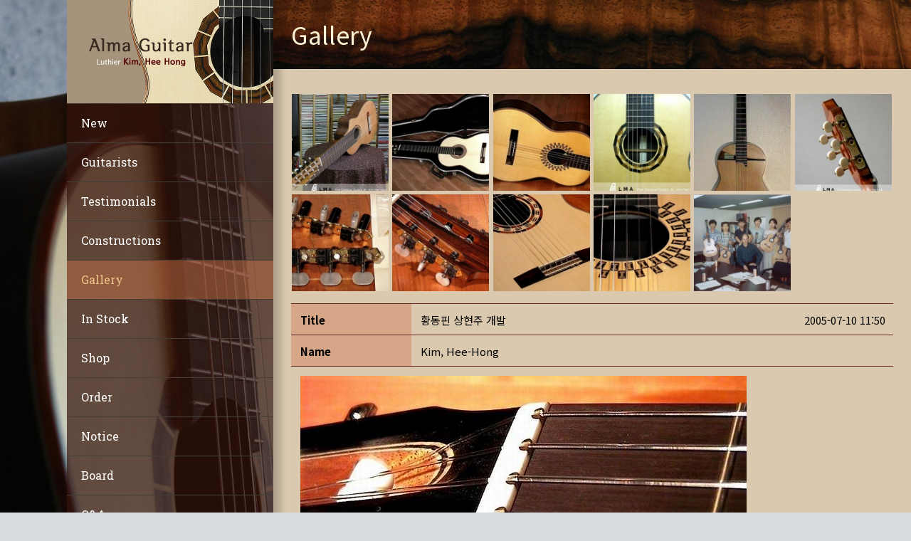

--- FILE ---
content_type: text/html; charset=UTF-8
request_url: https://almaguitar.com/gallery/?vid=73
body_size: 22268
content:
<!doctype html>
<html lang="ko-KR" class="no-js">
<head> 
<meta charset="UTF-8" />  
<meta name="viewport" content="width=device-width, initial-scale=1, maximum-scale=1">
 
<title>황동핀 상현주 개발 </title>
<meta name='robots' content='max-image-preview:large' />
<!-- Mangboard SEO Start -->
<link rel="canonical" href="https://almaguitar.com/gallery/?vid=73" />
<meta property="og:url" content="https://almaguitar.com/gallery/?vid=73" />
<meta property="og:type" content="article" />
<meta property="og:title" content="황동핀 상현주 개발" />
<meta name="title" content="황동핀 상현주 개발" />
<meta name="twitter:title" content="황동핀 상현주 개발" />
<meta property="og:description" content="0-fret 과 거의 동일한 효과를 내는 황동핀 매입 너트를 개발해서 선보입니다." />
<meta property="description" content="0-fret 과 거의 동일한 효과를 내는 황동핀 매입 너트를 개발해서 선보입니다." />
<meta name="description" content="0-fret 과 거의 동일한 효과를 내는 황동핀 매입 너트를 개발해서 선보입니다." />
<meta name="twitter:card" content="summary" />
<meta name="twitter:description" content="0-fret 과 거의 동일한 효과를 내는 황동핀 매입 너트를 개발해서 선보입니다." />
<meta property="og:image" content="https://almaguitar.com/wp-content/uploads/mangboard/2018/05/25/F1719_2493.jpg" />
<meta name="twitter:image" content="https://almaguitar.com/wp-content/uploads/mangboard/2018/05/25/F1719_2493.jpg" />
<meta name="author" content="Kim, Hee-Hong" />
<meta property="article:published_time" content="2005-07-10T11:50:01+00:00" />
<meta property="article:modified_time" content="2018-05-25T19:13:42+00:00" />
<meta property="og:updated_time" content="2018-05-25T19:13:42+00:00" />
<meta property="og:locale" content="en_US" />
<meta property="og:site_name" content="Almaguitar" />
<!-- Mangboard SEO End -->
<script type="text/javascript">/*<![CDATA[ */ var html = document.getElementsByTagName("html")[0]; html.className = html.className.replace("no-js", "js"); window.onerror=function(e,f){var body = document.getElementsByTagName("body")[0]; body.className = body.className.replace("rt-loading", ""); var e_file = document.createElement("a");e_file.href = f;console.log( e );console.log( e_file.pathname );}/* ]]>*/</script>

<!-- WordPress KBoard plugin 6.5 - https://www.cosmosfarm.com/products/kboard -->
<link rel="alternate" href="https://almaguitar.com/wp-content/plugins/kboard/rss.php" type="application/rss+xml" title="Almaguitar &raquo; KBoard 통합 피드">
<!-- WordPress KBoard plugin 6.5 - https://www.cosmosfarm.com/products/kboard -->

<link rel='dns-prefetch' href='//t1.daumcdn.net' />
<link rel='dns-prefetch' href='//fonts.googleapis.com' />
<link rel="alternate" type="application/rss+xml" title="Almaguitar &raquo; 피드" href="https://almaguitar.com/feed/" />
<link rel="alternate" type="application/rss+xml" title="Almaguitar &raquo; 댓글 피드" href="https://almaguitar.com/comments/feed/" />
<script type="text/javascript">
/* <![CDATA[ */
window._wpemojiSettings = {"baseUrl":"https:\/\/s.w.org\/images\/core\/emoji\/15.0.3\/72x72\/","ext":".png","svgUrl":"https:\/\/s.w.org\/images\/core\/emoji\/15.0.3\/svg\/","svgExt":".svg","source":{"concatemoji":"https:\/\/almaguitar.com\/wp-includes\/js\/wp-emoji-release.min.js?ver=6.6.2"}};
/*! This file is auto-generated */
!function(i,n){var o,s,e;function c(e){try{var t={supportTests:e,timestamp:(new Date).valueOf()};sessionStorage.setItem(o,JSON.stringify(t))}catch(e){}}function p(e,t,n){e.clearRect(0,0,e.canvas.width,e.canvas.height),e.fillText(t,0,0);var t=new Uint32Array(e.getImageData(0,0,e.canvas.width,e.canvas.height).data),r=(e.clearRect(0,0,e.canvas.width,e.canvas.height),e.fillText(n,0,0),new Uint32Array(e.getImageData(0,0,e.canvas.width,e.canvas.height).data));return t.every(function(e,t){return e===r[t]})}function u(e,t,n){switch(t){case"flag":return n(e,"\ud83c\udff3\ufe0f\u200d\u26a7\ufe0f","\ud83c\udff3\ufe0f\u200b\u26a7\ufe0f")?!1:!n(e,"\ud83c\uddfa\ud83c\uddf3","\ud83c\uddfa\u200b\ud83c\uddf3")&&!n(e,"\ud83c\udff4\udb40\udc67\udb40\udc62\udb40\udc65\udb40\udc6e\udb40\udc67\udb40\udc7f","\ud83c\udff4\u200b\udb40\udc67\u200b\udb40\udc62\u200b\udb40\udc65\u200b\udb40\udc6e\u200b\udb40\udc67\u200b\udb40\udc7f");case"emoji":return!n(e,"\ud83d\udc26\u200d\u2b1b","\ud83d\udc26\u200b\u2b1b")}return!1}function f(e,t,n){var r="undefined"!=typeof WorkerGlobalScope&&self instanceof WorkerGlobalScope?new OffscreenCanvas(300,150):i.createElement("canvas"),a=r.getContext("2d",{willReadFrequently:!0}),o=(a.textBaseline="top",a.font="600 32px Arial",{});return e.forEach(function(e){o[e]=t(a,e,n)}),o}function t(e){var t=i.createElement("script");t.src=e,t.defer=!0,i.head.appendChild(t)}"undefined"!=typeof Promise&&(o="wpEmojiSettingsSupports",s=["flag","emoji"],n.supports={everything:!0,everythingExceptFlag:!0},e=new Promise(function(e){i.addEventListener("DOMContentLoaded",e,{once:!0})}),new Promise(function(t){var n=function(){try{var e=JSON.parse(sessionStorage.getItem(o));if("object"==typeof e&&"number"==typeof e.timestamp&&(new Date).valueOf()<e.timestamp+604800&&"object"==typeof e.supportTests)return e.supportTests}catch(e){}return null}();if(!n){if("undefined"!=typeof Worker&&"undefined"!=typeof OffscreenCanvas&&"undefined"!=typeof URL&&URL.createObjectURL&&"undefined"!=typeof Blob)try{var e="postMessage("+f.toString()+"("+[JSON.stringify(s),u.toString(),p.toString()].join(",")+"));",r=new Blob([e],{type:"text/javascript"}),a=new Worker(URL.createObjectURL(r),{name:"wpTestEmojiSupports"});return void(a.onmessage=function(e){c(n=e.data),a.terminate(),t(n)})}catch(e){}c(n=f(s,u,p))}t(n)}).then(function(e){for(var t in e)n.supports[t]=e[t],n.supports.everything=n.supports.everything&&n.supports[t],"flag"!==t&&(n.supports.everythingExceptFlag=n.supports.everythingExceptFlag&&n.supports[t]);n.supports.everythingExceptFlag=n.supports.everythingExceptFlag&&!n.supports.flag,n.DOMReady=!1,n.readyCallback=function(){n.DOMReady=!0}}).then(function(){return e}).then(function(){var e;n.supports.everything||(n.readyCallback(),(e=n.source||{}).concatemoji?t(e.concatemoji):e.wpemoji&&e.twemoji&&(t(e.twemoji),t(e.wpemoji)))}))}((window,document),window._wpemojiSettings);
/* ]]> */
</script>
<link rel='stylesheet' id='plugins-widgets-latest-mb-basic-css-style-css' href='https://almaguitar.com/wp-content/plugins/mangboard/plugins/widgets/latest_mb_basic/css/style.css?ver=157' type='text/css' media='all' />
<link rel='stylesheet' id='skins-bbs-basic-css-style-css' href='https://almaguitar.com/wp-content/plugins/mangboard/skins/bbs_basic/css/style.css?ver=157' type='text/css' media='all' />
<link rel='stylesheet' id='assets-css-bootstrap3-grid-css' href='https://almaguitar.com/wp-content/plugins/mangboard/assets/css/bootstrap3-grid.css?ver=157' type='text/css' media='all' />
<link rel='stylesheet' id='assets-css-style-css' href='https://almaguitar.com/wp-content/plugins/mangboard/assets/css/style.css?ver=157' type='text/css' media='all' />
<link rel='stylesheet' id='assets-css-jcarousel-swipe-css' href='https://almaguitar.com/wp-content/plugins/mangboard/assets/css/jcarousel.swipe.css?ver=157' type='text/css' media='all' />
<style id='wp-emoji-styles-inline-css' type='text/css'>

	img.wp-smiley, img.emoji {
		display: inline !important;
		border: none !important;
		box-shadow: none !important;
		height: 1em !important;
		width: 1em !important;
		margin: 0 0.07em !important;
		vertical-align: -0.1em !important;
		background: none !important;
		padding: 0 !important;
	}
</style>
<link rel='stylesheet' id='wp-block-library-css' href='https://almaguitar.com/wp-includes/css/dist/block-library/style.min.css?ver=6.6.2' type='text/css' media='all' />
<style id='classic-theme-styles-inline-css' type='text/css'>
/*! This file is auto-generated */
.wp-block-button__link{color:#fff;background-color:#32373c;border-radius:9999px;box-shadow:none;text-decoration:none;padding:calc(.667em + 2px) calc(1.333em + 2px);font-size:1.125em}.wp-block-file__button{background:#32373c;color:#fff;text-decoration:none}
</style>
<style id='global-styles-inline-css' type='text/css'>
:root{--wp--preset--aspect-ratio--square: 1;--wp--preset--aspect-ratio--4-3: 4/3;--wp--preset--aspect-ratio--3-4: 3/4;--wp--preset--aspect-ratio--3-2: 3/2;--wp--preset--aspect-ratio--2-3: 2/3;--wp--preset--aspect-ratio--16-9: 16/9;--wp--preset--aspect-ratio--9-16: 9/16;--wp--preset--color--black: #000000;--wp--preset--color--cyan-bluish-gray: #abb8c3;--wp--preset--color--white: #ffffff;--wp--preset--color--pale-pink: #f78da7;--wp--preset--color--vivid-red: #cf2e2e;--wp--preset--color--luminous-vivid-orange: #ff6900;--wp--preset--color--luminous-vivid-amber: #fcb900;--wp--preset--color--light-green-cyan: #7bdcb5;--wp--preset--color--vivid-green-cyan: #00d084;--wp--preset--color--pale-cyan-blue: #8ed1fc;--wp--preset--color--vivid-cyan-blue: #0693e3;--wp--preset--color--vivid-purple: #9b51e0;--wp--preset--gradient--vivid-cyan-blue-to-vivid-purple: linear-gradient(135deg,rgba(6,147,227,1) 0%,rgb(155,81,224) 100%);--wp--preset--gradient--light-green-cyan-to-vivid-green-cyan: linear-gradient(135deg,rgb(122,220,180) 0%,rgb(0,208,130) 100%);--wp--preset--gradient--luminous-vivid-amber-to-luminous-vivid-orange: linear-gradient(135deg,rgba(252,185,0,1) 0%,rgba(255,105,0,1) 100%);--wp--preset--gradient--luminous-vivid-orange-to-vivid-red: linear-gradient(135deg,rgba(255,105,0,1) 0%,rgb(207,46,46) 100%);--wp--preset--gradient--very-light-gray-to-cyan-bluish-gray: linear-gradient(135deg,rgb(238,238,238) 0%,rgb(169,184,195) 100%);--wp--preset--gradient--cool-to-warm-spectrum: linear-gradient(135deg,rgb(74,234,220) 0%,rgb(151,120,209) 20%,rgb(207,42,186) 40%,rgb(238,44,130) 60%,rgb(251,105,98) 80%,rgb(254,248,76) 100%);--wp--preset--gradient--blush-light-purple: linear-gradient(135deg,rgb(255,206,236) 0%,rgb(152,150,240) 100%);--wp--preset--gradient--blush-bordeaux: linear-gradient(135deg,rgb(254,205,165) 0%,rgb(254,45,45) 50%,rgb(107,0,62) 100%);--wp--preset--gradient--luminous-dusk: linear-gradient(135deg,rgb(255,203,112) 0%,rgb(199,81,192) 50%,rgb(65,88,208) 100%);--wp--preset--gradient--pale-ocean: linear-gradient(135deg,rgb(255,245,203) 0%,rgb(182,227,212) 50%,rgb(51,167,181) 100%);--wp--preset--gradient--electric-grass: linear-gradient(135deg,rgb(202,248,128) 0%,rgb(113,206,126) 100%);--wp--preset--gradient--midnight: linear-gradient(135deg,rgb(2,3,129) 0%,rgb(40,116,252) 100%);--wp--preset--font-size--small: 13px;--wp--preset--font-size--medium: 20px;--wp--preset--font-size--large: 36px;--wp--preset--font-size--x-large: 42px;--wp--preset--spacing--20: 0.44rem;--wp--preset--spacing--30: 0.67rem;--wp--preset--spacing--40: 1rem;--wp--preset--spacing--50: 1.5rem;--wp--preset--spacing--60: 2.25rem;--wp--preset--spacing--70: 3.38rem;--wp--preset--spacing--80: 5.06rem;--wp--preset--shadow--natural: 6px 6px 9px rgba(0, 0, 0, 0.2);--wp--preset--shadow--deep: 12px 12px 50px rgba(0, 0, 0, 0.4);--wp--preset--shadow--sharp: 6px 6px 0px rgba(0, 0, 0, 0.2);--wp--preset--shadow--outlined: 6px 6px 0px -3px rgba(255, 255, 255, 1), 6px 6px rgba(0, 0, 0, 1);--wp--preset--shadow--crisp: 6px 6px 0px rgba(0, 0, 0, 1);}:where(.is-layout-flex){gap: 0.5em;}:where(.is-layout-grid){gap: 0.5em;}body .is-layout-flex{display: flex;}.is-layout-flex{flex-wrap: wrap;align-items: center;}.is-layout-flex > :is(*, div){margin: 0;}body .is-layout-grid{display: grid;}.is-layout-grid > :is(*, div){margin: 0;}:where(.wp-block-columns.is-layout-flex){gap: 2em;}:where(.wp-block-columns.is-layout-grid){gap: 2em;}:where(.wp-block-post-template.is-layout-flex){gap: 1.25em;}:where(.wp-block-post-template.is-layout-grid){gap: 1.25em;}.has-black-color{color: var(--wp--preset--color--black) !important;}.has-cyan-bluish-gray-color{color: var(--wp--preset--color--cyan-bluish-gray) !important;}.has-white-color{color: var(--wp--preset--color--white) !important;}.has-pale-pink-color{color: var(--wp--preset--color--pale-pink) !important;}.has-vivid-red-color{color: var(--wp--preset--color--vivid-red) !important;}.has-luminous-vivid-orange-color{color: var(--wp--preset--color--luminous-vivid-orange) !important;}.has-luminous-vivid-amber-color{color: var(--wp--preset--color--luminous-vivid-amber) !important;}.has-light-green-cyan-color{color: var(--wp--preset--color--light-green-cyan) !important;}.has-vivid-green-cyan-color{color: var(--wp--preset--color--vivid-green-cyan) !important;}.has-pale-cyan-blue-color{color: var(--wp--preset--color--pale-cyan-blue) !important;}.has-vivid-cyan-blue-color{color: var(--wp--preset--color--vivid-cyan-blue) !important;}.has-vivid-purple-color{color: var(--wp--preset--color--vivid-purple) !important;}.has-black-background-color{background-color: var(--wp--preset--color--black) !important;}.has-cyan-bluish-gray-background-color{background-color: var(--wp--preset--color--cyan-bluish-gray) !important;}.has-white-background-color{background-color: var(--wp--preset--color--white) !important;}.has-pale-pink-background-color{background-color: var(--wp--preset--color--pale-pink) !important;}.has-vivid-red-background-color{background-color: var(--wp--preset--color--vivid-red) !important;}.has-luminous-vivid-orange-background-color{background-color: var(--wp--preset--color--luminous-vivid-orange) !important;}.has-luminous-vivid-amber-background-color{background-color: var(--wp--preset--color--luminous-vivid-amber) !important;}.has-light-green-cyan-background-color{background-color: var(--wp--preset--color--light-green-cyan) !important;}.has-vivid-green-cyan-background-color{background-color: var(--wp--preset--color--vivid-green-cyan) !important;}.has-pale-cyan-blue-background-color{background-color: var(--wp--preset--color--pale-cyan-blue) !important;}.has-vivid-cyan-blue-background-color{background-color: var(--wp--preset--color--vivid-cyan-blue) !important;}.has-vivid-purple-background-color{background-color: var(--wp--preset--color--vivid-purple) !important;}.has-black-border-color{border-color: var(--wp--preset--color--black) !important;}.has-cyan-bluish-gray-border-color{border-color: var(--wp--preset--color--cyan-bluish-gray) !important;}.has-white-border-color{border-color: var(--wp--preset--color--white) !important;}.has-pale-pink-border-color{border-color: var(--wp--preset--color--pale-pink) !important;}.has-vivid-red-border-color{border-color: var(--wp--preset--color--vivid-red) !important;}.has-luminous-vivid-orange-border-color{border-color: var(--wp--preset--color--luminous-vivid-orange) !important;}.has-luminous-vivid-amber-border-color{border-color: var(--wp--preset--color--luminous-vivid-amber) !important;}.has-light-green-cyan-border-color{border-color: var(--wp--preset--color--light-green-cyan) !important;}.has-vivid-green-cyan-border-color{border-color: var(--wp--preset--color--vivid-green-cyan) !important;}.has-pale-cyan-blue-border-color{border-color: var(--wp--preset--color--pale-cyan-blue) !important;}.has-vivid-cyan-blue-border-color{border-color: var(--wp--preset--color--vivid-cyan-blue) !important;}.has-vivid-purple-border-color{border-color: var(--wp--preset--color--vivid-purple) !important;}.has-vivid-cyan-blue-to-vivid-purple-gradient-background{background: var(--wp--preset--gradient--vivid-cyan-blue-to-vivid-purple) !important;}.has-light-green-cyan-to-vivid-green-cyan-gradient-background{background: var(--wp--preset--gradient--light-green-cyan-to-vivid-green-cyan) !important;}.has-luminous-vivid-amber-to-luminous-vivid-orange-gradient-background{background: var(--wp--preset--gradient--luminous-vivid-amber-to-luminous-vivid-orange) !important;}.has-luminous-vivid-orange-to-vivid-red-gradient-background{background: var(--wp--preset--gradient--luminous-vivid-orange-to-vivid-red) !important;}.has-very-light-gray-to-cyan-bluish-gray-gradient-background{background: var(--wp--preset--gradient--very-light-gray-to-cyan-bluish-gray) !important;}.has-cool-to-warm-spectrum-gradient-background{background: var(--wp--preset--gradient--cool-to-warm-spectrum) !important;}.has-blush-light-purple-gradient-background{background: var(--wp--preset--gradient--blush-light-purple) !important;}.has-blush-bordeaux-gradient-background{background: var(--wp--preset--gradient--blush-bordeaux) !important;}.has-luminous-dusk-gradient-background{background: var(--wp--preset--gradient--luminous-dusk) !important;}.has-pale-ocean-gradient-background{background: var(--wp--preset--gradient--pale-ocean) !important;}.has-electric-grass-gradient-background{background: var(--wp--preset--gradient--electric-grass) !important;}.has-midnight-gradient-background{background: var(--wp--preset--gradient--midnight) !important;}.has-small-font-size{font-size: var(--wp--preset--font-size--small) !important;}.has-medium-font-size{font-size: var(--wp--preset--font-size--medium) !important;}.has-large-font-size{font-size: var(--wp--preset--font-size--large) !important;}.has-x-large-font-size{font-size: var(--wp--preset--font-size--x-large) !important;}
:where(.wp-block-post-template.is-layout-flex){gap: 1.25em;}:where(.wp-block-post-template.is-layout-grid){gap: 1.25em;}
:where(.wp-block-columns.is-layout-flex){gap: 2em;}:where(.wp-block-columns.is-layout-grid){gap: 2em;}
:root :where(.wp-block-pullquote){font-size: 1.5em;line-height: 1.6;}
</style>
<link rel='stylesheet' id='plyr-css-css' href='https://almaguitar.com/wp-content/plugins/easy-video-player/lib/plyr.css?ver=6.6.2' type='text/css' media='all' />
<link rel='stylesheet' id='plugins-popup-css-style-css' href='https://almaguitar.com/wp-content/plugins/mangboard/plugins/popup/css/style.css?ver=157' type='text/css' media='all' />
<link rel='stylesheet' id='plugins-user-css-style-css' href='https://almaguitar.com/wp-content/plugins/mangboard/plugins/user/css/style.css?ver=157' type='text/css' media='all' />
<link rel='stylesheet' id='bootstrap-css' href='https://almaguitar.com/wp-content/themes/rttheme19/css/layout1/bootstrap.css?ver=2.14' type='text/css' media='all' />
<link rel='stylesheet' id='theme-style-all-css' href='https://almaguitar.com/wp-content/themes/rttheme19/css/layout1/style.css?ver=2.14' type='text/css' media='all' />
<link rel='stylesheet' id='mediaelement-skin-css' href='https://almaguitar.com/wp-content/themes/rttheme19/css/mejs-skin.css?ver=2.14' type='text/css' media='all' />
<link rel='stylesheet' id='fontello-css' href='https://almaguitar.com/wp-content/themes/rttheme19/css/fontello/css/fontello.css?ver=2.14' type='text/css' media='all' />
<link rel='stylesheet' id='jquery-owl-carousel-css' href='https://almaguitar.com/wp-content/themes/rttheme19/css/owl-carousel.css?ver=2.14' type='text/css' media='all' />
<link rel='stylesheet' id='lightgallery-css' href='https://almaguitar.com/wp-content/themes/rttheme19/css/lightbox/lightgallery.min.css?ver=2.14' type='text/css' media='all' />
<!--[if IE 9]>
<link rel='stylesheet' id='theme-ie9-css' href='https://almaguitar.com/wp-content/themes/rttheme19/css/ie9.css?ver=2.14' type='text/css' media='all' />
<![endif]-->
<link rel='stylesheet' id='theme-style-css' href='https://almaguitar.com/wp-content/themes/rttheme19/style.css?ver=6.6.2' type='text/css' media='all' />
<link rel='stylesheet' id='theme-dynamic-css' href='https://almaguitar.com/wp-content/uploads/rttheme19/dynamic-style.css?ver=241119133351' type='text/css' media='all' />
<link rel='stylesheet' id='rt-google-fonts-css' href='//fonts.googleapis.com/css?family=Noto+Sans%3Aregular%7COpen+Sans%3Aregular%7CRoboto+Slab%3Aregular&#038;subset=latin%2Clatin-ext&#038;ver=1.0.0' type='text/css' media='all' />
<link rel='stylesheet' id='kboard-comments-skin-default-css' href='https://almaguitar.com/wp-content/plugins/kboard-comments/skin/default/style.css?ver=5.4' type='text/css' media='all' />
<link rel='stylesheet' id='kboard-editor-media-css' href='https://almaguitar.com/wp-content/plugins/kboard/template/css/editor_media.css?ver=6.5' type='text/css' media='all' />
<link rel='stylesheet' id='kboard-skin-default-css' href='https://almaguitar.com/wp-content/plugins/kboard/skin/default/style.css?ver=6.5' type='text/css' media='all' />
<script type="text/javascript">var mb_options = {};var mb_languages = {};var mb_categorys = {};var mb_is_login = false;var mb_hybrid_app = "";if(typeof(mb_urls)==="undefined"){var mb_urls = {};};mb_options["device_type"]	= "desktop";mb_options["nonce"]		= "mb_nonce_value=2ecc83c33de86541f3a45eaf46bdec7a&mb_nonce_time=1768429077&wp_nonce_value=36d9e2e8fa&lang=en_US";mb_options["nonce2"]		= "mb_nonce_value=2ecc83c33de86541f3a45eaf46bdec7a&mb_nonce_time=1768429077&wp_nonce_value=36d9e2e8fa&lang=en_US";mb_options["page"]			= "1";mb_options["page_id"]		= "";mb_options["locale"]			= "en_US";mb_languages["btn_ok"]		= "Ok";mb_languages["btn_cancel"]	= "Cancel";mb_urls["ajax_url"]				= "https://almaguitar.com/wp-admin/admin-ajax.php";mb_urls["home"]					= "https://almaguitar.com";mb_urls["slug"]					= "gallery";mb_urls["login"]					= "https://almaguitar.com/user_login/?redirect_to=https%253A%252F%252Falmaguitar.com%252Fgallery%252F%253Fvid%253D73";mb_urls["plugin"]				= "https://almaguitar.com/wp-content/plugins/mangboard/";</script><script type="text/javascript">var shareData				= {"url":"","title":"","image":"","content":""};shareData["url"]			= "https://almaguitar.com/gallery/?vid=73";shareData["title"]			= "황동핀 상현주 개발";shareData["image"]		= "https://almaguitar.com/wp-content/uploads/mangboard/2018/05/25/F1719_2493.jpg";shareData["content"]	= "0-fret 과 거의 동일한 효과를 내는 황동핀 매입 너트를 개발해서 선보입니다.";</script><script type="text/javascript">var kakaoJavascriptKey		= "";var bitlyApiId					= "";var bitlyApiKey				= "";</script><style type="text/css">.mb-hide-logout{display:none !important;}</style><script type="text/javascript" src="https://almaguitar.com/wp-includes/js/jquery/jquery.min.js?ver=3.7.1" id="jquery-core-js"></script>
<script type="text/javascript" src="https://almaguitar.com/wp-includes/js/jquery/jquery-migrate.min.js?ver=3.4.1" id="jquery-migrate-js"></script>
<script type="text/javascript" src="https://almaguitar.com/wp-content/plugins/mangboard/skins/bbs_basic/js/common.js?ver=157" id="skins-bbs-basic-js-common-js-js"></script>
<script type="text/javascript" src="https://almaguitar.com/wp-content/plugins/mangboard/assets/js/json2.js?ver=157" id="assets-js-json2-js-js"></script>
<script type="text/javascript" src="https://almaguitar.com/wp-content/plugins/mangboard/assets/js/jquery.touchSwipe.min.js?ver=157" id="assets-js-jquery-touchSwipe-min-js-js"></script>
<script type="text/javascript" src="https://almaguitar.com/wp-content/plugins/mangboard/assets/js/jquery.tipTip.min.js?ver=157" id="assets-js-jquery-tipTip-min-js-js"></script>
<script type="text/javascript" id="assets-js-common-js-js-extra">
/* <![CDATA[ */
var mb_ajax_object = {"ajax_url":"https:\/\/almaguitar.com\/wp-admin\/admin-ajax.php","admin_page":"false"};
/* ]]> */
</script>
<script type="text/javascript" src="https://almaguitar.com/wp-content/plugins/mangboard/assets/js/common.js?ver=157" id="assets-js-common-js-js"></script>
<script type="text/javascript" src="https://almaguitar.com/wp-content/plugins/mangboard/assets/js/jcarousel.swipe.js?ver=157" id="assets-js-jcarousel-swipe-js-js"></script>
<script type="text/javascript" src="https://almaguitar.com/wp-content/plugins/mangboard/assets/js/jquery.number.min.js?ver=157" id="assets-js-jquery-number-min-js-js"></script>
<script type="text/javascript" src="https://almaguitar.com/wp-content/plugins/mangboard/assets/js/jquery.jcarousel.min.js?ver=157" id="assets-js-jquery-jcarousel-min-js-js"></script>
<script type="text/javascript" id="plyr-js-js-extra">
/* <![CDATA[ */
var easy_video_player = {"plyr_iconUrl":"https:\/\/almaguitar.com\/wp-content\/plugins\/easy-video-player\/lib\/plyr.svg","plyr_blankVideo":"https:\/\/almaguitar.com\/wp-content\/plugins\/easy-video-player\/lib\/blank.mp4"};
/* ]]> */
</script>
<script type="text/javascript" src="https://almaguitar.com/wp-content/plugins/easy-video-player/lib/plyr.js?ver=6.6.2" id="plyr-js-js"></script>
<script type="text/javascript" src="https://almaguitar.com/wp-content/plugins/mangboard/plugins/popup/js/main.js?ver=157" id="plugins-popup-js-main-js-js"></script>
<script type="text/javascript" id="plugins-user-js-main-js-js-extra">
/* <![CDATA[ */
var mb_user_I18n = {"m_id":"Please enter your ID","m_id_available":"This ID is available","m_email":"Please enter your Email","m_id_sent_email":"Your ID has been sent to your e-mail<br>(Please wait while moving to the log in page)","m_pw_sent_email":"Your new password has been sent your e-mail<br>(Please wait while moving to the log in page)","m_pw_existing":"Please enter your existing password.","m_npw":"Please enter your new password.","m_pw_least_eight":"Please enter at least 8 digits for the password","m_npw_again":"Please confirm your new password","m_npw_match":"Please make sure your passwords match","m_pw_modified":"The password has been modified.<br>(Please wait while moving to the log in page)","m_id_check":"Please check if the ID is the same","m_name":"Please enter your Name","m_pw":"Please enter your Password","m_pw_again":"Please confirm your password","m_pw_match":"Please make sure your passwords match.","m_completed":"Membership registration has been completed.<br>(Please wait while moving to the log in page)","m_updated":"Your profile has been updated","m_ts":"Please accept the terms and conditions.","m_pp":"Please agree to the personal information policy of personal information."};
/* ]]> */
</script>
<script type="text/javascript" src="https://almaguitar.com/wp-content/plugins/mangboard/plugins/user/js/main.js?ver=157" id="plugins-user-js-main-js-js"></script>
<script type="text/javascript" src="https://almaguitar.com/wp-content/plugins/mangboard/plugins/datepicker/js/datepicker.js?ver=157" id="plugins-datepicker-js-datepicker-js-js"></script>
<script type="text/javascript" src="https://almaguitar.com/wp-content/themes/rttheme19/js/pace.js?ver=2.14" id="pace-js"></script>
<script type="text/javascript" src="https://almaguitar.com/wp-content/themes/rttheme19/js/modernizr.min.js?ver=2.14" id="modernizr-js"></script>
<script type="text/javascript" src="https://almaguitar.com/wp-content/plugins/mangboard/plugins/conversion_tracking/js/main.js?ver=157" id="plugins-conversion-tracking-js-main-js-js"></script>
<script type="text/javascript" src="//developers.kakao.com/sdk/js/kakao.min.js?ver=157" id="kakao-sdk-js"></script>
<script type="text/javascript" src="https://almaguitar.com/wp-content/plugins/mangboard/plugins/sociallogin/js/common.js?ver=157" id="mb-business-sociallogin-js"></script>
<script></script><link rel="https://api.w.org/" href="https://almaguitar.com/wp-json/" /><link rel="alternate" title="JSON" type="application/json" href="https://almaguitar.com/wp-json/wp/v2/pages/2736" /><link rel="EditURI" type="application/rsd+xml" title="RSD" href="https://almaguitar.com/xmlrpc.php?rsd" />
<meta name="generator" content="WordPress 6.6.2" />
<link rel="canonical" href="https://almaguitar.com/gallery/" />
<link rel='shortlink' href='https://almaguitar.com/?p=2736' />
<link rel="alternate" title="oEmbed (JSON)" type="application/json+oembed" href="https://almaguitar.com/wp-json/oembed/1.0/embed?url=https%3A%2F%2Falmaguitar.com%2Fgallery%2F" />
<link rel="alternate" title="oEmbed (XML)" type="text/xml+oembed" href="https://almaguitar.com/wp-json/oembed/1.0/embed?url=https%3A%2F%2Falmaguitar.com%2Fgallery%2F&#038;format=xml" />
<!-- This site is embedding videos using the Videojs HTML5 Player plugin v1.1.13 - http://wphowto.net/videojs-html5-player-for-wordpress-757 -->
<!--[if lt IE 9]><script src="https://almaguitar.com/wp-content/themes/rttheme19/js/html5shiv.min.js"></script><![endif]-->
<!--[if gte IE 9]> <style type="text/css"> .gradient { filter: none; } </style> <![endif]-->

<!--Theme Version:2.14 Plugin Version:2.14-->
<meta name="generator" content="Powered by WPBakery Page Builder - drag and drop page builder for WordPress."/>
<link rel="icon" href="https://almaguitar.com/wp-content/uploads/2017/03/cropped-alma-seo-logo-1-2-32x32.png" sizes="32x32" />
<link rel="icon" href="https://almaguitar.com/wp-content/uploads/2017/03/cropped-alma-seo-logo-1-2-192x192.png" sizes="192x192" />
<link rel="apple-touch-icon" href="https://almaguitar.com/wp-content/uploads/2017/03/cropped-alma-seo-logo-1-2-180x180.png" />
<meta name="msapplication-TileImage" content="https://almaguitar.com/wp-content/uploads/2017/03/cropped-alma-seo-logo-1-2-270x270.png" />
<meta name="generator" content="Powered by MangBoard" />
		<style type="text/css" id="wp-custom-css">
			/*한글폰트*/

@import url(//fonts.googleapis.com/earlyaccess/notosanskr.css); body, h1, h2, h3, h4, h5, h6, li, p {
font-family: 'Noto Sans KR', sans-serif !important;
}

p, span, div, .mb-board .mb-style1 .cmt-style1 {
	font-size: 15px !important;
}

/*망보드*/

.mb-widget .mb-login-basic .user-thumbnail{
	display: none;
}

.mb-style1 .table-view>tbody th {
	background-color: #d6a689 !important;
}

.board-list table.table-list td {
	background-color: #dac9ae !important;
}

.board-list table.table-list td .notice, .board-list table.table-list td .mb-notice {
	color: #000;
}

.board-list table.table-list th {
	background-color: #d6a689 !important;
}

.mb-board div .table>thead>tr>th, .mb-board div .table>tbody>tr>th, .mb-board div .table>tbody>tr>td{
	border-bottom: 1px solid #652325 !important;
}

.board-list table.table-list{
	border-top: 0px !important;
}

.mb-board .cmt-style1 .cmt-input-head table {
	border-top: 1px solid #652325 !important;
	border-left: none !important;
	border-right: none !important;
}

.mb-board a, .mb-board button {
	color: #000 !important;
}

.board-list table.table-list td .cmt-count {
	color: #5d5d5d;
}

.mb-board .btn-default {
	background-color: #d6a689 !important;
	border: 1px solid #6b0a0c !important;
	border-radius: 0px;
}

.mb-style1 .table-view>tbody td {
	background-color: #dac9ae !important;
}

.mb-style1 .table-view>tbody th {
	border-right: 0px !important;
}

.mb-style1 .table-view, .mb-style1 .table-prev-next, .mb-style1 .table-write {
	border-top: 1px solid #652325 !important;
}

.mb-board .cmt-input-box th {
	background-color: #d6a689 !important;
}

.mb-board label, .mb-board input, .mb-board keygen {
	color: #272727 !important;
}

.mb-board .cmt-input-box td {
	background-color: #d6cbbe !important;
}

.mb-board .cmt-style1 table th {
	border: 0px !important;
}

.mb-board .cmt-list-box {
	background-color: #d6cbbe !important;
	border-top: 1px solid #d6a689 !important;
	border-bottom: none !important;
}

.mb-style1 .table-prev-next th, .mb-style1 .table-prev-next td {
	background-color: #dac9ae !important;
}

.mb-widget .mb-login-basic .btn-default {
	background-color: #d6a689 !important;
}

.mb-widget .mb-login-basic a, .mb-widget .mb-login-basic button {
	color: #2f0506 !important;
}

.mb-widget .mb-latest-basic .mb-latest-title {
	border-top: 2px solid #6b0a0c !important;
	border-bottom: 2px solid #6b0a0c !important;
}

.mb-widget .mb-latest-basic .table-latest td {
	border-bottom: 1px solid #6b0a0c !important;
}

.mb-widget .mb-latest-basic .mb-latest-title a{
	color: #000 !important;
	font-size: 18px !important;
}
.mb-widget .mb-latest-basic .table-latest td.mb-latest-item-title span {
	color: #000 !important;
	font-size: 16px !important;
}

.mb-widget .mb-login-basic .btn-default {
	border: 1px solid #6b0a0c;
}

.mb-style1 .table-write>tbody td {
	background-color: #d9c9ae;
}
.mb-style1 .table-write>tbody th {
	border: 0px !important;
	background-color: #d6a689 !important;
}
.mb-user .mb-password-template1 {
	border: 0px !important;
}
.mb-board .cmt-style1 .cmt-input-head {
	border: none !important;
}

.mb-style1 table tr, .mb-style1 table tr th, .mb-style1 table tr td {
	font-size: 15px;
	color: #000000;
}
.mb-tablet .info-group>span {
	color: #5f2323;
}

.mb-board .border-ccc-1 {
	border: none !important;
}

.mb-style1 .description, .mb-style1 .mb-description { 
	color: #808180 !important;
}

.mb-user .mb-login-template1 .mb-login-btn-box>div { 
	background-color: #d9c9ae !important; 
	border: none !important; 
}

.mb-user .mb-login-template1 { 
	border: none !important; 
}

.mb-mobile .cmt-count {
	color: #5d5d5d !important;
}

.mb-mobile .info-group>span {
	color: #5d5d5d !important;
}

.mb-widget .mb-login-basic .user-info {
	display: none;
}

.mb-widget .mb-latest-basic .table-latest td.mb-latest-item-title .mb-latest-item-comment-count, .mb-widget .mb-latest-basic .table-latest td.mb-latest-item-title .mb-latest-item-comment-count span {
	color: #5d5d5d !important;
}

.mb-board .cmt-input-box textarea {
	background-color: white;
}

/*숏코드 얼티밋*/
.su-audio {
	margin-bottom: 5px !important;
	background: linear-gradient(to bottom, #252525 0%, #000000 100%) !important;
}

.su-tabs-pane, .su-tabs-nav span.su-tabs-current {
	background: #dac9ae !important;
}

.su-tabs-nav, .su-tabs {
	background: #fff4d6 !important;
}

#hugeit-contact-wrapper_9 > div {
	background-color: #dac9ae;
}

#hugeit-contact-wrapper_9 .radio-block i{
	color: #6b0a0c !important;
}

#hugeit-contact-wrapper_8 > div {
	background-color: #dac9ae;
}

#hugeit-contact-wrapper_10 > div {
	background-color: #dac9ae;
}

#hugeit-contact-wrapper_11 > div {
	background-color: #dac9ae;
}

#hugeit-contact-wrapper_8 .radio-block i{
	color: #6b0a0c !important;
}

.mb-board .cmt-list-item {
	border-bottom: dashed 1px #d6a689 !important;
}

/*케이보드*/
.kboard-default-poweredby {
	display: none;
}
#kboard-default-list .kboard-list tbody tr td {
	border-bottom: 1px solid #6b0a0c !important;
}

#kboard-default-list .kboard-list {
	background-color: #d9c9ae;
}

#kboard-default-document .kboard-content .content-view{
	background-color: #d9c9ae;
	min-height: 200px;
}

#kboard-default-document .kboard-document-action {
	display: none;
}

#kboard-default-document .kboard-title h1 {
	background-color: #d9c9ae;
}

#kboard-default-document .kboard-detail {
	border-top: 1px solid #6b0a0c;
	border-bottom: 1px solid #6b0a0c;
	background-color: #6b0a0c;
}

#kboard-default-document .kboard-detail .detail-attr .detail-name {
	color: #feffce;
}

#kboard-default-document .kboard-detail .detail-attr .detail-value {
	color: #feffce;
}

#kboard-default-list .kboard-list thead tr td {
	color: #feffce;
	background-color: #6b0a0c;
	border-bottom: 1px solid #6b0a0c;
}

#kboard-default-list .kboard-list-notice {
	background-color: #d6a689 !important;
}

#kboard-default-latest table td {
	border-top: 1px solid #6b0a0c;
}
#kboard-default-latest table {
	border-bottom: 1px solid #6b0a0c;
}

a.kboard-default-button-small, input.kboard-default-button-small, button.kboard-default-button-small {
	color: #feffce !important;
	background: #6b0a0c !important;
}

#kboard-default-list .kboard-list table td.kboard-list-user {
	width: 150px;
}

#kboard-default-list .kboard-pagination .kboard-pagination-pages li a {
	background-color: transparent;
	color: #000000;
}

#kboard-default-list .kboard-pagination .kboard-pagination-pages li:hover a, #kboard-default-list .kboard-pagination .kboard-pagination-pages li.active a {
	background-color: #6b0a0c;
	color: #feffce;
}

#kboard-default-list .kboard-list tbody tr:hover { 
	background-color: #f1dec0; 
}

td.kboard-list-vote {
	display: none;
}

#footer .footer_widgets {
	padding: 0px;
}

.gallery-list .gallery-list-body .gallery-date {
	color: #5f2323;
}

.gallery-list .gallery-list-body .cmt-count {
	color: #5f2323;
}

.gallery-list .gallery-list-body .gallery-item-img {
	padding: 0px !important;
}

.gallery-list .gallery-list-head {
	border: none !important;
}

.gallery-list .gallery-list-foot {
	border: none !important;
}

.border_grid:not(.filterable) .content_row:not(:last-child):after, .border_grid:not(.filterable)>.row:not(:last-child):after {
	display: none;
}

.border_grid:not(.filterable) .content_row .col:after, .border_grid:not(.filterable) .content_row .wpb_column:after, .border_grid:not(.filterable)>.row>div:after {
	display: none;
}

#main_content>.content_row .content_row, #main_content>.content_row .row {
	margin: 15px;
}

.photo_gallery.border_grid>.row>div {
	padding: 10px;
}

.hugeicons-square-o:before {
	color: #ffffff;
}

/*아이콘*/
.icon-pencil-1:before {
content: '\f0d6' !important;
}

.icon-menu:before {
	content: '\2796' !important;
}

.mobile-menu-button {
	font-size: 24px !important;
}

/*플레이어*/
.plyr--full-ui input[type=range] {
	color: #6b0a0c;
}

.plyr__control--overlaid {
background: var(--plyr-video-control-background-hover,var(--plyr-color-main,var(--plyr-color-main,#6b0a0c)))
}

.plyr--video .plyr__control.plyr__tab-focus, .plyr--video .plyr__control:hover, .plyr--video .plyr__control[aria-expanded=true] {
	background: var(--plyr-video-control-background-hover,var(--plyr-color-main,var(--plyr-color-main,#6b0a0c)))
}

/*tabs*/
.vc_tta-panel-body {
	background-color: #dcc0a4 !important;
}

.vc_tta.vc_general .vc_tta-tab.vc_active>a {
	background-color: #dcc0a4 !important;
	border-color: #dcc0a4 !important;
}

.vc_tta-color-grey.vc_tta-style-classic .vc_tta-tab>a {
	border-color: #fff4d6 !important;
	background-color: #fff4d6 !important;
}		</style>
		<script></script><link rel='stylesheet' id='mb-business-sociallogin-css' href='https://almaguitar.com/wp-content/plugins/mangboard/plugins/sociallogin/css/style.css?ver=157' type='text/css' media='all' />
<noscript><style> .wpb_animate_when_almost_visible { opacity: 1; }</style></noscript></head>
<body class="page-template-default page page-id-2736 wp-embed-responsive rt-loading  layout1 wpb-js-composer js-comp-ver-7.9 vc_responsive mb-level-0 mb-desktop2 mb-name-Gallery mb-mode-view">

		<!-- loader -->
		<div id="loader-wrapper"><div id="loader"></div></div>
		<!-- / #loader -->
		
<!-- background wrapper -->
<div id="container">   
 
	
	<!-- left side -->
			

	<div id="left_side" class="fixed_position scroll classic active shadow" data-parallax-effect="1">
		<!-- left side background --><div class="left-side-background-holder"><div class="left-side-background"></div></div>


				
		<!-- side contents -->
		<div id="side_content" data-position-y="0">

			
			<!-- logo -->
			<div id="logo" class="site-logo">
				 <a href="https://almaguitar.com" title="Almaguitar"><img src="https://almaguitar.com/wp-content/uploads/2018/06/alma-logo-main-1.png" alt="Almaguitar" width="580" height="290" class="main_logo" srcset="https://almaguitar.com/wp-content/uploads/2018/06/alma-logo-main-1.png 1.3x" /></a> 			</div><!-- / end #logo -->

			
			<!-- navigation holder -->
			<div class="navigation_holder side-element">

				<!-- navigation holder -->
				    

				<ul id="navigation" class="menu"><li id='menu-item-5135' data-depth='0' class="menu-item menu-item-type-post_type menu-item-object-page"><a  href="https://almaguitar.com/new/">New</a> </li>
<li id='menu-item-5124' data-depth='0' class="menu-item menu-item-type-post_type menu-item-object-page"><a  href="https://almaguitar.com/guitarists/">Guitarists</a> </li>
<li id='menu-item-5127' data-depth='0' class="menu-item menu-item-type-post_type menu-item-object-page"><a  href="https://almaguitar.com/testimonials/">Testimonials</a> </li>
<li id='menu-item-5133' data-depth='0' class="menu-item menu-item-type-post_type menu-item-object-page"><a  href="https://almaguitar.com/constructions/">Constructions</a> </li>
<li id='menu-item-5119' data-depth='0' class="menu-item menu-item-type-post_type menu-item-object-page current-menu-item page_item page-item-2736 current_page_item"><a  href="https://almaguitar.com/gallery/">Gallery</a> </li>
<li id='menu-item-5118' data-depth='0' class="menu-item menu-item-type-post_type menu-item-object-page"><a  href="https://almaguitar.com/in-stock/">In Stock</a> </li>
<li id='menu-item-5128' data-depth='0' class="menu-item menu-item-type-post_type menu-item-object-page"><a  href="https://almaguitar.com/shop/">Shop</a> </li>
<li id='menu-item-5123' data-depth='0' class="menu-item menu-item-type-post_type menu-item-object-page"><a  href="https://almaguitar.com/order/">Order</a> </li>
<li id='menu-item-5125' data-depth='0' class="menu-item menu-item-type-post_type menu-item-object-page"><a  href="https://almaguitar.com/notice/">Notice</a> </li>
<li id='menu-item-5122' data-depth='0' class="menu-item menu-item-type-post_type menu-item-object-page"><a  href="https://almaguitar.com/board/">Board</a> </li>
<li id='menu-item-5121' data-depth='0' class="menu-item menu-item-type-post_type menu-item-object-page"><a  href="https://almaguitar.com/questions/">Q&#038;A</a> </li>
<li id='menu-item-5120' data-depth='0' class="menu-item menu-item-type-post_type menu-item-object-page"><a  href="https://almaguitar.com/making-video/">Making Video</a> </li>
<li id='menu-item-5129' data-depth='0' class="menu-item menu-item-type-post_type menu-item-object-page"><a  href="https://almaguitar.com/music/">Music</a> </li>
<li id='menu-item-5131' data-depth='0' class="menu-item menu-item-type-post_type menu-item-object-page"><a  href="https://almaguitar.com/m-carcassi/">M. Carcassi</a> </li>
<li id='menu-item-5126' data-depth='0' class="menu-item menu-item-type-post_type menu-item-object-page"><a  href="https://almaguitar.com/guest-book/">Guest Book</a> </li>
<li id='menu-item-5130' data-depth='0' class="menu-item menu-item-type-post_type menu-item-object-page"><a  href="https://almaguitar.com/lesson/">Lesson</a> </li>
<li id='menu-item-5132' data-depth='0' class="menu-item menu-item-type-post_type menu-item-object-page"><a  href="https://almaguitar.com/market/">Market</a> </li>
<li id='menu-item-5134' data-depth='0' class="menu-item menu-item-type-post_type menu-item-object-page"><a  href="https://almaguitar.com/link/">Link</a> </li>
</ul>					
			</div><!-- / end .navigation_holder -->
	
			<div id="tools" class="widgets_holder side-element sidebar-widgets"><div class="widget widget_search"><form method="get"  action="https://almaguitar.com/"  class="wp-search-form rt_form">
	<ul>
		<li><input type="text" class='search showtextback' placeholder="search" name="s" /><span class="icon-search-1"></span></li>
	</ul>
	</form></div></div>
            <!-- widgets holder -->
            <div class="widgets_holder side-element sidebar-widgets">
    			            </div><!-- / end .widgets_holder -->

			

		</div><!-- / end #side_content -->


 	</div><!-- / end #left_side -->



	<!-- right side -->
	<div id="right_side" data-scrool-top="">

		<div id="top_bar" class="clearfix">

			<!-- top bar -->
			
				<div class="top_bar_container">    

		 			<!-- mobile logo -->
					<div id="mobile-logo" class="site-logo">

						<!-- mobile menu button -->
						<div class="mobile-menu-button icon-menu"></div>

						<!-- logo holder -->
						<div class="logo-holder">
							 <a href="https://almaguitar.com" title="Almaguitar"><img src="https://almaguitar.com/wp-content/uploads/2018/06/alma-logo-main-1.png" alt="Almaguitar" width="580" height="290" class="main_logo" srcset="https://almaguitar.com/wp-content/uploads/2018/06/alma-logo-main-1.png 1.3x" /></a> 						</div><!-- / end .logo-holder -->
					</div><!-- / end #mobile-logo -->


				</div><!-- / end div .top_bar_container -->    
			
		</div><!-- / end section #top_bar -->    

		<!-- main contents -->
		<div id="main_content">

		
<div class="content_row row sub_page_header default default-style" style="background-image: url(https://almaguitar.com/wp-content/uploads/2015/02/bg-wood.jpg);background-repeat: no-repeat;background-size: cover;background-attachment: scroll;background-position: center center;background-color: rgba(255, 255, 255, 0.3);">
	
	<div class="content_row_wrapper underlap default" ><div class="col col-sm-12"><section class="page-title"><h1>Gallery</h1></section></div></div>
</div>

		
				 
	
<script>
    document.addEventListener("DOMContentLoaded", function() {
        // 모든 이미지의 title 속성을 제거
        const images = document.querySelectorAll('img');
        images.forEach(img => {
            img.removeAttribute('title');
        });
    });
</script>
	 

						
			
			<div  class="content_row default-style no-composer overlap default no-sidebar"><div class="content_row_wrapper clearfix "><div class="col col-sm-12 col-xs-12 ">
							
				
				<div id="grid-gallery-6-7905" data-gg-id="6" data-title="Gallery2" data-grid-type="3" data-offset="5.3" data-area-position="center" data-icons="" data-preloader="false" data-width="150" data-height="150" data-padding="0" data-quicksand="disabled" data-quicksand-duration="none" data-popup-theme="theme_7" data-popup-type="colorbox" data-popup-fadeOut="300" data-columns-number="6" data-popup-image-text="data-description" data-popup-widthsize="auto" data-popup-heightsize="auto" data-popup-i18n-words="{&quot;close&quot;:&quot;close&quot;,&quot;next&quot;:&quot;next&quot;,&quot;previous&quot;:&quot;previous&quot;,&quot;start_slideshow&quot;:&quot;start slideshow&quot;,&quot;stop_slideshow&quot;:&quot;stop slideshow&quot;,&quot;image&quot;:&quot;image&quot;,&quot;of&quot;:&quot;of&quot;,&quot;prev&quot;:&quot;prev&quot;,&quot;cExpand&quot;:&quot;Expand&quot;,&quot;cPrevious&quot;:&quot;Previous&quot;,&quot;cNext&quot;:&quot;Next&quot;,&quot;cExpandStr&quot;:&quot;Expand the image&quot;,&quot;cRotate&quot;:&quot;Rotate&quot;,&quot;cDetails&quot;:&quot;Details&quot;}" data-popup-slideshow="false" data-popup-slideshow-speed="2500" data-popup-hoverstop="true" data-popup-slideshow-auto="false" data-popup-background="" data-popup-transparency="30" data-popup-disable-history="" data-popup-disable-changed-url="" data-popup-border-type="solid" data-popup-border-color="" data-popup-border-width="" data-popup-border-enable="" data-fullscreen="false" data-hide-tooltip="false" data-caption-font-family="Default" data-caption-text-size="140" data-is-mobile="0" data-caption-mobile="false" data-hide-long-tltp-title="0" data-caption-disabled-on-mobile="false" data-responsive-colums="{&quot;desktop&quot;:{&quot;width&quot;:&quot;1200&quot;,&quot;columns&quot;:&quot;6&quot;},&quot;tablet&quot;:{&quot;width&quot;:&quot;768&quot;,&quot;columns&quot;:&quot;5&quot;},&quot;mobile&quot;:{&quot;width&quot;:&quot;320&quot;,&quot;columns&quot;:&quot;4&quot;}}" data-popup-placement-type="0" data-social-sharing="{&quot;enabled&quot;:&quot;&quot;,&quot;gallerySharing&quot;:{&quot;enabled&quot;:null,&quot;position&quot;:null},&quot;imageSharing&quot;:{&quot;enabled&quot;:null,&quot;wrapperClass&quot;:&quot; vertical &quot;},&quot;popupSharing&quot;:{&quot;enabled&quot;:null,&quot;wrapperClass&quot;:&quot; vertical &quot;}}" class="grid-gallery grid-gallery-fixed " style=" width:100%; height:auto; margin-left:auto; margin-right:auto;position:relative;"> <div class="gallery-sharing-top" style="display:none;"> </div> <div id="photos-6" class="grid-gallery-photos"><FIGURE class="grid-gallery-caption" data-grid-gallery-type="quarter-zoom" data-index="0" style="display:none;border-radius:00;; margin:5.3px; width:1500;" ><div class="crop" style=" width:1500; height:1500; overflow:hidden;"><img decoding="async" src="https://almaguitar.com/wp-content/uploads/2017/03/p03_gal_img01-1-150x150.jpg" class="ggImg ggNotInitImg" alt="p03_gal_img01" title="Georg Bolin 모델의 11현악기" data-description="Georg Bolin 모델의 11현악기" data-caption="p03_gal_img01" data-title="p03_gal_img01" style=" width:150px; height:150px;" /></div><FIGCAPTION class="" data-alpha="5" style="color:#ffffff; background-color:#ffffff; font-size:140; text-align:left; font-family:Default;" ><div class="grid-gallery-figcaption-wrap" style=""></div></FIGCAPTION></FIGURE><FIGURE class="grid-gallery-caption" data-grid-gallery-type="quarter-zoom" data-index="1" style="display:none;border-radius:00;; margin:5.3px; width:1500;" ><div class="crop" style=" width:1500; height:1500; overflow:hidden;"><img decoding="async" src="https://almaguitar.com/wp-content/uploads/2017/03/p03_gal_img06-1-150x150.jpg" class="ggImg ggNotInitImg" alt="p03_gal_img06" title="Master Model" data-description="Master Model" data-caption="p03_gal_img06" data-title="p03_gal_img06" style=" width:150px; height:150px;" /></div><FIGCAPTION class="" data-alpha="5" style="color:#ffffff; background-color:#ffffff; font-size:140; text-align:left; font-family:Default;" ><div class="grid-gallery-figcaption-wrap" style=""></div></FIGCAPTION></FIGURE><FIGURE class="grid-gallery-caption" data-grid-gallery-type="quarter-zoom" data-index="2" style="display:none;border-radius:00;; margin:5.3px; width:1500;" ><div class="crop" style=" width:1500; height:1500; overflow:hidden;"><img decoding="async" src="https://almaguitar.com/wp-content/uploads/2017/03/p03_gal_img06_1-1-150x150.jpg" class="ggImg ggNotInitImg" alt="p03_gal_img06_1" title="Special Rosette" data-description="Special Rosette" data-caption="p03_gal_img06_1" data-title="p03_gal_img06_1" style=" width:150px; height:150px;" /></div><FIGCAPTION class="" data-alpha="5" style="color:#ffffff; background-color:#ffffff; font-size:140; text-align:left; font-family:Default;" ><div class="grid-gallery-figcaption-wrap" style=""></div></FIGCAPTION></FIGURE><FIGURE class="grid-gallery-caption" data-grid-gallery-type="quarter-zoom" data-index="3" style="display:none;border-radius:00;; margin:5.3px; width:1500;" ><div class="crop" style=" width:1500; height:1500; overflow:hidden;"><img decoding="async" src="https://almaguitar.com/wp-content/uploads/2017/03/p03_gal_img07-1-150x150.jpg" class="ggImg ggNotInitImg" alt="p03_gal_img07" title="p03_gal_img07" data-description="p03_gal_img07" data-caption="p03_gal_img07" data-title="p03_gal_img07" style=" width:150px; height:150px;" /></div><FIGCAPTION class="" data-alpha="5" style="color:#ffffff; background-color:#ffffff; font-size:140; text-align:left; font-family:Default;" ><div class="grid-gallery-figcaption-wrap" style=""></div></FIGCAPTION></FIGURE><FIGURE class="grid-gallery-caption" data-grid-gallery-type="quarter-zoom" data-index="4" style="display:none;border-radius:00;; margin:5.3px; width:1500;" ><div class="crop" style=" width:1500; height:1500; overflow:hidden;"><img decoding="async" src="https://almaguitar.com/wp-content/uploads/2017/03/p03_gal_img10-1-150x150.jpg" class="ggImg ggNotInitImg" alt="p03_gal_img10" title="개발중인 악기" data-description="개발중인 악기" data-caption="p03_gal_img10" data-title="p03_gal_img10" style=" width:150px; height:150px;" /></div><FIGCAPTION class="" data-alpha="5" style="color:#ffffff; background-color:#ffffff; font-size:140; text-align:left; font-family:Default;" ><div class="grid-gallery-figcaption-wrap" style=""></div></FIGCAPTION></FIGURE><FIGURE class="grid-gallery-caption" data-grid-gallery-type="quarter-zoom" data-index="5" style="display:none;border-radius:00;; margin:5.3px; width:1500;" ><div class="crop" style=" width:1500; height:1500; overflow:hidden;"><img decoding="async" src="https://almaguitar.com/wp-content/uploads/2017/03/p03_gal_img15-1-150x150.jpg" class="ggImg ggNotInitImg" alt="p03_gal_img15" title="표준형(AAA)줄감개-Gottoh" data-description="표준형(AAA)줄감개-Gottoh" data-caption="p03_gal_img15" data-title="p03_gal_img15" style=" width:150px; height:150px;" /></div><FIGCAPTION class="" data-alpha="5" style="color:#ffffff; background-color:#ffffff; font-size:140; text-align:left; font-family:Default;" ><div class="grid-gallery-figcaption-wrap" style=""></div></FIGCAPTION></FIGURE><FIGURE class="grid-gallery-caption" data-grid-gallery-type="quarter-zoom" data-index="6" style="display:none;border-radius:00;; margin:5.3px; width:1500;" ><div class="crop" style=" width:1500; height:1500; overflow:hidden;"><img decoding="async" src="https://almaguitar.com/wp-content/uploads/2017/03/p03_gal_img16_0-1-150x150.jpg" class="ggImg ggNotInitImg" alt="p03_gal_img16_0" title="John Gilbert Tuner" data-description="John Gilbert Tuner" data-caption="p03_gal_img16_0" data-title="p03_gal_img16_0" style=" width:150px; height:150px;" /></div><FIGCAPTION class="" data-alpha="5" style="color:#ffffff; background-color:#ffffff; font-size:140; text-align:left; font-family:Default;" ><div class="grid-gallery-figcaption-wrap" style=""></div></FIGCAPTION></FIGURE><FIGURE class="grid-gallery-caption" data-grid-gallery-type="quarter-zoom" data-index="7" style="display:none;border-radius:00;; margin:5.3px; width:1500;" ><div class="crop" style=" width:1500; height:1500; overflow:hidden;"><img decoding="async" src="https://almaguitar.com/wp-content/uploads/2017/03/p03_gal_img16_2-1-150x150.jpg" class="ggImg ggNotInitImg" alt="p03_gal_img16_2" title="Special Model" data-description="Special Model" data-caption="p03_gal_img16_2" data-title="p03_gal_img16_2" style=" width:150px; height:150px;" /></div><FIGCAPTION class="" data-alpha="5" style="color:#ffffff; background-color:#ffffff; font-size:140; text-align:left; font-family:Default;" ><div class="grid-gallery-figcaption-wrap" style=""></div></FIGCAPTION></FIGURE><FIGURE class="grid-gallery-caption" data-grid-gallery-type="quarter-zoom" data-index="8" style="display:none;border-radius:00;; margin:5.3px; width:1500;" ><div class="crop" style=" width:1500; height:1500; overflow:hidden;"><img decoding="async" src="https://almaguitar.com/wp-content/uploads/2017/03/p03_gal_img18-1-150x150.jpg" class="ggImg ggNotInitImg" alt="p03_gal_img18" title="Alma기타만의 독특한 Bridge" data-description="Alma기타만의 독특한 Bridge" data-caption="p03_gal_img18" data-title="p03_gal_img18" style=" width:150px; height:150px;" /></div><FIGCAPTION class="" data-alpha="5" style="color:#ffffff; background-color:#ffffff; font-size:140; text-align:left; font-family:Default;" ><div class="grid-gallery-figcaption-wrap" style=""></div></FIGCAPTION></FIGURE><FIGURE class="grid-gallery-caption" data-grid-gallery-type="quarter-zoom" data-index="9" style="display:none;border-radius:00;; margin:5.3px; width:1500;" ><div class="crop" style=" width:1500; height:1500; overflow:hidden;"><img decoding="async" src="https://almaguitar.com/wp-content/uploads/2017/03/p03_gal_img18_1-1-150x150.jpg" class="ggImg ggNotInitImg" alt="p03_gal_img18_1" title="Special Rosette" data-description="Special Rosette" data-caption="p03_gal_img18_1" data-title="p03_gal_img18_1" style=" width:150px; height:150px;" /></div><FIGCAPTION class="" data-alpha="5" style="color:#ffffff; background-color:#ffffff; font-size:140; text-align:left; font-family:Default;" ><div class="grid-gallery-figcaption-wrap" style=""></div></FIGCAPTION></FIGURE><FIGURE class="grid-gallery-caption" data-grid-gallery-type="quarter-zoom" data-index="10" style="display:none;border-radius:00;; margin:5.3px; width:1500;" ><div class="crop" style=" width:1500; height:1500; overflow:hidden;"><img decoding="async" src="https://almaguitar.com/wp-content/uploads/2017/03/p03_gal_img26-1-150x150.jpg" class="ggImg ggNotInitImg" alt="p03_gal_img26" title="Robert Ruck 마스터클래스 후 기념촬영" data-description="Robert Ruck 마스터클래스 후 기념촬영" data-caption="p03_gal_img26" data-title="p03_gal_img26" style=" width:150px; height:150px;" /></div><FIGCAPTION class="" data-alpha="5" style="color:#ffffff; background-color:#ffffff; font-size:140; text-align:left; font-family:Default;" ><div class="grid-gallery-figcaption-wrap" style=""></div></FIGCAPTION></FIGURE> <div class="grid-gallery-clearfix"></div> </div> <div class="gallery-sharing-bottom" style="display:none;"> </div> <div class="gallery-sharing-image" style="display:none;"> </div> <div class="gallery-sharing-popup" style="display:none;"> </div> <div class="grid-gallery-clearfix"></div> </div> <!-- Gallery by Supsystic plugin1.15.25 --><a title="Wordpress Photo Gallery" style="display:none;" href="https://supsystic.com/plugins/photo-gallery/?utm_medium=love_link" target="_blank">Wordpress Photo Gallery</a>
<div class="clear"></div><div id="mb_top" class="mb-desktop"><div id="Gallery_board" class="mb-board"><div class="mb-level-0 mb-name-Gallery mb-mode-view mb-skin-bbs-basic"><script type="text/javascript">
function resizeResponsive(){var nWidth	= window.innerWidth;if(nWidth>=1200){jQuery(".mb-desktop").removeClass("mb-desktop").addClass("mb-desktop-large");jQuery(".mb-tablet").removeClass("mb-tablet").addClass("mb-desktop-large");jQuery(".mb-mobile").removeClass("mb-mobile").addClass("mb-desktop-large");}else if(nWidth>=992){jQuery(".mb-desktop-large").removeClass("mb-desktop-large").addClass("mb-desktop");jQuery(".mb-tablet").removeClass("mb-tablet").addClass("mb-desktop");jQuery(".mb-mobile").removeClass("mb-mobile").addClass("mb-desktop");}else if(nWidth>=768){jQuery(".mb-desktop-large").removeClass("mb-desktop-large").addClass("mb-tablet");jQuery(".mb-desktop").removeClass("mb-desktop").addClass("mb-tablet");jQuery(".mb-mobile").removeClass("mb-mobile").addClass("mb-tablet");}else if(nWidth<768){jQuery(".mb-desktop-large").removeClass("mb-desktop-large").addClass("mb-mobile");jQuery(".mb-desktop").removeClass("mb-desktop").addClass("mb-mobile");jQuery(".mb-tablet").removeClass("mb-tablet").addClass("mb-mobile");}}if(typeof jQuery != "undefined"){ jQuery(window).on("resize",resizeResponsive);resizeResponsive();};var category_text				= '';mb_categorys["value1"]	= "";mb_categorys["value2"]	= "";mb_categorys["value3"]	= "";mb_urls["base"]						= "https://almaguitar.com/wp-content/plugins/mangboard/";mb_urls["image"]						= "https://almaguitar.com/wp-content/plugins/mangboard/includes/mb-file.php";mb_urls["file"]							= "https://almaguitar.com/wp-content/plugins/mangboard/includes/mb-file.php";mb_urls["search"]						= "https://almaguitar.com/gallery/?mode=list";mb_options["device_type"]		= "desktop";mb_options["mode"]				= "view";mb_options["board_action"]				= "";mb_options["board_name"]		= "Gallery";mb_options["board_type"]			= "board";mb_options["table_prefix"]			= "mb_Gallery_";mb_options["pid"]					= "73";mb_options["nonce"]				= "mb_nonce_value=2ecc83c33de86541f3a45eaf46bdec7a&mb_nonce_time=1768429077&wp_nonce_value=36d9e2e8fa&lang=en_US";mb_options["list_type"]				= "list";mb_options["search_field"]		= "fn_title";mb_options["search_text"]			= "";mb_languages["selectbox1"]		= "All";mb_languages["selectbox2"]		= "All";mb_languages["selectbox3"]		= "All";var category_data				= "";
try {
	if(isJsonType(category_text)){
		category_data			= JSON.parse(category_text);
	}
}catch(e) {}
</script><script type="text/javascript">
var view_action			= "";
function showBoardViewDeleteConfirm(data){
	showConfirmPopup("Are you sure you want to delete this item?<br>Please enter your password.", data, sendBoardViewDeleteData);	
}
function sendBoardViewDeleteData(){	
	sendBoardViewData("delete");
}
function sendBoardViewData(action){
	view_action			= action;
	var data				= "mode=view&board_action="+action+"&board_name="+mb_options["board_name"]+"&board_pid="+mb_options["pid"];
	if(action=="delete") data		= data+"&passwd="+jQuery("#mb_confirm_passwd").val();
	else if(action.indexOf('modify')==0) data		= data+"&"+jQuery('#'+mb_options["board_name"]+'_form_board_view').serialize();
	sendDataRequest(mb_urls["board_api"], data, sendBoardViewDataHandler);
}
function sendBoardViewDataHandler(response, state)
{
	if(typeof(response)!=='undefined'){
		if(response.state=="success"){
			if(view_action=="delete"){
				moveURL("https://almaguitar.com/gallery/?mode=list");
			}else if(view_action=="vote_good"){
				jQuery("#"+mb_options["board_name"]+"_vote_good").html("("+response.count+")");
			}else if(view_action=="vote_bad"){
				jQuery("#"+mb_options["board_name"]+"_vote_bad").html("("+response.count+")");
			}else if(view_action.indexOf('modify')==0){
				moveURL("reload");
			}
		}else{
			showAlertPopup(response);
		}
	}
}
</script>
<div class="mb-style1 board-view">
	<form name="Gallery_form_board_view" id="Gallery_form_board_view" method="post">	
	<input type="hidden" name="mb_nonce_value" value="2ecc83c33de86541f3a45eaf46bdec7a" /><input type="hidden" name="mb_nonce_time" value="1768429077" /><input type="hidden" id="wp_nonce_value" name="wp_nonce_value" value="36d9e2e8fa" /><input type="hidden" name="_wp_http_referer" value="/gallery/?vid=73" /><input type="hidden" name="lang" value="en_US" />	<div class="main-style1" id="Gallery_board_box">
	<table  cellspacing="0" cellpadding="0" border="0"   class="table table-view"><caption></caption><colgroup><col class="mb-col-item1" style="width:20%"/><col class="mb-col-item2" /></colgroup><tbody><tr id="mb_Gallery_tr_title"><th scope="row"><span>Title</span></th><td><span style="float:left;">황동핀 상현주 개발</span><span style="float:right;width:155px;text-align:right;">2005-07-10 11:50</span></td></tr><tr id="mb_Gallery_tr_user_name"><th scope="row"><span>Name</span></th><td><span><a href="javascript:;" onclick="getUserMenu('1','73','Kim, Hee-Hong');return false;" title="Kim, Hee-Hong **5.194.17*.2**" class="btn-user-info" role="button"><span>Kim, Hee-Hong</span></a></span></td></tr><tr id="mb_Gallery_tr_content"><td class="content-box text-left" colspan="2"><p><span style="font-size: 10pt;"><img decoding="async" src="https://almaguitar.com/wp-content/uploads/mangboard/2018/05/25/F1719_2493.jpg" title="2493.jpg"></span></p><p><span style="font-size: 13.3333px;">0-fret 과 거의 동일한 효과를 내는 황동핀 매입 너트를&nbsp;</span></p><p><span style="font-size: 13.3333px;"><br></span></p><p><span style="font-size: 13.3333px;"></span></p><p><span style="font-size: 13.3333px;">개발해서 선보입니다.</span></p><div><br></div></td></tr></tbody></table>	</div>
			<div class="view-btn">
		<div class="btn-box-right" id="Gallery_btn_box">
			<div class="btn-box-left" style="float:left;"></div><button onclick="movePage('https://almaguitar.com/gallery/?mode=list');return false;" title="List" class="btn btn-default btn-list" type="button"><span>List</span></button>	
		</div>
	</div>	
		</form>
		<script type="text/javascript">
	var comment_action				= "";
	var send_action					= "";
	var comment_index				= 0;
	var comment_pid					= 0;
	var comment_page				= 0;
	var comment_temp				= 0;
	var comment_load				= false;
	var comment_size				= 50;
	var comment_page_total		= 14;
	function sendCommentDeleteHandler(args){
		var passwd		= jQuery("#mb_confirm_passwd").val();
		var data			= "board_name="+mb_options["board_name"]+"&parent_pid="+mb_options["pid"]+"&mode=comment";
		data				= data+"&board_action="+args.board_action+"&comment_pid="+args.pid+"&passwd="+passwd+"&comment_size="+comment_page;
		sendDataRequest(mb_urls["comment_api"], data, sendCommentDataHandler);
		comment_page		= 0;
	}
	function sendCommentData(action, pid, idx){
		if(typeof(idx)==='undefined') idx = "";
		if(typeof(pid)==='undefined') pid = "";

		send_action							= action;
		var data = jQuery('#'+mb_options["board_name"]+'_form_comment_'+action).serialize();
		data				= data+"&board_name="+mb_options["board_name"]+"&parent_pid="+mb_options["pid"]+"&mode=comment";
		if(action=="write"){
			data			= data+"&board_action="+action+"&comment_pid="+pid;
		}else if(action=="reply"){
			data			= data+"&board_action="+action+"&comment_pid="+comment_pid+"&comment_size="+(comment_page+1);
		}else if(action=="modify"){
			data			= data+"&board_action="+action+"&comment_pid="+comment_pid+"&comment_size="+(comment_page);
		}else{
			data			= data+"&board_action="+action+"&comment_pid="+pid+"&comment_size="+comment_page;
		}
		if(mb_options["search_field"]!=""){
			if(mb_options["search_text"]!=""){
				data		= data+"&search_field="+mb_options["search_field"]+"&search_text="+mb_options["search_text"];
			}
		}
		
		sendDataRequest(mb_urls["comment_api"], data, sendCommentDataHandler);
		comment_temp		= comment_page;
		comment_page		= 0;
	}	
	function sendCommentList(mode){
		if(typeof(mode)==='undefined') mode = "";
		if(comment_page_total>comment_page){
			var data			= "board_name="+mb_options["board_name"]+"&parent_pid="+mb_options["pid"]+"&mode=comment";
			data				= data+"&board_action=list&comment_page="+comment_page;

			if(mb_options["search_field"]!=""){
				if(mb_options["search_text"]!=""){
					data		= data+"&search_field="+mb_options["search_field"]+"&search_text="+mb_options["search_text"];
				}
			}
			if(mode=="init"){
				sendDataRequest2(mb_urls["comment_api"], data, sendCommentDataHandler);
			}else{
				sendDataRequest(mb_urls["comment_api"], data, sendCommentDataHandler);
			}			
		}		
	}
	function modifyCommentForm(response, state){
		if(response.state == "success"){			
			jQuery("#mb_comment_reply"+comment_index).html(response.data);			
		}else{
			showAlertPopup(response);
		}
	}
	function showCommentForm(action, pid, idx){
		var addHtml		= "";
		var form_type	= 1;
		if(comment_index==idx){
			if(comment_action==action) form_type		= 2;
		}		
		if(action=="delete"){
			showConfirmPopup("Are you sure you want to delete this item?", {"board_action":action,"pid":pid}, sendCommentDeleteHandler);
		}else if(action=="delete_passwd"){
			showConfirmPopup("Are you sure you want to delete this item?<br>Please enter your password.", {"type":"passwd","board_action":"delete","pid":pid}, sendCommentDeleteHandler);
		}else if(action=="modify"){
			if(form_type==2){
				jQuery("#mb_comment_reply"+comment_index).html("");
				comment_index		= 0;
				comment_pid			= 0;
				comment_action		= "";
			}else{	
				if(comment_index!=0) jQuery("#mb_comment_reply"+comment_index).html("");
				comment_index		= idx;
				comment_pid			= pid;
				comment_action		= action;
				var param	= "mode=comment&board_action=modify&board_name="+mb_options["board_name"]+"&comment_pid="+pid;					
				sendDataRequest(mb_urls["template_api"], param, modifyCommentForm);
			}			
		}else if(action=="reply"){
			
			addHtml= '<div class="cmt-input-box">';
			addHtml=addHtml+ '<div class="cmt-input-head">';
			addHtml=addHtml+ '<form name="Gallery_form_comment_reply" id="Gallery_form_comment_reply" method="post" action="" onsubmit="return false;">';
			addHtml=addHtml+'<table  cellspacing="0" cellpadding="0" border="0"   class="table table-comment"><caption>Comment</caption><colgroup><col class="mb-col-item1" style="width:20%"/><col class="mb-col-item2" /></colgroup><tbody>';addHtml=addHtml+'<tr><th scope="row"><label for="mb_Gallery_user_name_c10">Name(*)</label></th><td><input class="mb-user-name" style="width:157px;" name="user_name" id="mb_Gallery_user_name_c10" title="" value="" type="text" /></td></tr>';addHtml=addHtml+'<tr><th scope="row"><label for="mb_Gallery_passwd_c11">Password(*)</label></th><td><input class="mb-passwd" style="width:157px;" name="passwd" id="mb_Gallery_passwd_c11" title="" value="" autocomplete="off" type="password" /></td></tr>';addHtml=addHtml+'<tr><th scope="row"><label for="mb_Gallery_kcaptcha_img_c12">Captcha Code</label></th><td><img decoding="async" style="width:80px;height:32px;vertical-align:top;" onclick="mb_reloadImage()" class="mb_kcaptcha cursor_pointer" src="https://almaguitar.com/wp-content/plugins/mangboard/plugins/kcaptcha/kcaptcha_image.php?mode=comment&#038;board_action=reply" id="mb_kcaptcha" class="border-ccc-1" alt="Captcha Code"/><input class="kcaptcha" style="width:70px;height:30px !important;" name="kcaptcha_img" maxlength="6" value="" id=&quot;mb_Gallery_kcaptcha_img_c12&quot; type="text" title="Captcha Code" /><span class="mb-description"><br>(Enter the auto register prevention code)</span></td></tr>';addHtml=addHtml+'<tr><th scope="row"><label for="mb_Gallery_content_c13">Content(*)</label></th><td><textarea class="mb-comment-content" name="content" id="mb_Gallery_content_c13"></textarea></td></tr>';addHtml=addHtml+'</tbody></table>';			addHtml=addHtml+ '</form>';
			addHtml= addHtml+'</div>';				
			addHtml= addHtml+'<div class="comment-btn"><div class="btn-box-right">';
			addHtml= addHtml+'<button onclick="sendCommentData(\'reply\');return false;" title="Comment Reply" class="btn btn-default btn-cmt btn-reply" type="button"><span>Comment Reply</span></button>';
			addHtml= addHtml+'</div></div>';
			addHtml= addHtml+'</div>';
			if(form_type==2){
				jQuery("#mb_comment_reply"+comment_index).html("");
				comment_index		= 0;
				comment_pid			= 0;
				comment_action		= "";
			}else{	
				if(comment_index!=0) jQuery("#mb_comment_reply"+comment_index).html("");
				comment_index		= idx;
				comment_pid			= pid;
				comment_action		= action;
				jQuery("#mb_comment_reply"+comment_index).html(addHtml);			
			}
		}		
	}
	function sendCommentDataHandler(response, state){				
		if(response.state == "success"){
			comment_index		= 0;
			comment_pid			= 0;
			comment_action		= "";

			jQuery(".cmt-input-box input[type='text']").val("");
			jQuery(".cmt-input-box input[type='password']").val("");
			jQuery(".cmt-input-box textarea").val("");

			if(send_action	=="write"){			
				jQuery("#mb_comment_write_box").html(jQuery("#mb_comment_write_box").html());
			}			
			if(comment_load) hidePopupBox();
			comment_load		= true;

			var comment_items		= "";
			var comment_item		= "";
			var select_index			= comment_page+1;

			var fn_pid						= 'pid';
			var fn_parent_pid				= 'parent_pid';
			var fn_reply						= 'reply';
			var fn_is_secret				= 'is_secret';
									
			jQuery.each(response.data, function(key,value){
								
				if(parseInt(value[fn_reply])>0){
					reply_class		= ' cmt-reply-item';
					reply_sign		= '<img decoding="async" class="list-i-reply" alt="reply" src="https://almaguitar.com/wp-content/plugins/mangboard/skins/bbs_basic/images/icon_reply_head.gif" /> ';
				} else {
					reply_class		= "";
					reply_sign		= "";
				}
				if(value[fn_is_secret]=="1"){
					reply_sign		= reply_sign+'<img decoding="async" class="list-i-secret" alt="secret" src="https://almaguitar.com/wp-content/plugins/mangboard/skins/bbs_basic/images/icon_secret.gif" /> ';
				}

				comment_item	= "";
				comment_item	= comment_item+'<li id="mb_cmt'+value[fn_pid]+'" class="cmt-list-item'+reply_class+'">';

				comment_item	= comment_item+'<div><span class="cmt-name">'+reply_sign+value['user_name']+'</span><span class="cmt-date">'+value['reg_date']+'</span></div>';comment_item	= comment_item+'<div class="cmt-content">'+value['content']+'</div>';
				comment_item	= comment_item+'<div class="btn-box-right">';

				if(value['secret_type']!='lock'){if(value['mode']=='list'){comment_item	= comment_item+'<button onclick="moveViewPage('+value[fn_parent_pid]+',\'Gallery\',\'1\');return false;" title="View" class="btn btn-default btn-cmt btn-modify" type="button"><span>View</span></button>'; }if(value['delete_type']=='user'){comment_item	= comment_item+'<button onclick="showCommentForm(\'delete\','+value[fn_pid]+','+select_index+');return false;" title="Delete" class="btn btn-default btn-cmt btn-delete" type="button"><span>Delete</span></button>'; }else if(value['delete_type']=='guest'){comment_item	= comment_item+'<button onclick="showCommentForm(\'delete_passwd\','+value[fn_pid]+','+select_index+');return false;" title="Delete" class="btn btn-default btn-cmt btn-delete" type="button"><span>Delete</span></button>'; }if(value['modify_type']=='user' || value['modify_type']=='guest' ){comment_item	= comment_item+'<button onclick="showCommentForm(\'modify\','+value[fn_pid]+','+select_index+');return false;" title="Modify" class="btn btn-default btn-cmt btn-modify" type="button"><span>Modify</span></button>'; }if(reply_class==''){ if(value['reply_type']=='user' || value['reply_type']=='guest'){comment_item	= comment_item+'<button onclick="showCommentForm(\'reply\','+value[fn_pid]+','+select_index+');return false;" title="Reply" class="btn btn-default btn-cmt btn-reply" type="button"><span>Reply</span></button>';}}}
				comment_item	= comment_item+'</div><div id="mb_comment_reply'+select_index+'" class="cmt-reply-box" />';
				comment_item	= comment_item+'</li>';
				select_index		= select_index+1;
				comment_items	= comment_items+comment_item;
			});
			
			if(comment_page==0)
				jQuery("#comment_list_box").html(comment_items);
			else
				jQuery("#comment_list_box").append(comment_items);			
			
			comment_page				= select_index-1;
			comment_page_total		= parseInt(response.total_count);

			if(comment_page_total==0){
				jQuery("#comment_list_box").hide();				
			}else{
				jQuery("#comment_list_box").show();
			}
			jQuery(".cmt-count-box").show();
			jQuery("#mb_comment_totalcount").html(comment_page_total);			

			if(comment_page>=comment_page_total) jQuery("#comment_add_list").hide();
			else jQuery("#comment_add_list").show();
		}else{
			comment_page		= comment_temp;
			showAlertPopup(response);
		}
	}
</script>
<div class="cmt-style1">
	<fieldset>
		<div style="width:100%;min-height:32px;">
			<p class='cmt-count-box bold' style="display:none;">
				Comment<span class="cmt-count"> [<span class="cmt-count-num" id='mb_comment_totalcount'>14</span>]</span>
			</p>	
		</div>
				<div id="mb_comment_write_box" class="cmt-input-box">
			<div class="cmt-input-head">
				<form name="Gallery_form_comment_write" id="Gallery_form_comment_write" method="post" action="" onsubmit="return false;">
					<table  cellspacing="0" cellpadding="0" border="0"   class="table table-comment"><caption>Comment</caption><colgroup><col class="mb-col-item1" style="width:20%"/><col class="mb-col-item2" /></colgroup><tbody><tr><th scope="row"><label for="mb_Gallery_user_name_c18">Name(*)</label></th><td><input class="mb-user-name" style="width:157px;" name="user_name" id="mb_Gallery_user_name_c18" title="" value="" type="text" /></td></tr><tr><th scope="row"><label for="mb_Gallery_passwd_c19">Password(*)</label></th><td><input class="mb-passwd" style="width:157px;" name="passwd" id="mb_Gallery_passwd_c19" title="" value="" autocomplete="off" type="password" /></td></tr><tr><th scope="row"><label for="mb_Gallery_kcaptcha_img_c20">Captcha Code</label></th><td><img decoding="async" style="width:80px;height:32px;vertical-align:top;" onclick="mb_reloadImage_class()" class="mb_kcaptcha cursor_pointer" src="https://almaguitar.com/wp-content/plugins/mangboard/plugins/kcaptcha/kcaptcha_image.php?mode=comment&#038;board_action=write" id="mb_kcaptcha2" class="border-ccc-1" alt="Captcha Code"/><input class="kcaptcha" style="width:70px;height:30px !important;" name="kcaptcha_img" maxlength="6" value="" id=&quot;mb_Gallery_kcaptcha_img_c20&quot; type="text" title="Captcha Code" /><span class="mb-description"><br>(Enter the auto register prevention code)</span></td></tr><tr><th scope="row"><label for="mb_Gallery_content_c21">Content(*)</label></th><td><textarea class="mb-comment-content" name="content" id="mb_Gallery_content_c21"></textarea></td></tr></tbody></table>				</form>
			</div>
			<div class="comment-btn">
				<div class="btn-box-right">
					<button onclick="sendCommentData('write');return false;" title="Comment Write" class="btn btn-default" type="button"><span>Comment Write</span></button>	
				</div>
			</div>
		</div>
		
				
		<ul id='comment_list_box' class='cmt-list-box list-unstyled' style="display:none;"></ul>		
	</fieldset>	
</div>
<div id="comment_add_list" class="cmt-add-list" style="display:none;"><button onclick="sendCommentList();return false;" title="More" class="btn btn-default btn-more" type="button"><span>More</span></button></div><script type="text/javascript"> jQuery( document ).ready(function(){ sendCommentList("init"); });</script><div class="prev_next_style"><table cellspacing="0" cellpadding="0" border="0" class="table table-prev-next"><colgroup><col style="width:8%"/><col /><col style="width:18%"/><col style="width:14%"/></colgroup><tbody><tr><th scope="row"><span>Prev</span></th><td class="pn_title"><a href="https://almaguitar.com/gallery/?vid=74" title="African Blackwood 입하"><span>African Blackwood 입하</span></a></td><td class="pn_user_name"><span><a href="javascript:;" onclick="getUserMenu('1','74','Kim, Hee-Hong');return false;" title="Kim, Hee-Hong **5.194.17*.2**" class="btn-user-info" role="button"><span>Kim, Hee-Hong</span></a></span></td><td class="pn_reg_date"><span>2005-11-17</span></td></tr><tr><th scope="row"><span>Next</span></th><td class="pn_title"><a href="https://almaguitar.com/gallery/?vid=72" title="더블탑의 단면사진"><span>더블탑의 단면사진</span></a></td><td class="pn_user_name"><span><a href="javascript:;" onclick="getUserMenu('1','72','Kim, Hee-Hong');return false;" title="Kim, Hee-Hong **5.194.17*.2**" class="btn-user-info" role="button"><span>Kim, Hee-Hong</span></a></span></td><td class="pn_reg_date"><span>2005-05-20</span></td></tr></tbody></table></div></div>
<script type="text/javascript"> jQuery( document ).ready(function(){ sendBoardViewData('board_hit'); });</script></div></div></div><div style="display:none !important;" class="mb-poweredby"><!-- 웹사이트 제작 플랫폼 - 망보드 --><a href="https://www.mangboard.com" target="_blank" style="font-size:13px;" title="Powered by MangBoard">Powered by MangBoard</a> | <a href="https://www.mangboard.com/store/" target="_blank" style="font-size:13px;" title="워드프레스 쇼핑몰 망보드">워드프레스 쇼핑몰 망보드</a></div>
							

			</div></div></div>

			

				

	 
		


</div><!-- / end #main_content -->

<!-- footer -->
<footer id="footer" class="clearfix footer" data-footer="fixed_footer">
	<section class="footer_widgets content_row row clearfix footer border_grid fixed_heights footer_contents default"><div class="content_row_wrapper default clearfix"><div id="footer-column-1" class="col col-xs-12 col-sm-8 widgets_holder"><div id="contact_info-4" class="footer_widget widget widget_contact_info"><h5>Contact Info</h5><div class="with_icons style-1"><div><span class="icon icon-mail-1"></span><div><a href="mailto:almains62@hotmail.com">almains62@hotmail.com</a></div></div></div></div></div><div id="footer-column-2" class="col col-xs-12 col-sm-4 widgets_holder"><div id="custom_html-6" class="widget_text footer_widget widget widget_custom_html"><div class="textwidget custom-html-widget"><div class="mb-hide-login" style="">
<a href="https://almaguitar.com/?page_id=12" class="su-button su-button-style-flat" style="padding:5px; margin:5px; color:#feffce;background-color:#652325;border-color:#511c1e;border-radius:0px;-moz-border-radius:0px;-webkit-border-radius:0px" target="_self" rel="noopener"><span style="color:#feffce;padding:0px 5px;font-size:14px;line-height:28px;border-color:#936566;border-radius:0px;-moz-border-radius:0px;-webkit-border-radius:0px;text-shadow:none;-moz-text-shadow:none;-webkit-text-shadow:none">로그인(Log in)</span></a><a href="https://almaguitar.com/?page_id=18" class="su-button su-button-style-flat" style="padding: 5px; margin:5px; color:#feffce;background-color:#652325;border-color:#511c1e;border-radius:0px;-moz-border-radius:0px;-webkit-border-radius:0px" target="_self" rel="noopener"><span style="color:#feffce;padding:0px 5px;font-size:14px;line-height:28px;border-color:#936566;border-radius:0px;-moz-border-radius:0px;-webkit-border-radius:0px;text-shadow:none;-moz-text-shadow:none;-webkit-text-shadow:none">회원가입(Join)</span></a></div><div class="mb-hide-login"><a href="https://almaguitar.com/?page_id=15" target="_self" style="margin:15px 3px;" rel="noopener">아이디/비밀번호 찾기(Find ID/Password)</a>
</div></div></div></div></div></section><div class="content_row row clearfix footer_contents footer_info_bar default"><div class="content_row_wrapper default clearfix"><div class="col col-sm-12"><div class="copyright ">Copyright©Almaguitar 충북 괴산군 소수면 소수로4길 42(28042)</div></div></div></div></footer><!-- / end #footer -->
</div><!-- / end #right_side -->
</div><!-- / end #container --> 
    <script type="text/javascript">
        var templateUrl = 'https://almaguitar.com';
        var post_id = '2736';
    </script>
    <script type="text/javascript">if(typeof(mb_urls)==="undefined"){var mb_urls = {};}; mb_urls["board_api"]			= "mb_board";mb_urls["comment_api"]			= "mb_comment";mb_urls["user_api"]			= "mb_user";mb_urls["heditor_api"]			= "mb_heditor";mb_urls["template_api"]			= "mb_template";mb_urls["custom_api"]			= "mb_custom";mb_urls["commerce_api"]			= "mb_commerce";</script><link rel='stylesheet' id='colorbox-theme1.css-css' href='https://almaguitar.com/wp-content/plugins/gallery-by-supsystic/src/GridGallery/Colorbox/jquery-colorbox/themes/theme_1/colorbox.css?ver=1.15.25' type='text/css' media='all' />
<link rel='stylesheet' id='colorbox-theme2.css-css' href='https://almaguitar.com/wp-content/plugins/gallery-by-supsystic/src/GridGallery/Colorbox/jquery-colorbox/themes/theme_2/colorbox.css?ver=1.15.25' type='text/css' media='all' />
<link rel='stylesheet' id='colorbox-theme3.css-css' href='https://almaguitar.com/wp-content/plugins/gallery-by-supsystic/src/GridGallery/Colorbox/jquery-colorbox/themes/theme_3/colorbox.css?ver=1.15.25' type='text/css' media='all' />
<link rel='stylesheet' id='colorbox-theme4.css-css' href='https://almaguitar.com/wp-content/plugins/gallery-by-supsystic/src/GridGallery/Colorbox/jquery-colorbox/themes/theme_4/colorbox.css?ver=1.15.25' type='text/css' media='all' />
<link rel='stylesheet' id='colorbox-theme5.css-css' href='https://almaguitar.com/wp-content/plugins/gallery-by-supsystic/src/GridGallery/Colorbox/jquery-colorbox/themes/theme_5/colorbox.css?ver=1.15.25' type='text/css' media='all' />
<link rel='stylesheet' id='colorbox-theme7.css-css' href='https://almaguitar.com/wp-content/plugins/gallery-by-supsystic/src/GridGallery/Colorbox/jquery-colorbox/themes/theme_7/colorbox.css?ver=1.15.25' type='text/css' media='all' />
<link rel='stylesheet' id='font-awesome.min.css-css' href='https://almaguitar.com/wp-content/plugins/gallery-by-supsystic/app/assets/css/libraries/fontawesome/font-awesome.min.css?ver=1.15.25' type='text/css' media='all' />
<link rel='stylesheet' id='grid-gallery.galleries.frontend.css-css' href='https://almaguitar.com/wp-content/plugins/gallery-by-supsystic/src/GridGallery/Galleries/assets/css/grid-gallery.galleries.frontend.css?ver=1.15.25' type='text/css' media='all' />
<link rel='stylesheet' id='grid-gallery.galleries.effects.css-css' href='https://almaguitar.com/wp-content/plugins/gallery-by-supsystic/src/GridGallery/Galleries/assets/css/grid-gallery.galleries.effects.css?ver=1.15.25' type='text/css' media='all' />
<link rel='stylesheet' id='jquery.flex-images.css-css' href='https://almaguitar.com/wp-content/plugins/gallery-by-supsystic/src/GridGallery/Galleries/assets/css/jquery.flex-images.css?ver=1.15.25' type='text/css' media='all' />
<link rel='stylesheet' id='lightSlider.css-css' href='https://almaguitar.com/wp-content/plugins/gallery-by-supsystic/src/GridGallery/Galleries/assets/css/lightSlider.css?ver=1.15.25' type='text/css' media='all' />
<link rel='stylesheet' id='prettyPhoto.css-css' href='https://almaguitar.com/wp-content/plugins/gallery-by-supsystic/src/GridGallery/Galleries/assets/css/prettyPhoto.css?ver=1.15.25' type='text/css' media='all' />
<link rel='stylesheet' id='photobox.css-css' href='https://almaguitar.com/wp-content/plugins/gallery-by-supsystic/src/GridGallery/Galleries/assets/css/photobox.css?ver=1.15.25' type='text/css' media='all' />
<link rel='stylesheet' id='gridgallerypro-embedded.css-css' href='https://almaguitar.com/wp-content/plugins/gallery-by-supsystic/src/GridGallery/Galleries/assets/css/gridgallerypro-embedded.css?ver=1.15.25' type='text/css' media='all' />
<link rel='stylesheet' id='icons-effects.css-css' href='https://almaguitar.com/wp-content/plugins/gallery-by-supsystic/src/GridGallery/Galleries/assets/css/icons-effects.css?ver=1.15.25' type='text/css' media='all' />
<link rel='stylesheet' id='loaders.css-css' href='https://almaguitar.com/wp-content/plugins/gallery-by-supsystic/src/GridGallery/Galleries/assets/css/loaders.css?ver=1.15.25' type='text/css' media='all' />
<script type="text/javascript" src="https://almaguitar.com/wp-includes/js/jquery/jquery.form.min.js?ver=4.3.0" id="jquery-form-js"></script>
<script type="text/javascript" src="https://almaguitar.com/wp-includes/js/jquery/ui/core.min.js?ver=1.13.3" id="jquery-ui-core-js"></script>
<script type="text/javascript" src="https://almaguitar.com/wp-includes/js/jquery/ui/datepicker.min.js?ver=1.13.3" id="jquery-ui-datepicker-js"></script>
<script type="text/javascript" id="jquery-ui-datepicker-js-after">
/* <![CDATA[ */
jQuery(function(jQuery){jQuery.datepicker.setDefaults({"closeText":"\ub2eb\uae30","currentText":"\uc624\ub298","monthNames":["1\uc6d4","2\uc6d4","3\uc6d4","4\uc6d4","5\uc6d4","6\uc6d4","7\uc6d4","8\uc6d4","9\uc6d4","10\uc6d4","11\uc6d4","12\uc6d4"],"monthNamesShort":["1\uc6d4","2\uc6d4","3\uc6d4","4\uc6d4","5\uc6d4","6\uc6d4","7\uc6d4","8\uc6d4","9\uc6d4","10\uc6d4","11\uc6d4","12\uc6d4"],"nextText":"\ub2e4\uc74c","prevText":"\uc774\uc804","dayNames":["\uc77c\uc694\uc77c","\uc6d4\uc694\uc77c","\ud654\uc694\uc77c","\uc218\uc694\uc77c","\ubaa9\uc694\uc77c","\uae08\uc694\uc77c","\ud1a0\uc694\uc77c"],"dayNamesShort":["\uc77c","\uc6d4","\ud654","\uc218","\ubaa9","\uae08","\ud1a0"],"dayNamesMin":["\uc77c","\uc6d4","\ud654","\uc218","\ubaa9","\uae08","\ud1a0"],"dateFormat":"yy-mm-dd","firstDay":0,"isRTL":false});});
/* ]]> */
</script>
<script type="text/javascript" src="https://almaguitar.com/wp-content/plugins/gallery-by-supsystic/src/GridGallery/Colorbox/jquery-colorbox/jquery.colorbox.js?ver=1.15.25" id="jquery.colorbox.js-js"></script>
<script type="text/javascript" src="https://almaguitar.com/wp-content/plugins/gallery-by-supsystic/src/GridGallery/Colorbox/jquery-colorbox/i18n/jquery.colorbox-kr.js?ver=1.15.25" id="jquery.colorbox-kr.js-js"></script>
<script type="text/javascript" src="https://almaguitar.com/wp-content/themes/rttheme19/js/bootstrap.min.js?ver=2.14" id="bootstrap-js"></script>
<script type="text/javascript" src="https://almaguitar.com/wp-content/themes/rttheme19/js/imagesloaded.min.js?ver=2.14" id="imgsloaded-js"></script>
<script type="text/javascript" src="https://almaguitar.com/wp-content/themes/rttheme19/js/owl.carousel.min.js?ver=2.14" id="owl-carousel-js"></script>
<script type="text/javascript" src="https://almaguitar.com/wp-content/themes/rttheme19/js/jflickrfeed.min.js?ver=2.14" id="jflickrfeed-js"></script>
<script type="text/javascript" src="https://almaguitar.com/wp-content/themes/rttheme19/js/isotope.pkgd.min.js?ver=2.14" id="jquery-isotop-js"></script>
<script type="text/javascript" src="https://almaguitar.com/wp-content/themes/rttheme19/js/customselect.min.js?ver=2.14" id="customselect-js"></script>
<script type="text/javascript" src="https://almaguitar.com/wp-content/themes/rttheme19/js/lightgallery-all.min.js?ver=2.14" id="lightgallery-js"></script>
<script type="text/javascript" src="https://almaguitar.com/wp-content/themes/rttheme19/js/waypoints.min.js?ver=2.14" id="waypoints-js"></script>
<script type="text/javascript" src="https://almaguitar.com/wp-content/themes/rttheme19/js/jquery.vide.min.js?ver=2.14" id="jquery-vide-js"></script>
<script type="text/javascript" id="mediaelement-core-js-before">
/* <![CDATA[ */
var mejsL10n = {"language":"ko","strings":{"mejs.download-file":"\ud30c\uc77c \ub2e4\uc6b4\ub85c\ub4dc","mejs.install-flash":"\ud50c\ub798\uc2dc \ud50c\ub808\uc774\uc5b4\uac00 \ud65c\uc131\ud654\ub418\uc5b4 \uc788\uc9c0 \uc54a\uac70\ub098 \uc124\uce58\ub418\uc9c0 \uc54a\uc740 \ube0c\ub77c\uc6b0\uc800\ub97c \uc0ac\uc6a9\ud558\uace0 \uc788\uc2b5\ub2c8\ub2e4. \ud50c\ub798\uc2dc \ud50c\ub808\uc774\uc5b4 \ud50c\ub7ec\uadf8\uc778\uc744 \ucf1c\uac70\ub098 https:\/\/get.adobe.com\/flashplayer\/ \uc5d0\uc11c \ucd5c\uc2e0 \ubc84\uc804\uc744 \ub2e4\uc6b4\ub85c\ub4dc\ud558\uc138\uc694.","mejs.fullscreen":"\uc804\uccb4\ud654\uba74","mejs.play":"\uc7ac\uc0dd","mejs.pause":"\uc77c\uc2dc\uc815\uc9c0","mejs.time-slider":"\ud0c0\uc784 \uc2ac\ub77c\uc774\ub354","mejs.time-help-text":"1\ucd08\ub97c \uc9c4\ud589\ud558\ub824\uba74 \uc88c\/\uc6b0 \ubc29\ud5a5\ud0a4\ub97c \uc0ac\uc6a9\ud558\uace0 10\ucd08\ub97c \uc9c4\ud589\ud558\ub824\uba74 \uc0c1\/\ud558 \ubc29\ud5a5\ud0a4\ub97c \uc0ac\uc6a9\ud558\uc138\uc694.","mejs.live-broadcast":"\uc2e4\uc2dc\uac04 \ubc29\uc1a1","mejs.volume-help-text":"\ubcfc\ub968\uc744 \ub192\uc774\uac70\ub098 \uc904\uc774\ub824\uba74 \uc0c1\/\ud558 \ubc29\ud5a5\ud0a4\ub97c \uc0ac\uc6a9\ud558\uc138\uc694.","mejs.unmute":"\ubb34\uc74c\ud574\uc81c","mejs.mute":"\uc74c\uc18c\uac70","mejs.volume-slider":"\ubcfc\ub968 \uc2ac\ub77c\uc774\ub354","mejs.video-player":"\ube44\ub514\uc624 \ud50c\ub808\uc774\uc5b4","mejs.audio-player":"\uc624\ub514\uc624 \ud50c\ub808\uc774\uc5b4","mejs.captions-subtitles":"\uc124\uba85\/\uc790\ub9c9","mejs.captions-chapters":"\ucc55\ud130","mejs.none":"\uc5c6\uc74c","mejs.afrikaans":"\uc544\ud504\ub9ac\uce78\uc2a4\uc5b4","mejs.albanian":"\uc54c\ubc14\ub2c8\uc544\uc5b4","mejs.arabic":"\uc544\ub78d\uc5b4","mejs.belarusian":"\ubca8\ub77c\ub8e8\uc2a4\uc5b4","mejs.bulgarian":"\ubd88\uac00\ub9ac\uc544\uc5b4","mejs.catalan":"\uce74\ud0c8\ub85c\ub2c8\uc544\uc5b4","mejs.chinese":"\uc911\uad6d\uc5b4","mejs.chinese-simplified":"\uc911\uad6d\uc5b4 \uac04\uccb4 (\u7b80\u4f53\u4e2d\u6587)","mejs.chinese-traditional":"\uc911\uad6d\uc5b4 \ubc88\uccb4 (\u7e41\u9ad4\u4e2d\u6587)","mejs.croatian":"\ud06c\ub85c\uc544\ud2f0\uc544\uc5b4","mejs.czech":"\uccb4\ucf54\uc5b4","mejs.danish":"\ub374\ub9c8\ud06c\uc5b4","mejs.dutch":"\ub124\ub35c\ub780\ub4dc\uc5b4","mejs.english":"\uc601\uc5b4","mejs.estonian":"\uc5d0\uc2a4\ud1a0\ub2c8\uc544\uc5b4","mejs.filipino":"\ud544\ub9ac\ud540\uc5b4","mejs.finnish":"\ud540\ub780\ub4dc\uc5b4","mejs.french":"\ud504\ub791\uc2a4\uc5b4","mejs.galician":"\uac08\ub9ac\uc2dc\uc544\uc5b4","mejs.german":"\ub3c5\uc77c\uc5b4","mejs.greek":"\uadf8\ub9ac\uc2a4\uc5b4","mejs.haitian-creole":"\uc544\uc774\ub514 \ud06c\ub9ac\ud3f4\uc5b4","mejs.hebrew":"\ud788\ube0c\ub9ac\uc5b4","mejs.hindi":"\ud78c\ub514\uc5b4","mejs.hungarian":"\ud5dd\uac00\ub9ac\uc5b4","mejs.icelandic":"\uc544\uc774\uc2ac\ub780\ub4dc\uc5b4","mejs.indonesian":"\uc778\ub3c4\ub124\uc2dc\uc544\uc5b4","mejs.irish":"\uc544\uc77c\ub79c\ub4dc\uc5b4","mejs.italian":"\uc774\ud0c8\ub9ac\uc544\uc5b4","mejs.japanese":"\uc77c\ubcf8\uc5b4","mejs.korean":"\ud55c\uad6d\uc5b4","mejs.latvian":"\ub77c\ud2b8\ube44\uc544\uc5b4","mejs.lithuanian":"\ub9ac\ud22c\uc544\ub2c8\uc544\uc5b4","mejs.macedonian":"\ub9c8\ucf00\ub3c4\ub2c8\uc544\uc5b4","mejs.malay":"\ub9d0\ub808\uc774\uc5b4","mejs.maltese":"\ubab0\ud0c0\uc5b4","mejs.norwegian":"\ub178\ub974\uc6e8\uc774\uc5b4","mejs.persian":"\ud398\ub974\uc2dc\uc544\uc5b4","mejs.polish":"\ud3f4\ub780\ub4dc\uc5b4","mejs.portuguese":"\ud3ec\ub974\ud22c\uac08\uc5b4","mejs.romanian":"\ub8e8\ub9c8\ub2c8\uc544\uc5b4","mejs.russian":"\ub7ec\uc2dc\uc544\uc5b4","mejs.serbian":"\uc138\ub974\ube44\uc544\uc5b4","mejs.slovak":"\uc2ac\ub85c\ubc14\ud0a4\uc544\uc5b4","mejs.slovenian":"\uc2ac\ub85c\ubca0\ub2c8\uc544\uc5b4","mejs.spanish":"\uc2a4\ud398\uc778\uc5b4","mejs.swahili":"\uc2a4\uc640\ud790\ub9ac\uc5b4","mejs.swedish":"\uc2a4\uc6e8\ub374\uc5b4","mejs.tagalog":"\ud0c0\uac08\ub85c\uadf8\uc5b4","mejs.thai":"\ud0dc\uad6d\uc5b4","mejs.turkish":"\ud130\ud0a4\uc5b4","mejs.ukrainian":"\uc6b0\ud06c\ub77c\uc774\ub098\uc5b4","mejs.vietnamese":"\ubca0\ud2b8\ub0a8\uc5b4","mejs.welsh":"\uc6e8\uc77c\uc2a4\uc5b4","mejs.yiddish":"\uc774\ub514\uc2dc\uc5b4"}};
/* ]]> */
</script>
<script type="text/javascript" src="https://almaguitar.com/wp-includes/js/mediaelement/mediaelement-and-player.min.js?ver=4.2.17" id="mediaelement-core-js"></script>
<script type="text/javascript" src="https://almaguitar.com/wp-includes/js/mediaelement/mediaelement-migrate.min.js?ver=6.6.2" id="mediaelement-migrate-js"></script>
<script type="text/javascript" id="mediaelement-js-extra">
/* <![CDATA[ */
var _wpmejsSettings = {"pluginPath":"\/wp-includes\/js\/mediaelement\/","classPrefix":"mejs-","stretching":"responsive","audioShortcodeLibrary":"mediaelement","videoShortcodeLibrary":"mediaelement"};
/* ]]> */
</script>
<script type="text/javascript" id="rt-theme-scripts-js-extra">
/* <![CDATA[ */
var rtframework_params = {"ajax_url":"https:\/\/almaguitar.com\/wp-admin\/admin-ajax.php","rttheme_template_dir":"https:\/\/almaguitar.com\/wp-content\/themes\/rttheme19","popup_blocker_message":"Please disable your pop-up blocker and click the \"Open\" link again.","wpml_lang":null,"theme_slug":"rttheme19","home_url":"https:\/\/almaguitar.com","page_loading":"1","page_leaving":""};
/* ]]> */
</script>
<script type="text/javascript" src="https://almaguitar.com/wp-content/themes/rttheme19/js/layout1/scripts.js?ver=2.14" id="rt-theme-scripts-js"></script>
<script type="text/javascript" id="kboard-script-js-extra">
/* <![CDATA[ */
var kboard_settings = {"version":"6.5","home_url":"\/","site_url":"\/","post_url":"https:\/\/almaguitar.com\/wp-admin\/admin-post.php","ajax_url":"https:\/\/almaguitar.com\/wp-admin\/admin-ajax.php","plugin_url":"https:\/\/almaguitar.com\/wp-content\/plugins\/kboard","media_group":"69679785ecaa7","view_iframe":"","locale":"ko_KR","ajax_security":"c59c8300c0"};
var kboard_localize_strings = {"kboard_add_media":"KBoard \ubbf8\ub514\uc5b4 \ucd94\uac00","next":"\ub2e4\uc74c","prev":"\uc774\uc804","required":"%s\uc740(\ub294) \ud544\uc218\uc785\ub2c8\ub2e4.","please_enter_the_title":"\uc81c\ubaa9\uc744 \uc785\ub825\ud574\uc8fc\uc138\uc694.","please_enter_the_author":"\uc791\uc131\uc790\ub97c \uc785\ub825\ud574\uc8fc\uc138\uc694.","please_enter_the_password":"\ube44\ubc00\ubc88\ud638\ub97c \uc785\ub825\ud574\uc8fc\uc138\uc694.","please_enter_the_CAPTCHA":"\uc606\uc5d0 \ubcf4\uc774\ub294 \ubcf4\uc548\ucf54\ub4dc\ub97c \uc785\ub825\ud574\uc8fc\uc138\uc694.","please_enter_the_name":"\uc774\ub984\uc744 \uc785\ub825\ud574\uc8fc\uc138\uc694.","please_enter_the_email":"\uc774\uba54\uc77c\uc744 \uc785\ub825\ud574\uc8fc\uc138\uc694.","you_have_already_voted":"\uc774\ubbf8 \ud22c\ud45c\ud588\uc2b5\ub2c8\ub2e4.","please_wait":"\uae30\ub2e4\ub824\uc8fc\uc138\uc694.","newest":"\ucd5c\uc2e0\uc21c","best":"\ucd94\ucc9c\uc21c","updated":"\uc5c5\ub370\uc774\ud2b8\uc21c","viewed":"\uc870\ud68c\uc21c","yes":"\uc608","no":"\uc544\ub2c8\uc694","did_it_help":"\ub3c4\uc6c0\uc774 \ub418\uc5c8\ub098\uc694?","hashtag":"\ud574\uc2dc\ud0dc\uadf8","tag":"\ud0dc\uadf8","add_a_tag":"\ud0dc\uadf8 \ucd94\uac00","removing_tag":"\ud0dc\uadf8 \uc0ad\uc81c","changes_you_made_may_not_be_saved":"\ubcc0\uacbd\uc0ac\ud56d\uc774 \uc800\uc7a5\ub418\uc9c0 \uc54a\uc744 \uc218 \uc788\uc2b5\ub2c8\ub2e4.","name":"\uc774\ub984","email":"\uc774\uba54\uc77c","address":"\uc8fc\uc18c","address_2":"\uc8fc\uc18c 2","postcode":"\uc6b0\ud3b8\ubc88\ud638","phone_number":"\ud734\ub300\ud3f0\ubc88\ud638","mobile_phone":"\ud734\ub300\ud3f0\ubc88\ud638","phone":"\ud734\ub300\ud3f0\ubc88\ud638","company_name":"\ud68c\uc0ac\uba85","vat_number":"\uc0ac\uc5c5\uc790\ub4f1\ub85d\ubc88\ud638","bank_account":"\uc740\ud589\uacc4\uc88c","name_of_deposit":"\uc785\uae08\uc790\uba85","find":"\ucc3e\uae30","rate":"\ub4f1\uae09","ratings":"\ub4f1\uae09","waiting":"\ub300\uae30","complete":"\uc644\ub8cc","question":"\uc9c8\ubb38","answer":"\ub2f5\ubcc0","notify_me_of_new_comments_via_email":"\uc774\uba54\uc77c\ub85c \uc0c8\ub85c\uc6b4 \ub313\uae00 \uc54c\ub9bc \ubc1b\uae30","ask_question":"\uc9c8\ubb38\ud558\uae30","categories":"\uce74\ud14c\uace0\ub9ac","pages":"\ud398\uc774\uc9c0","all_products":"\uc804\uccb4\uc0c1\ud488","your_orders":"\uc8fc\ubb38\uc870\ud68c","your_sales":"\ud310\ub9e4\uc870\ud68c","my_orders":"\uc8fc\ubb38\uc870\ud68c","my_sales":"\ud310\ub9e4\uc870\ud68c","new_product":"\uc0c1\ud488\ub4f1\ub85d","edit_product":"\uc0c1\ud488\uc218\uc815","delete_product":"\uc0c1\ud488\uc0ad\uc81c","seller":"\ud310\ub9e4\uc790","period":"\uae30\uac04","period_of_use":"\uc0ac\uc6a9\uae30\uac04","last_updated":"\uc5c5\ub370\uc774\ud2b8 \ub0a0\uc9dc","list_price":"\uc815\uc0c1\uac00\uaca9","price":"\ud310\ub9e4\uac00\uaca9","total_price":"\ucd1d \uac00\uaca9","amount":"\uacb0\uc81c\uae08\uc561","quantity":"\uc218\ub7c9","use_points":"\ud3ec\uc778\ud2b8 \uc0ac\uc6a9","my_points":"\ub0b4 \ud3ec\uc778\ud2b8","available_points":"\uc0ac\uc6a9 \uac00\ub2a5 \ud3ec\uc778\ud2b8","apply_points":"\ud3ec\uc778\ud2b8 \uc0ac\uc6a9","buy_it_now":"\uad6c\ub9e4\ud558\uae30","sold_out":"\ud488\uc808","for_free":"\ubb34\ub8cc","pay_s":"%s \uacb0\uc81c","payment_method":"\uacb0\uc81c\uc218\ub2e8","credit_card":"\uc2e0\uc6a9\uce74\ub4dc","make_a_deposit":"\ubb34\ud1b5\uc7a5\uc785\uae08","reward_point":"\uc801\ub9bd \ud3ec\uc778\ud2b8","download_expiry":"\ub2e4\uc6b4\ub85c\ub4dc \uae30\uac04","checkout":"\uc8fc\ubb38\uc815\ubcf4\ud655\uc778","buyer_information":"\uc8fc\ubb38\uc790","applying_cash_receipts":"\ud604\uae08\uc601\uc218\uc99d \uc2e0\uccad","applying_cash_receipt":"\ud604\uae08\uc601\uc218\uc99d \uc2e0\uccad","cash_receipt":"\ud604\uae08\uc601\uc218\uc99d","privacy_policy":"\uac1c\uc778 \uc815\ubcf4 \uc815\ucc45","i_agree_to_the_privacy_policy":"\uac1c\uc778 \uc815\ubcf4 \uc815\ucc45\uc5d0 \ub3d9\uc758\ud569\ub2c8\ub2e4.","i_confirm_the_terms_of_the_transaction_and_agree_to_the_payment_process":"\uac70\ub798\uc870\uac74\uc744 \ud655\uc778\ud588\uc73c\uba70 \uacb0\uc81c\uc9c4\ud589\uc5d0 \ub3d9\uc758\ud569\ub2c8\ub2e4.","today":"\uc624\ub298","yesterday":"\uc5b4\uc81c","this_month":"\uc774\ubc88\ub2ec","last_month":"\uc9c0\ub09c\ub2ec","last_30_days":"\ucd5c\uadfc30\uc77c","agree":"\ucc2c\uc131","disagree":"\ubc18\ub300","opinion":"\uc758\uacac","comment":"\ub313\uae00","comments":"\ub313\uae00","your_order_has_been_cancelled":"\uc8fc\ubb38\uc774 \ucde8\uc18c\ub418\uc5c8\uc2b5\ub2c8\ub2e4.","order_information_has_been_changed":"\uc8fc\ubb38\uc815\ubcf4\uac00 \ubcc0\uacbd\ub418\uc5c8\uc2b5\ub2c8\ub2e4.","order_date":"\uc8fc\ubb38\uc77c","point_payment":"\ud3ec\uc778\ud2b8 \uacb0\uc81c","cancel_point_payment":"\ud3ec\uc778\ud2b8 \uacb0\uc81c \ucde8\uc18c","paypal":"\ud398\uc774\ud314","point":"\ud3ec\uc778\ud2b8","zipcode":"\uc6b0\ud3b8\ubc88\ud638","this_year":"\uc62c\ud574","last_year":"\uc791\ub144","period_total":"\uae30\uac04 \ud569\uacc4","total_revenue":"\uc804\uccb4 \uc218\uc775","terms_of_service":"\uc774\uc6a9\uc57d\uad00","i_agree_to_the_terms_of_service":"\uc774\uc6a9\uc57d\uad00\uc5d0 \ub3d9\uc758\ud569\ub2c8\ub2e4.","your_shopping_cart_is_empty":"\uc7a5\ubc14\uad6c\ub2c8\uac00 \ube44\uc5b4 \uc788\uc2b5\ub2c8\ub2e4!","category":"\uce74\ud14c\uace0\ub9ac","select":"\uc120\ud0dd","category_select":"\uce74\ud14c\uace0\ub9ac \uc120\ud0dd","information":"\uc815\ubcf4","telephone":"\uc804\ud654\ubc88\ud638","items":"\ud488\ubaa9","total_amount":"\ud569\uacc4\uae08\uc561","total_quantity":"\ucd1d\uc218\ub7c9","make_payment":"\uacb0\uc81c\ud558\uae30","add":"\ucd94\uac00","close":"\ub2eb\uae30"};
var kboard_comments_localize_strings = {"reply":"\ub2f5\uae00","cancel":"\ucde8\uc18c","please_enter_the_author":"\uc791\uc131\uc790\uba85\uc744 \uc785\ub825\ud574\uc8fc\uc138\uc694.","please_enter_the_password":"\ube44\ubc00\ubc88\ud638\ub97c \uc785\ub825\ud574\uc8fc\uc138\uc694.","please_enter_the_CAPTCHA":"\ubcf4\uc548\ucf54\ub4dc\ub97c \uc785\ub825\ud574\uc8fc\uc138\uc694.","please_enter_the_content":"\ub0b4\uc6a9\uc744 \uc785\ub825\ud574\uc8fc\uc138\uc694.","are_you_sure_you_want_to_delete":"\uc0ad\uc81c \ud558\uc2dc\uaca0\uc2b5\ub2c8\uae4c?","please_wait":"\uc7a0\uc2dc\ub9cc \uae30\ub2e4\ub824\uc8fc\uc138\uc694.","name":"\uc774\ub984","email":"\uc774\uba54\uc77c","address":"\uc8fc\uc18c","postcode":"\uc6b0\ud3b8\ubc88\ud638","phone_number":"\uc5f0\ub77d\ucc98","find":"\ucc3e\uae30","rate":"\ub4f1\uae09","ratings":"\ub4f1\uae09","waiting":"\ub300\uae30","complete":"\uc644\ub8cc","question":"\uc9c8\ubb38","answer":"\ub2f5\ubcc0","notify_me_of_new_comments_via_email":"\uc774\uba54\uc77c\ub85c \uc0c8\ub85c\uc6b4 \ub313\uae00 \uc54c\ub9bc \ubc1b\uae30","comment":"\ub313\uae00","comments":"\ub313\uae00"};
/* ]]> */
</script>
<script type="text/javascript" src="https://almaguitar.com/wp-content/plugins/kboard/template/js/script.js?ver=6.5" id="kboard-script-js"></script>
<script type="text/javascript" src="//t1.daumcdn.net/mapjsapi/bundle/postcode/prod/postcode.v2.js" id="daum-postcode-js"></script>
<script type="text/javascript" src="https://almaguitar.com/wp-content/plugins/gallery-by-supsystic/src/GridGallery/Galleries/assets/js/lib/imagesLoaded.min.js?ver=1.15.25" id="imagesLoaded.min.js-js"></script>
<script type="text/javascript" src="https://almaguitar.com/wp-content/plugins/gallery-by-supsystic/src/GridGallery/Galleries/assets/js/lib/jquery.easing.js?ver=1.15.25" id="jquery.easing.js-js"></script>
<script type="text/javascript" src="https://almaguitar.com/wp-content/plugins/gallery-by-supsystic/src/GridGallery/Galleries/assets/js/lib/jquery.prettyphoto.js?ver=1.15.25" id="jquery.prettyphoto.js-js"></script>
<script type="text/javascript" src="https://almaguitar.com/wp-content/plugins/gallery-by-supsystic/src/GridGallery/Galleries/assets/js/lib/jquery.quicksand.js?ver=1.15.25" id="jquery.quicksand.js-js"></script>
<script type="text/javascript" src="https://almaguitar.com/wp-content/plugins/gallery-by-supsystic/src/GridGallery/Galleries/assets/js/lib/jquery.wookmark.js?ver=1.15.25" id="jquery.wookmark.js-js"></script>
<script type="text/javascript" src="https://almaguitar.com/wp-content/plugins/gallery-by-supsystic/src/GridGallery/Galleries/assets/js/lib/hammer.min.js?ver=1.15.25" id="hammer.min.js-js"></script>
<script type="text/javascript" src="https://almaguitar.com/wp-content/plugins/gallery-by-supsystic/src/GridGallery/Galleries/assets/js/lib/jquery.history.js?ver=1.15.25" id="jquery.history.js-js"></script>
<script type="text/javascript" src="https://almaguitar.com/wp-content/plugins/gallery-by-supsystic/app/assets/js/jquery.lazyload.min.js?ver=1.15.25" id="jquery.lazyload.min.js-js"></script>
<script type="text/javascript" src="https://almaguitar.com/wp-content/plugins/gallery-by-supsystic/src/GridGallery/Galleries/assets/js/lib/jquery.slimscroll.js?ver=1.15.25" id="frontend.jquery.slimscroll.js-js"></script>
<script type="text/javascript" src="https://almaguitar.com/wp-content/plugins/gallery-by-supsystic/src/GridGallery/Galleries/assets/js/jquery.photobox.js?ver=1.15.25" id="jquery.photobox.js-js"></script>
<script type="text/javascript" src="https://almaguitar.com/wp-content/plugins/gallery-by-supsystic/src/GridGallery/Galleries/assets/js/jquery.sliphover.js?ver=1.15.25" id="jquery.sliphover.js-js"></script>
<script type="text/javascript" id="sgg-frontend-js-js-extra">
/* <![CDATA[ */
var sggStandartFontsList = ["Georgia","Palatino Linotype","Times New Roman","Arial","Helvetica","Arial Black","Gadget","Comic Sans MS","Impact","Charcoal","Lucida Sans Unicode","Lucida Grande","Tahoma","Geneva","Trebuchet MS","Verdana","Geneva","Courier New","Courier","Lucida Console","Monaco"];
var sggIsMobile = ["0"];
/* ]]> */
</script>
<script type="text/javascript" src="https://almaguitar.com/wp-content/plugins/gallery-by-supsystic/src/GridGallery/Galleries/assets/js/frontend.js?ver=1.15.25" id="sgg-frontend-js-js"></script>
<script type="text/javascript" src="https://almaguitar.com/wp-content/plugins/srs-simple-hits-counter/js/srs_simple_hits_counter_js.js?ver=6.6.2" id="srs_simple_hits_counter_js-js"></script>
<script type="text/javascript" src="https://almaguitar.com/wp-content/plugins/mangboard/plugins/editor_composer/js/video.js?ver=157" id="mb-editor-video-js"></script>
<script></script></body>
</html>

--- FILE ---
content_type: text/html; charset=UTF-8
request_url: https://almaguitar.com/wp-admin/admin-ajax.php
body_size: 1981
content:
{"state":"success","code":"0","message":"","mode":"comment","board_action":"list","html":"","script":"","data":[{"pid":"195","gid":"195","reply":"0","parent_pid":"73","parent_user_pid":"1","user_pid":"1","user_name":"<a href=\"javascript:;\" onclick=\"getUserMenu('1','195','Kim, Hee-Hong');return false;\" title=\"Kim, Hee-Hong **5.194.17*.2**\" class=\"btn-user-info\" role=\"button\"><span>Kim, Hee-Hong<\/span><\/a>","is_secret":"0","is_show":"","passwd":"","content":"\uc790\uc874\uc2ec\uc740\uc694,,,,\uadf8 \ubcf4\ub2e4\ub3c4,,, <br \/>\r\n\ud604\uc774 \ub2ff\ub294\uba74\uc774 \uae08\uc18d\uc774\ub77c, \uac01\ub3c4 \uc870\uc815\uc774\ub098 <br \/>\r\n\ub9c8\ubb34\ub9ac\uac00 \uc870\uae08\ub9cc \uc798\ubabb\ub418\ub3c4 <br \/>\r\n\uace0\uc74c\ud604\uc774 \uc539\ud799\ub2c8\ub2e4. <br \/>\r\n\uadf8\uac8c \uc2ec\ud558\uac70\ub098 \uac00\ub294\ud604\uc774\uba74 \ub04a\uc5b4\uc9c0\uae30\ub3c4 \ud558\uad6c\uc694. <br \/>\r\n\uadf8\ub798\uc11c <br \/>\r\n\uc545\uae30\ub97c \ub193\uace0 \ud604\uc744 \uac10\uc73c\uba70 \uc810\uac80,\ud655\uc778\ud574\uc57c \ud558\uac70\ub4e0\uc694. <br \/>\r\n\uadf8\uac83 \ub54c\ubb38\uc5d0 \uc0c1\ud604\uc8fc\ub9cc \ub530\ub85c \ub9cc\ub4e4\uae30\uac00 <br \/>\r\n\uc5b4\ub824\uc6b4 \uac81\ub2c8\ub2e4. \uc774\ud574\uac00 \uc788\uc73c\uc2dc\uae30\ub97c,,,,","vote_good_count":"0","vote_bad_count":"0","vote_type":"0","ext1":"","ext2":"","ext3":"","ext4":"","ext5":"","agent":"d_Chrome","ip":"175.194.177.237","reg_date":"2005-10-04 10:46","delete_type":"","secret_type":"","modify_type":"","reply_type":"guest","mode":"view"},{"pid":"194","gid":"194","reply":"0","parent_pid":"73","parent_user_pid":"1","user_pid":"0","user_name":"<span title=\"\uae40\ud638\uc815 **5.194.17*.2**\" class=\"btn-user-info\"><span>\uae40\ud638\uc815<\/span><\/span>","is_secret":"0","is_show":"","passwd":"","content":"\t^^;;; \uc774\uac83\ub610\ud55c \uc81c\uc791\uac00\ub2d8\uc758 \uc790\uc874\uc2ec\uc77c\ud150\ub370\uc694 ~ <br \/>\r\n\uc774\ud574\ud569\ub2c8\ub2e4 ^^","vote_good_count":"0","vote_bad_count":"0","vote_type":"0","ext1":"","ext2":"","ext3":"","ext4":"","ext5":"","agent":"d_Trident","ip":"175.194.177.237","reg_date":"2005-10-04 04:53","delete_type":"guest","secret_type":"","modify_type":"guest","reply_type":"guest","mode":"view"},{"pid":"193","gid":"193","reply":"0","parent_pid":"73","parent_user_pid":"1","user_pid":"1","user_name":"<a href=\"javascript:;\" onclick=\"getUserMenu('1','193','Kim, Hee-Hong');return false;\" title=\"Kim, Hee-Hong **5.194.17*.2**\" class=\"btn-user-info\" role=\"button\"><span>Kim, Hee-Hong<\/span><\/a>","is_secret":"0","is_show":"","passwd":"","content":"\t\uc544\uc544~~ \ud638\uc815\ub2d8,,, <br \/>\r\n\uc81c\uac00 \uc880 \ucc14\ub9ac\uc796\uc544\uc694,  \u3161,.\u3161","vote_good_count":"0","vote_bad_count":"0","vote_type":"0","ext1":"","ext2":"","ext3":"","ext4":"","ext5":"","agent":"d_Chrome","ip":"175.194.177.237","reg_date":"2005-09-30 02:41","delete_type":"","secret_type":"","modify_type":"","reply_type":"guest","mode":"view"},{"pid":"192","gid":"192","reply":"0","parent_pid":"73","parent_user_pid":"1","user_pid":"0","user_name":"<span title=\"\uae40\ud638\uc815 **5.194.17*.2**\" class=\"btn-user-info\"><span>\uae40\ud638\uc815<\/span><\/span>","is_secret":"0","is_show":"","passwd":"","content":"\t\uc73c\uc73c.. \uac16\uace0\uc2f6\uc5b4\ub77c.. \uce68\ub2e6\ub294\uc911.. \uc2a4\uc73d..","vote_good_count":"0","vote_bad_count":"0","vote_type":"0","ext1":"","ext2":"","ext3":"","ext4":"","ext5":"","agent":"d_Trident","ip":"175.194.177.237","reg_date":"2005-09-29 22:54","delete_type":"guest","secret_type":"","modify_type":"guest","reply_type":"guest","mode":"view"},{"pid":"191","gid":"191","reply":"0","parent_pid":"73","parent_user_pid":"1","user_pid":"0","user_name":"<span title=\"\ucd5c\ud604\uc218 **5.194.17*.2**\" class=\"btn-user-info\"><span>\ucd5c\ud604\uc218<\/span><\/span>","is_secret":"0","is_show":"","passwd":"","content":"\tHow \ubcf4\ub2e4\ub294 Why, What .. \uba85\uc2ec\ud558\uaca0\uc2b5\ub2c8\ub2e4. ^^","vote_good_count":"0","vote_bad_count":"0","vote_type":"0","ext1":"","ext2":"","ext3":"","ext4":"","ext5":"","agent":"d_Trident","ip":"175.194.177.237","reg_date":"2005-07-22 09:33","delete_type":"guest","secret_type":"","modify_type":"guest","reply_type":"guest","mode":"view"},{"pid":"190","gid":"190","reply":"0","parent_pid":"73","parent_user_pid":"1","user_pid":"0","user_name":"<span title=\"\uc720\uc601\uc6b1 **5.194.17*.2**\" class=\"btn-user-info\"><span>\uc720\uc601\uc6b1<\/span><\/span>","is_secret":"0","is_show":"","passwd":"","content":"\uc5ed\uc2dc \ub300\ub2e8\ud558\uc154\uc694~\uc815\ub9d0 \ub9e4\ubc88 \ub290\ub07c\ub294 \uc12c\uc138\ud568.. <br \/>\r\n\uae30\ud0c0\uc5d0 \ub300\ud55c \uc560\uc815 \ub300\ub2e8 \ud558\uc138\uc694^^ ","vote_good_count":"0","vote_bad_count":"0","vote_type":"0","ext1":"","ext2":"","ext3":"","ext4":"","ext5":"","agent":"d_Trident","ip":"175.194.177.237","reg_date":"2005-07-21 21:37","delete_type":"guest","secret_type":"","modify_type":"guest","reply_type":"guest","mode":"view"},{"pid":"189","gid":"189","reply":"0","parent_pid":"73","parent_user_pid":"1","user_pid":"1","user_name":"<a href=\"javascript:;\" onclick=\"getUserMenu('1','189','Kim, Hee-Hong');return false;\" title=\"Kim, Hee-Hong **5.194.17*.2**\" class=\"btn-user-info\" role=\"button\"><span>Kim, Hee-Hong<\/span><\/a>","is_secret":"0","is_show":"","passwd":"","content":"\uc190\uc774\ub2c8\uae4c \uac00\ub2a5\ud55c\uac70\uc5d0\uc694... ^^;;; <br \/>\r\n\uc81c\uac00 \ub298 \uc774\uc57c\uae30\ud558\ub294\uac83, <br \/>\r\nHow \ubcf4\ub2e4\ub294 Why, What \ub4f1\ub4f1\uc774 \ub354 \uc5b4\ub824\uc6b4\uac70\uc5d0\uc694. <br \/>\r\n\uadf8\ub7f0\ub370 \uc7a0\uc548\uc790\uace0 \ubb50\ud574\uc694? \u314e\u314e","vote_good_count":"0","vote_bad_count":"0","vote_type":"0","ext1":"","ext2":"","ext3":"","ext4":"","ext5":"","agent":"d_Chrome","ip":"175.194.177.237","reg_date":"2005-07-16 04:46","delete_type":"","secret_type":"","modify_type":"","reply_type":"guest","mode":"view"},{"pid":"188","gid":"188","reply":"0","parent_pid":"73","parent_user_pid":"1","user_pid":"0","user_name":"<span title=\"\uc9c4\uc774\uc11c\ubc29 **5.194.17*.2**\" class=\"btn-user-info\"><span>\uc9c4\uc774\uc11c\ubc29<\/span><\/span>","is_secret":"0","is_show":"","passwd":"","content":"\t\uc800\uac8c(?) \uc190\uc73c\ub85c \uac00\ub2a5\ud55c \uacb0\uacfc\ubb3c\uc778\uc9c0.... <br \/>\r\n\uc800\ub77c\uba74  \uc2dc\ub3c4\uc870\ucc28 \ubabb\ud560 \uc138\ubc00\ud568\uc5d0.... <br \/>\r\n\ubc31\uae30 \ub4e4\uace0 \ud56d\ubcf5\ud574\uc57c\ud560\uac70\uc5ec\uc694~~ <br \/>\r\n\uc120\uc0dd\ub2d8... <br \/>\r\n\ubb34\uc11c\uc6cc\uc694~~~~ \ud5c9\ud5c9\ud5c9","vote_good_count":"0","vote_bad_count":"0","vote_type":"0","ext1":"","ext2":"","ext3":"","ext4":"","ext5":"","agent":"d_Trident","ip":"175.194.177.237","reg_date":"2005-07-16 03:31","delete_type":"guest","secret_type":"","modify_type":"guest","reply_type":"guest","mode":"view"},{"pid":"187","gid":"187","reply":"0","parent_pid":"73","parent_user_pid":"1","user_pid":"1","user_name":"<a href=\"javascript:;\" onclick=\"getUserMenu('1','187','Kim, Hee-Hong');return false;\" title=\"Kim, Hee-Hong **5.194.17*.2**\" class=\"btn-user-info\" role=\"button\"><span>Kim, Hee-Hong<\/span><\/a>","is_secret":"0","is_show":"","passwd":"","content":"\uc624\uc637!  \uac10\uc0ac\ud569\ub2c8\ub2e4. <br \/>\r\n\uc815\ub798\uc900\ub2d8\uc758 \uc720\ub839\ud0c8\ucd9c\uc744 \ucd95\ud558\ub4dc\ub9bd\ub2c8\ub2e4  *^^*","vote_good_count":"0","vote_bad_count":"0","vote_type":"0","ext1":"","ext2":"","ext3":"","ext4":"","ext5":"","agent":"d_Chrome","ip":"175.194.177.237","reg_date":"2005-07-12 23:28","delete_type":"","secret_type":"","modify_type":"","reply_type":"guest","mode":"view"},{"pid":"186","gid":"186","reply":"0","parent_pid":"73","parent_user_pid":"1","user_pid":"0","user_name":"<span title=\"\uc815\ub798\uc900 **5.194.17*.2**\" class=\"btn-user-info\"><span>\uc815\ub798\uc900<\/span><\/span>","is_secret":"0","is_show":"","passwd":"","content":"\uc624~~ \uc720\ub839\ud68c\uc6d0\uc774\uc9c0\ub9cc \uc774\ucbe4\uc5d0\uc11c \uacf5\uc2dd\uc801\uc73c\ub85c \uac10\ud0c4\ud574\ubd05\ub2c8\ub2e4.. <br \/>\r\n\uc778\ud130\ub137\uc0c1\uc73c\ub85c \uc12c\uc138\ud568\uc744 \ub290\ub084 \uc218 \uc788\ub294 \uacf3\uc740 \uc774\uacf3 \ubfd0\uc774\uc5d0\uc694^^","vote_good_count":"0","vote_bad_count":"0","vote_type":"0","ext1":"","ext2":"","ext3":"","ext4":"","ext5":"","agent":"d_Trident","ip":"175.194.177.237","reg_date":"2005-07-12 23:20","delete_type":"guest","secret_type":"","modify_type":"guest","reply_type":"guest","mode":"view"},{"pid":"185","gid":"185","reply":"0","parent_pid":"73","parent_user_pid":"1","user_pid":"1","user_name":"<a href=\"javascript:;\" onclick=\"getUserMenu('1','185','Kim, Hee-Hong');return false;\" title=\"Kim, Hee-Hong **5.194.17*.2**\" class=\"btn-user-info\" role=\"button\"><span>Kim, Hee-Hong<\/span><\/a>","is_secret":"0","is_show":"","passwd":"","content":" Notice 36\ubc88 \uae00\uc5d0 \uc790\uc138\ud55c \uc124\uba85\uc774 \uc788\ub2f5\ub2c8\ub2e4 ^^ ","vote_good_count":"0","vote_bad_count":"0","vote_type":"0","ext1":"","ext2":"","ext3":"","ext4":"","ext5":"","agent":"d_Chrome","ip":"175.194.177.237","reg_date":"2005-07-12 18:34","delete_type":"","secret_type":"","modify_type":"","reply_type":"guest","mode":"view"},{"pid":"184","gid":"184","reply":"0","parent_pid":"73","parent_user_pid":"1","user_pid":"0","user_name":"<span title=\"fernando **5.194.17*.2**\" class=\"btn-user-info\"><span>fernando<\/span><\/span>","is_secret":"0","is_show":"","passwd":"","content":"0-fret\uc758 \ud6a8\uacfc\ub294 \ubb34\uc5c7\uc785\ub2c8\uae4c?","vote_good_count":"0","vote_bad_count":"0","vote_type":"0","ext1":"","ext2":"","ext3":"","ext4":"","ext5":"","agent":"d_Trident","ip":"175.194.177.237","reg_date":"2005-07-12 18:18","delete_type":"guest","secret_type":"","modify_type":"guest","reply_type":"guest","mode":"view"},{"pid":"182","gid":"182","reply":"0","parent_pid":"73","parent_user_pid":"1","user_pid":"0","user_name":"<span title=\"\ud638\ubc14 **5.194.17*.2**\" class=\"btn-user-info\"><span>\ud638\ubc14<\/span><\/span>","is_secret":"0","is_show":"","passwd":"","content":"\t\uc544\uc8fc \ud2b9\uc0c9\uc788\uace0 \uae30\ubc1c\ud569\ub2c8\ub2e4. <br \/>\r\n\ub178\ub825\ud558\ub294 \ubaa8\uc2b5 \ubcf4\uae30 \uc88b\ub124\uc694 ^^;;","vote_good_count":"0","vote_bad_count":"0","vote_type":"0","ext1":"","ext2":"","ext3":"","ext4":"","ext5":"","agent":"d_Trident","ip":"175.194.177.237","reg_date":"2005-07-10 23:31","delete_type":"guest","secret_type":"","modify_type":"guest","reply_type":"guest","mode":"view"},{"pid":"183","gid":"182","reply":"1","parent_pid":"73","parent_user_pid":"0","user_pid":"1","user_name":"<a href=\"javascript:;\" onclick=\"getUserMenu('1','183','Kim, Hee-Hong');return false;\" title=\"Kim, Hee-Hong **5.194.17*.2**\" class=\"btn-user-info\" role=\"button\"><span>Kim, Hee-Hong<\/span><\/a>","is_secret":"0","is_show":"","passwd":"","content":"\uac10\uc0ac\ud569\ub2c8\ub2e4  *^^*","vote_good_count":"0","vote_bad_count":"0","vote_type":"0","ext1":"","ext2":"","ext3":"","ext4":"","ext5":"","agent":"d_Chrome","ip":"175.194.177.237","reg_date":"2005-07-11 00:21","delete_type":"","secret_type":"","modify_type":"","reply_type":"guest","mode":"view"}],"count":14,"total_count":"14","target_name":""}

--- FILE ---
content_type: text/css
request_url: https://almaguitar.com/wp-content/plugins/mangboard/skins/bbs_basic/css/style.css?ver=157
body_size: 4016
content:
@charset "utf-8"; 
.mb-board {word-break:break-all;}
.mb-board div form {font-size:13px; line-height:1.6;margin:0px !important;}
.mb-board div table {width:100%;table-layout:fixed; word-break:break-all;font-size:13px; line-height:1.6;border-collapse: collapse;border:none;background:none;margin:0; padding:0;}
.mb-board div .table>thead>tr>th,
.mb-board div .table>tbody>tr>th {font-weight:bold;vertical-align:middle !important;text-align:left;border:0 none;border-bottom:1px solid #dbdbdb !important;margin: 0 !important; padding: 0;overflow:hidden;}
.mb-board div .table>tbody>tr>td {border:0 none !important;border-bottom:1px solid #dbdbdb !important;margin: 0 !important; padding: 0;overflow:hidden;}
.mb-board div .table>tbody, .mb-board tfoot, .mb-board thead{margin:0;padding:0;}

.mb-board input[type="checkbox"],.mb-board input[type="radio"]{ -webkit-border-radius:3px;-moz-border-radius:3px;-khtml-border-radius:3px;border-radius:3px;margin:-3px 2px 0 0 !important;min-width:14px;min-height:14px;vertical-align:middle !important;}

.mb-board input[type="text"],.mb-board input[type="password"],.mb-board input[type="datetime"],.mb-board input[type="datetime-local"],.mb-board input[type="date"],.mb-board input[type="month"],.mb-board input[type="color"],
.mb-board input[type="time"],.mb-board input[type="week"],.mb-board input[type="number"],.mb-board input[type="email"],.mb-board input[type="url"],.mb-board input[type="search"],.mb-board input[type="tel"]{display:inline-block;padding: 5px 7px;margin:0;*padding:3px 0px !important;font-size:13px;line-height:18px;vertical-align: middle;height:30px !important;*height:22px !important;border: 1px solid #ccc;-webkit-border-radius:3px;-moz-border-radius:3px;-khtml-border-radius:3px;border-radius:3px;background-color:#FFF;color:#6A6A6A !important;}
.mb-board select{width:auto !important;min-width:64px;padding:1px 5px 1px !important;*padding:3px 0px !important;display:inline-block;font-size:13px;line-height:18px;vertical-align: middle;height:30px !important;*height:30px !important;border: 1px solid #ccc;-webkit-border-radius:3px;-moz-border-radius:3px;-khtml-border-radius:3px;border-radius:3px;background-color:#FFF;background-image:none !important;appearance:menulist;-moz-appearance:menulist;-webkit-appearance:menulist;color:#6A6A6A !important;}
.mb-board textarea{padding: 5px 7px;*padding:3px 0px !important;display:inline-block;font-size: 13px;line-height: 18px;vertical-align:middle;border: 1px solid #ccc;overflow:auto;background-color:#FFF;color:#6A6A6A !important;-webkit-border-radius:3px;-moz-border-radius:3px;-khtml-border-radius:3px;border-radius:3px;}

.mb-board img {box-shadow:none !important;display:inline-block !important;vertical-align:middle !important;max-width:100%;height:auto;border: 0;-ms-interpolation-mode: bicubic;image-rendering: optimizeQuality;}
.mb-board label,.mb-board input,.mb-board keygen{display:inline-block !important;color:#6A6A6A !important;}
.mb-board table input.kcaptcha{text-align:center;font-weight:bold !important;font-size:13px !important;margin-left:7px !important;padding:0 6px !important;}
.mb-board label{padding-right:11px !important;vertical-align:middle !important;font-size:13px !important;line-height: 1.6 !important;border:none;} 
.mb-board label:last-child{padding-right:0px !important;vertical-align:middle !important;font-size:13px !important;line-height: 1.6 !important;} 

.mb-board abbr,.mb-board acronym {border: 0 !important;}
.mb-board hr {display: none !important;}
.mb-board caption {position:relative;left:-10000px;top:auto;width:1px !important; height:1px !important; overflow:hidden !important; }
.mb-board legend {display: none !important;height: 0px !important;overflow: hidden;}
.mb-board .hide-txt {position:absolute; top:0; left:0; text-indent:-9999px; visibility:hidden; overflow:hidden; font-size:0; line-height:0; width:0; height:0;}
.mb-error-message-box{text-align:center;color:#676767;font-size:20px;font-weight:bold;padding:41px 0 41px;border:1px solid #dbdbdb !important;background-color:#FBFBFB;-webkit-border-radius:3px;-moz-border-radius:3px;-khtml-border-radius:3px;border-radius:3px;}
.mb-error-message-box span{font-size:14px;font-weight:normal;}

.mb-style1 table tr,
.mb-style1 table tr th,
.mb-style1 table tr td {background:none;font-size:13px;vertical-align:middle !important;text-align:left;color:#6A6A6A;}
.mb-style1 .sub-text11{font-size:11px;color:#AAA;line-height:15px;}
.mb-style1 .sub-text12{font-size:13px;color:#999;line-height:16px;}
.mb-style1 .description,
.mb-style1 .mb-description{display: inline !important;font-size:11px;padding:0 !important;color:#AAA;}
.mb-style1 .mb-tooltip{font-weight:bold !important;cursor:pointer !important;}

/* list style start */
.mb-style1 .search-field{display:inline-block !important;}
.mb-style1 .search-text{width:130px !important;}
.mb-style1 .list-i-new,.mb-style1 .list-i-img, .mb-style1 .list-i-file, .mb-style1 .list-i-secret{padding-bottom:2px;}
.mb-style1 .user-i-level{padding-bottom:2px;}
.mb-style1 .mb-user-small-picture{margin-bottom:1px !important;}
.mb-style1 .mb-category{padding-left:1px;}
.mb-style1 .mb-category button{margin-left:-1px;}


/* board list style*/
.board-list table.table-list{border-top:2px solid #dbdbdb !important;} 
.board-list table.table-list th {text-align:center !important;padding:9px 0px 8px !important;}
.board-list table.table-list>thead>tr>th{background-color:#FFF;border-left:0 none !important;border-right:0 none !important;font-size:13px;}
.board-list table.table-list td {text-align:center;padding:9px 0px 8px !important;background-color:#FFF !important;font-size:13px;}
.board-list table.table-list td.text-left {padding-left:6px !important;}
.board-list table.table-list td.text-right {padding-right:6px !important;}
.board-list table.table-list td .cmt-count {font-size:11px;color:#AAA;}
.board-list table.table-list .category1-text{color:#999;}
.board-list table.table-list td .notice,
.board-list table.table-list td .mb-notice {font-weight:bold;color:#777;}

/* open box style start */
.board-list table.table-list .mb-open-box td{padding:0px !important;background-color:#FFF !important;}
.board-list table.table-list .mb-open-box .mb-open-content{text-align:left;padding:11px 11px 11px 6px !important;}
.board-list table.table-list .mb-icon-box{margin:1px auto 0;width:14px;height:14px;vertical-align:middle;background:url('../images/icon_plus.gif') no-repeat center center; background-color:#656565;text-decoration: none;}
.board-list table.table-list .mb-icon-box.mb-icon-close{background:url('../images/icon_minus.gif') no-repeat center center; background-color:#777777;}
/* open box style end */

/* gallery list style*/
.gallery-list .gallery-list-head{border-top:2px solid #dbdbdb !important;padding-bottom:6px !important;} 
.gallery-list .gallery-list-foot{border-bottom:2px solid #dbdbdb !important;padding-top:16px !important;} 

.gallery-list .gallery-list-body .gallery-item-box{padding:13px 7px 0 7px !important;}
.gallery-list .gallery-list-body .gallery-item-img{text-align:center !important;padding:9px !important;margin-bottom:3px !important;border: 1px solid #DDD !important;background-color:#FFF;}
.gallery-list .gallery-list-body .gallery-title {text-align:left;padding:2px 0 0px 10px;font-size:14px !important;font-weight:600;text-overflow:ellipsis;overflow:hidden;white-space:nowrap;line-height:1.5 !important;min-height:23px;}
.gallery-list .gallery-list-body .gallery-date {text-align:left;font-size:10px;padding-left:3px;color:#AAA;line-height:1.5 !important;text-overflow:ellipsis;overflow:hidden;white-space:nowrap;}
.gallery-list .gallery-list-body .gallery-date span{font-size:12px;padding:0 7px;}
.gallery-list .gallery-list-body .gallery-name {text-align:left;padding-left:10px;font-size:13px !important;color:#999;line-height:1.5 !important;text-overflow:ellipsis;overflow:hidden;white-space:nowrap;}
.gallery-list .gallery-list-body .cmt-count {font-size:11px;color:#AAA;}

/* calendar list style*/

.calendar-list .calendar-lnb {height:42px;padding-top:6px;text-align:center;font-weight:bold;}
.calendar-list .calendar-lnb .lnb-prev-year,
.calendar-list .calendar-lnb .lnb-prev-month,
.calendar-list .calendar-lnb .lnb-next-year,
.calendar-list .calendar-lnb .lnb-next-month{padding:0 9px !important;}

.calendar-list .calendar-lnb img {padding-bottom:5px !important;}
.calendar-list .calendar-lnb .calendar-date-text {font-size:20px !important;padding:6px 18px 0 !important;color:#777}
.calendar-list .calendar-lnb .calendar-date-text .lnb-year-text{font-size:13px !important;padding:0 9px 0 4px !important;color:#888}
.calendar-list .calendar-lnb .calendar-date-text .lnb-month-text{font-size:13px !important;padding:0 0 0 4px !important;color:#888}


.calendar-list table.table-list th{padding:4px !important;border: 1px solid #dbdbdb !important;text-align:center !important;background-color:#FBFBFB;font-weight:bold;}
.calendar-list table.table-list td{background-color:#FFF;}
.calendar-list table.table-list>tbody>tr>td {padding:8px !important;border: 1px solid #dbdbdb !important;vertical-align:top !important;}
.calendar-list table.table-list>tbody>tr>td>div {min-height:65px;}

.calendar-list table.table-list td .i-date{width:20px;border-bottom: 1px solid #EEE !important;text-align:center;line-height:1.6;margin-bottom:4px;font-weight:bold;}
.calendar-list table.table-list td .i-view{}
.calendar-list table.table-list td .i-empty{height:45px;}
.calendar-list table.table-list td .cmt-count {font-size:11px;color:#AAA;}

.calendar-list table.table-list .i-today{background-color:#FFD69A;}
.calendar-list table.table-list .i-today .i-date{border-bottom: 1px solid #FFF !important;}

.calendar-list table.table-list th, .calendar-list table.table-list td{color:#666;font-size:12px;}
.calendar-list table.table-list .sunday,
.calendar-list table.table-list .sunday a{color:#D00 !important;}
.calendar-list table.table-list .saturday,
.calendar-list table.table-list .saturday a{color:#00E !important;}



/* webzine list style*/
.board-list table.table-list td.webzine-image-box{padding:13px 0px 13px 0px !important}
.board-list table.table-list td.webzine-image-box div{border:1px solid #EEE !important;}
.board-list table.table-list td.webzine-item-box {padding:13px 6px 13px 13px !important;text-align:left !important;vertical-align: top !important;}
.board-list table.table-list td.webzine-item-box .webzine-item-title {font-size:14px;text-overflow:ellipsis;overflow:hidden;white-space:nowrap;padding-top:1px;padding-bottom:3px;font-weight:600 !important;}
.board-list table.table-list td.webzine-item-box .webzine-item-content {font-size:13px;line-height:1.6;min-height:34px;padding-bottom:2px;}

/* faq list style*/
.board-list .faq-q {font-weight:bold;font-size:16px;color:#3A859B;}

   

/* list style end */



/* view style start */
.mb-style1 .table-view{border-top:1px solid #dbdbdb !important;} 
.mb-style1 .table-view>tbody th {padding:12px 11px 10px 13px !important;border-right:1px solid #EFEFEF !important;background-color:#FBFBFB !important;}
.mb-style1 .table-view>tbody td {padding:12px 11px 10px 13px !important;background-color:#FFF;}
.mb-style1 .table-view>tbody td.content-box{padding:13px !important;}
/* view style end */


/* qa style start */
.mb-open-content .mb-open-qa-item{margin:0 0 0 26px !important;}
.mb-open-content .mb-open-qa-border {border-bottom:1px dashed #E7E7E7;width:98%;}
.mb-open-content .mb-open-qa-text{float:left !important; padding:0px 3px 0 !important;font-size:13px;font-weight:700;}
.mb-open-content .mb-open-qa-box{line-height:1.8;}
.mb-open-content .mb-open-qa-reply{ padding:20px 0  8px !important;}
.mb-open-content .mb-open-qa-question{ padding:8px 0 16px !important;}
/* qa style end */



/* write style start */
.mb-style1 .table-write{border-top:1px solid #dbdbdb !important;} 
.mb-style1 .table-write>tbody th {padding:7px 3px 10px 13px !important;border-right:1px solid #EFEFEF !important;background-color:#FBFBFB !important;}
.mb-style1 .table-write>tbody td {padding:12px 11px 10px 13px !important;background-color:#FFF;}
.mb-style1 .table-write>tbody td.content-box {padding:2px 0 0 !important;}
/* write style end */


/* prev next style start */
.mb-style1 .table-prev-next {margin-top:16px !important;border-top:1px solid #dbdbdb !important;} 
.mb-style1 .table-prev-next th,
.mb-style1 .table-prev-next td {padding:9px 6px 7px 13px !important;background:none;font-size:13px;vertical-align:middle;background-color:#FFF;}
/* prev next style end */


/* pagination style start */
.mb-board .pagination-box {padding:11px 0 !important;}
.mb-board .pagination-large {display:block !important;}
.mb-board .pagination-large .table-page{table-layout:auto;width:auto !important;margin:0 auto !important;background:none;border:none !important;}
.mb-board .pagination-large .table-page tr,
.mb-board .pagination-large .table-page td{background:none !important;padding:0px !important;height:20px !important;border:none !important;}
.mb-board .pagination-large .table-page td.page_arrow{width:50px !important;}
.mb-board .pagination-large td.btn-page {min-width:40px;}
.mb-board .pagination-large td.btn-page a{padding:3px 13px 3px 16px !important;background:url('../images/bg_paging_bar.gif') no-repeat left center; text-decoration: none;}
.mb-board .pagination-large td.btn-page a.first{background:none;}
.mb-board .pagination-large a.btn-next{margin-left:7px !important;}
.mb-board .pagination-large {padding-top:21px !important; text-align:center;}
.mb-board .pagination-large a.btn-start,.pagination a.btn-prev,.pagination a.btn-next,.pagination a.btn-end{background:none;}

.mb-board .pagination-large a.btn-prev{margin-right:7px !important;}
.mb-board .pagination-large a.btn-next{margin-left:7px !important;}

.mb-board .pagination-large td{text-align:center;}
.mb-board .pagination-large td.active{font-weight:bold;color:#333;}

.mb-board .pagination-small .page-num{padding:0px 16px !important;line-height:28px;font-size:16px;}

/* pagination style end */




/* tab button style start */
.mb-board .tab-menu-off{display:inline-block;min-width:50px;min-height:30px;padding:1px 12px 1px;border:1px solid #dbdbdb;text-align:center !important;}
.mb-board .tab-menu-on{display:inline-block;min-width:50px;min-height:30px;padding:1px 12px 1px;border:1px solid #dbdbdb;text-align:center !important;background-color:#888 !important;color:#FFF !important;}
.mb-board button.tab-menu-on:hover{background-color:#888 !important;}
.mb-board .tab-menu-on span{color:#FFF !important;}
/* tab button style end */


/* button style start */
.mb-board div.btn-box-right {padding:11px 0 0 ;text-align:right;}
.mb-board div.btn-box-center {padding:11px 0 0;text-align:center;}
.mb-board div.btn-box-left {padding:11px 0 0;text-align:left;}
.mb-board .btn-box-left>.btn-box-right,
.mb-board .btn-box-right>.btn-box-left{padding:0;}
.mb-board .btn-box-right .btn{margin:0 0 0 9px;}
.mb-board .btn-box-left .btn{margin:0 9px 0 0;}
.mb-board .list-btn .btn-box-right .btn,.mb-board .list-btn .btn-box-left .btn,.mb-board .list-btn .btn-box-center .btn,
.mb-board .write-btn .btn-box-right .btn,.mb-board .write-btn .btn-box-left .btn,.mb-board .write-btn .btn-box-center .btn,
.mb-board .view-btn .btn-box-right .btn,.mb-board .view-btn .btn-box-left .btn,.mb-board .view-btn .btn-box-center .btn{margin-bottom: 7px;}


.mb-board div a{border:none;}
.mb-board a,.mb-board button{text-decoration:none !important;color:#6A6A6A !important;background:none;box-shadow:none !important;}
.mb-board a:hover,.mb-board button:hover{text-decoration:none; cursor:pointer !important;color:#333 !important;background:none;}
.mb-board button:hover{background-color:#F7F7F7 !important;}

.mb-board .btn {display:inline-block;min-width:42px;*height:30px !important;text-decoration:none !important; font-weight:bold;font-size:13px;line-height:1.4 !important;vertical-align: middle !important;}
.mb-board .btn>span{padding:0 !important;}
.mb-board .btn-default{margin:0;padding:5px 10px 5px;border: 1px solid #ccc;-webkit-border-radius:3px;-moz-border-radius:3px;-khtml-border-radius:3px;border-radius:3px;background-color:#F0F0F0 !important;height:30px !important;} 
.mb-board .btn-search {margin:0;padding:5px 10px 5px !important;height:30px !important;}
.mb-board .btn-more {margin:6px 0 11px !important;padding:5px 0px !important;width:100%;text-align:center;height:30px !important;}

/* button class
btn-write,btn-modify,btn-reply,btn-delete,btn-list,btn-ok,btn-cancel,btn-cmt,btn-search,btn-vote-good,btn-vote-bad,btn-back,btn-sendwrite,btn-login,btn-resister,btn-lost-password
*/

/* button style end */





/* comment style start */
.mb-board .cmt-style1 .cmt-count-box {padding:11px 0 4px 13px !important;}
.mb-board .cmt-style1 .cmt-input-head table{border:1px solid #dbdbdb !important;border-bottom:none !important;}
.mb-board .cmt-input-box textarea{width:100%;min-height:60px !important;display:inline-block !important;}

.mb-board .cmt-input-box th {padding:7px 3px 10px 13px !important;background-color:#FBFBFB;}
.mb-board .cmt-input-box td {padding:12px 11px 10px 13px !important;background-color:#FBFBFB;}

.mb-board .cmt-style1 table th {font-weight:bold;vertical-align:middle;border:0 none; border-bottom:1px solid #dbdbdb !important;border-right:1px solid #dbdbdb !important;}
.mb-board .cmt-style1 table td {border:0 none; border-bottom:1px solid #dbdbdb !important;}
.mb-board .cmt-style1 ul li,.mb-board .cmt-style1 p{margin:0 3px !important;}

.mb-board .cmt-list-box{margin-top:16px;padding:6px 10px 11px;border-top:1px solid #dbdbdb !important;border-bottom:1px solid #dbdbdb !important;background-color:#FBFBFB;}
.mb-board .cmt-list-item {border-bottom:dashed 1px #EEE !important;padding:11px 5px 7px 6px !important;}
.mb-board .cmt-list-item .cmt-name {font-weight:400;font-size:13px;}
.mb-board .cmt-list-item .cmt-date {font-size:13px;color:#777;margin-left:15px !important;font-weight:normal;}
.mb-board .cmt-list-item .cmt-content {padding:6px 0 0 !important;}


.mb-board .cmt-reply-box {margin-top:4px !important;}
.mb-board .cmt-reply-item {padding-left:6px !important;}
.mb-board .cmt-reply-item .cmt-content {padding-left:17px !important;}
.mb-board .cmt-add-list{text-align:center;margin:0 5px !important;}
/* comment style end */




/* file style start */
.mb-board .file-download{margin-right:10px !important;}
.mb-board .file-size{font-size:10px;}
/* file style end */


/* secret style start */
.mb-board .secret{max-width:320px;margin:40px auto !important;padding:10px 0px 20px !important;text-align:center;border:1px solid #dbdbdb !important;}
.mb-board .secret .secret-title{padding:10px 10px 5px !important;font-weight:bold;}
.mb-board .secret .secret-form{padding-bottom:10px !important;}
.mb-board .secret .secret-form input{width: 200px !important; vertical-align: middle;text-align:center}
.mb-board .secret .btn-box{padding-right:10px !important;}
/* secret style end */



/* desktop style start */
.mb-desktop-large .mb-style1 .calendar-list td .cmt,
.mb-desktop .mb-style1 .calendar-list td .cmt {padding-left:2px;font-size:10px;}
.mb-desktop-large .info-group>span,
.mb-desktop .info-group>span{display:inline-block;margin-right:12px !important;font-size:13px !important;color:#999}
.mb-desktop-large .list-head,
.mb-desktop .list-head{min-height:38px;}
.mb-desktop-large .mb-category,
.mb-desktop .mb-category{float:left;overflow:hidden;padding-bottom:8px;}
.mb-desktop-large .mb-category select.
.mb-desktop .mb-category select{margin-right:5px;}
.mb-desktop-large .list-search,
.mb-desktop .list-search{float:right;overflow:hidden;padding-bottom:8px;}
/* desktop style end */


/* mobile style start*/
.mb-mobile .list-title{padding:8px 5px 6px 10px !important;position:relative;font-size:14px !important;}
.mb-mobile .info-group>span{display:inline-block;margin-right:12px !important;font-size:13px !important;color:#999}
.mb-mobile .cmt-count{font-size:13px !important;color:#999 !important;}
.mb-mobile .cmt-list-box{padding:1px 4px 6px !important;}
.mb-mobile .mb-category{text-align:center;padding-bottom:10px;}
.mb-mobile .mb-category select{width:100% !important;margin-bottom:8px !important}
.mb-mobile .mb-category button{margin-bottom:5px !important}
.mb-mobile .list-search{text-align:right;padding-bottom:8px !important}
.mb-mobile table.table-list tr.mb-open-box .mb-open-content{text-align:left;padding-left:5px !important;}
/* mobile style end */


/* tablet style start */
.mb-tablet .mb-style1 .calendar-list td .cmt {padding-left:2px;font-size:10px;}
.mb-tablet .list-head{min-height:38px;}
.mb-tablet .info-group>span{display:inline-block;margin-right:12px !important;font-size:13px !important;color:#999}
.mb-tablet .mb-category{float:left;overflow:hidden;padding-bottom:8px;}
.mb-tablet .mb-category select{margin-right:5px;}
.mb-tablet .list-search{float:right;overflow:hidden;padding-bottom:8px !important}
/* tablet style end */


--- FILE ---
content_type: text/css
request_url: https://almaguitar.com/wp-content/plugins/mangboard/assets/css/style.css?ver=157
body_size: 6129
content:
@charset "utf-8"; 
.mb-board * {box-sizing: border-box !important;-moz-box-sizing:border-box !important;-webkit-box-sizing:border-box !important;word-wrap:break-word !important;word-break:normal !important;}

.mb-board .text-left {text-align:left !important;}
.mb-board .text-right {text-align:right !important;} 
.mb-board .text-center {text-align:center !important;}
.mb-board .pull-left {float:left !important;overflow:hidden;}
.mb-board .pull-right {float:right !important;overflow:hidden;}
.mb-board .clear {clear:both  !important;padding:0;margin:0;}
.mb-board .mb-float-none{float:none !important}
.mb-tablet2 .mb-board .mb-float-tnone, .mb-tablet .mb-board .mb-float-tnone {float:none !important}
.mb-mobile2 .mb-board .mb-float-mnone, .mb-mobile .mb-board .mb-float-mnone {float:none !important}

.mb-board .mb-hide {display:none !important;}
.mb-board .mb-display-none {display:none;}
.mb-board .mb-display-inline-block {display:inline-block;}
.mb-board .mb-display-inline {display:inline;}
.mb-board .border-none {border:none !important;}
.mb-board .bg-none {background:none !important;}

.mb-board .margin-0 {margin:0px !important;}
.mb-board .margin-5 {margin:5px !important;}
.mb-board .margin-left-5 {margin-left:5px !important;}
.mb-board .margin-right-5 {margin-right:5px !important;}
.mb-board .margin-top-5 {margin-top:5px !important;}
.mb-board .margin-bottom-5 {margin-bottom:5px !important;}
.mb-board .margin-left-10 {margin-left:10px !important;}
.mb-board .margin-right-10 {margin-right:10px !important;}
.mb-board .margin-top-10 {margin-top:10px !important;}
.mb-board .margin-bottom-10 {margin-bottom:10px !important;}

.mb-board .padding-0 {padding:0px !important;}
.mb-board .padding-5 {padding:5px !important;}
.mb-board .padding-left-5 {padding-left:5px !important;}
.mb-board .padding-right-5 {padding-right:5px !important;}
.mb-board .padding-top-5 {padding-top:5px !important;}
.mb-board .padding-bottom-5 {padding-bottom:5px !important;}
.mb-board .padding-left-10 {padding-left:10px !important;}
.mb-board .padding-right-10 {padding-right:10px !important;}
.mb-board .padding-top-10 {padding-top:10px !important;}
.mb-board .padding-bottom-10 {padding-bottom:10px !important;}


.mb-desktop-large .margin-dtop-5,
.mb-desktop .margin-dtop-5 {margin-top:5px !important;}
.mb-desktop-large .margin-dbottom-5,
.mb-desktop .margin-dbottom-5 {margin-bottom:5px !important;}
.mb-desktop-large .margin-dleft-5,
.mb-desktop .margin-dleft-5 {margin-left:5px !important;}
.mb-desktop-large .margin-dright-5,
.mb-desktop .margin-dright-5 {margin-right:5px !important;}
.mb-desktop-large .margin-dtop-10,
.mb-desktop .margin-dtop-10 {margin-top:10px !important;}
.mb-desktop-large .margin-dbottom-10,
.mb-desktop .margin-dbottom-10 {margin-bottom:10px !important;}
.mb-desktop-large .margin-dleft-10,
.mb-desktop .margin-dleft-10 {margin-left:10px !important;}
.mb-desktop-large .margin-dright-10,
.mb-desktop .margin-dright-10 {margin-right:10px !important;}

.mb-desktop-large .padding-dtop-5,
.mb-desktop .padding-dtop-5 {padding-top:5px !important;}
.mb-desktop-large .padding-dbottom-5,
.mb-desktop .padding-dbottom-5 {padding-bottom:5px !important;}
.mb-desktop-large .padding-dleft-5,
.mb-desktop .padding-dleft-5 {padding-left:5px !important;}
.mb-desktop-large .padding-dright-5,
.mb-desktop .padding-dright-5 {padding-right:5px !important;}
.mb-desktop-large .padding-dtop-10,
.mb-desktop .padding-dtop-10 {padding-top:10px !important;}
.mb-desktop-large .padding-dbottom-10,
.mb-desktop .padding-dbottom-10 {padding-bottom:10px !important;}
.mb-desktop-large .padding-dleft-10,
.mb-desktop .padding-dleft-10 {padding-left:10px !important;}
.mb-desktop-large .padding-dright-10,
.mb-desktop .padding-dright-10 {padding-right:10px !important;}

.mb-mobile .margin-m0 {margin:0px !important;}
.mb-mobile .margin-mtop-0 {margin-top:0px !important;}
.mb-mobile .margin-mbottom-0 {margin-bottom:0px !important;}
.mb-mobile .margin-mleft-0 {margin-left:0px !important;}
.mb-mobile .margin-mright-0 {margin-right:0px !important;}
.mb-mobile .margin-mtop-5 {margin-top:5px !important;}
.mb-mobile .margin-mbottom-5 {margin-bottom:5px !important;}
.mb-mobile .margin-mleft-5 {margin-left:5px !important;}
.mb-mobile .margin-mright-5 {margin-right:5px !important;}
.mb-mobile .margin-mtop-10 {margin-top:10px !important;}
.mb-mobile .margin-mbottom-10 {margin-bottom:10px !important;}
.mb-mobile .margin-mleft-10 {margin-left:10px !important;}
.mb-mobile .margin-mright-10 {margin-right:10px !important;}

.mb-mobile .padding-m0 {padding:0px !important;}
.mb-mobile .padding-mtop-0 {padding-top:0px !important;}
.mb-mobile .padding-mbottom-0 {padding-bottom:0px !important;}
.mb-mobile .padding-mleft-0 {padding-left:0px !important;}
.mb-mobile .padding-mright-0 {padding-right:0px !important;}
.mb-mobile .padding-mtop-5 {padding-top:5px !important;}
.mb-mobile .padding-mbottom-5 {padding-bottom:5px !important;}
.mb-mobile .padding-mleft-5 {padding-left:5px !important;}
.mb-mobile .padding-mright-5 {padding-right:5px !important;}
.mb-mobile .padding-mtop-10 {padding-top:10px !important;}
.mb-mobile .padding-mbottom-10 {padding-bottom:10px !important;}
.mb-mobile .padding-mleft-10 {padding-left:10px !important;}
.mb-mobile .padding-mright-10 {padding-right:10px !important;}
.mb-mobile .border-mnone {border:none !important;}

.mb-mobile2 .width-m100, .mb-mobile .width-m100 {width:100% !important;display:block !important;text-align:left !important;margin-bottom:5px !important;}
.mb-tablet2 .width-t100, .mb-tablet .width-t100 {width:100% !important;display:block !important;text-align:left !important;margin-bottom:5px !important;}
.mb-mobile2 .width-m100-center, .mb-mobile .width-m100-center {width:100% !important;display:block !important;text-align:center !important;margin-bottom:5px !important;}
.mb-mobile2 .width-m100-center2, .mb-mobile .width-m100-center2 {width:100% !important;display:block !important;text-align:center !important;margin-top:5px !important;}
.mb-tablet2 .width-t100-center, .mb-tablet .width-t100-center {width:100% !important;display:block !important;text-align:center !important;margin-bottom:5px !important;}
.mb-tablet2 .width-t100-center2, .mb-tablet .width-t100-center2 {width:100% !important;display:block !important;text-align:center !important;margin-top:5px !important;}
.mb-mobile2 .width-m100-right, .mb-mobile .width-m100-right {width:100% !important;display:block !important;text-align:right !important;margin-bottom:5px !important;}
.mb-tablet2 .width-t100-right, .mb-tablet .width-t100-right {width:100% !important;display:block !important;text-align:right !important;margin-bottom:5px !important;}
.mb-mobile2 .max-width-m100, .mb-mobile .max-width-m100{width:100% !important;max-width:100% !important;display:block !important;}
.mb-tablet2 .max-width-t100, .mb-tablet .max-width-t100{width:100% !important;max-width:100% !important;display:block !important;}

.mb-board .mb-max-width-2000{max-width:2000px;margin:0 auto;}
.mb-board .mb-max-width-1900{max-width:1900px;margin:0 auto;}
.mb-board .mb-max-width-1800{max-width:1800px;margin:0 auto;}
.mb-board .mb-max-width-1700{max-width:1700px;margin:0 auto;}
.mb-board .mb-max-width-1600{max-width:1600px;margin:0 auto;}
.mb-board .mb-max-width-1500{max-width:1500px;margin:0 auto;}
.mb-board .mb-max-width-1400{max-width:1400px;margin:0 auto;}
.mb-board .mb-max-width-1300{max-width:1300px;margin:0 auto;}
.mb-board .mb-max-width-1200{max-width:1200px;margin:0 auto;}
.mb-board .mb-max-width-1100{max-width:1100px;margin:0 auto;}
.mb-board .mb-max-width-1000{max-width:1000px;margin:0 auto;}
.mb-board .mb-max-width-900{max-width:900px;margin:0 auto;}
.mb-board .mb-max-width-800{max-width:800px;margin:0 auto;}
.mb-board .mb-max-width-700{max-width:700px;margin:0 auto;}
.mb-board .mb-max-width-600{max-width:600px;margin:0 auto;}
.mb-board .mb-max-width-500{max-width:500px;margin:0 auto;}
.mb-board .mb-max-width-400{max-width:400px;margin:0 auto;}
.mb-board .mb-max-width-300{max-width:300px;margin:0 auto;}
.mb-board .mb-max-width-200{max-width:200px;margin:0 auto;}
.mb-board .mb-max-width-100{max-width:100px;margin:0 auto;}

.mb-board .mb-spacer-10 {height:10px;}
.mb-board .mb-spacer-20 {height:20px;}
.mb-board .mb-spacer-30 {height:30px;}
.mb-board .mb-spacer-40 {height:40px;}
.mb-board .mb-spacer-50 {height:50px;}
.mb-board .mb-spacer-60 {height:60px;}
.mb-board .mb-spacer-70 {height:70px;}
.mb-board .mb-spacer-80 {height:80px;}
.mb-board .mb-spacer-90 {height:90px;}
.mb-board .mb-spacer-100 {height:100px;}

.mb-desktop-large2 .mb-spacer-d10, .mb-desktop2 .mb-spacer-d10, .mb-desktop-large .mb-spacer-d10, .mb-desktop .mb-spacer-d10 {height:10px !important;}
.mb-desktop-large2 .mb-spacer-d20, .mb-desktop2 .mb-spacer-d20, .mb-desktop-large .mb-spacer-d20, .mb-desktop .mb-spacer-d20 {height:20px !important;}
.mb-desktop-large2 .mb-spacer-d30, .mb-desktop2 .mb-spacer-d30, .mb-desktop-large .mb-spacer-d30, .mb-desktop .mb-spacer-d30 {height:30px !important;}
.mb-desktop-large2 .mb-spacer-d40, .mb-desktop2 .mb-spacer-d40, .mb-desktop-large .mb-spacer-d40, .mb-desktop .mb-spacer-d40 {height:40px !important;}
.mb-desktop-large2 .mb-spacer-d50, .mb-desktop2 .mb-spacer-d50, .mb-desktop-large .mb-spacer-d50, .mb-desktop .mb-spacer-d50 {height:50px !important;}
.mb-desktop-large2 .mb-spacer-d60, .mb-desktop2 .mb-spacer-d60, .mb-desktop-large .mb-spacer-d60, .mb-desktop .mb-spacer-d60 {height:60px !important;}
.mb-desktop-large2 .mb-spacer-d70, .mb-desktop2 .mb-spacer-d70, .mb-desktop-large .mb-spacer-d70, .mb-desktop .mb-spacer-d70 {height:70px !important;}
.mb-desktop-large2 .mb-spacer-d80, .mb-desktop2 .mb-spacer-d80, .mb-desktop-large .mb-spacer-d80, .mb-desktop .mb-spacer-d80 {height:80px !important;}
.mb-desktop-large2 .mb-spacer-d90, .mb-desktop2 .mb-spacer-d90, .mb-desktop-large .mb-spacer-d90, .mb-desktop .mb-spacer-d90 {height:90px !important;}
.mb-desktop-large2 .mb-spacer-d100, .mb-desktop2 .mb-spacer-d100, .mb-desktop-large .mb-spacer-d100, .mb-desktop .mb-spacer-d100 {height:100px !important;}

.mb-tablet2 .mb-spacer-t10, .mb-tablet .mb-spacer-t10 {height:10px !important;}
.mb-tablet2 .mb-spacer-t20, .mb-tablet .mb-spacer-t20 {height:20px !important;}
.mb-tablet2 .mb-spacer-t30, .mb-tablet .mb-spacer-t30 {height:30px !important;}
.mb-tablet2 .mb-spacer-t40, .mb-tablet .mb-spacer-t40 {height:40px !important;}
.mb-tablet2 .mb-spacer-t50, .mb-tablet .mb-spacer-t50 {height:50px !important;}
.mb-tablet2 .mb-spacer-t60, .mb-tablet .mb-spacer-t60 {height:60px !important;}
.mb-tablet2 .mb-spacer-t70, .mb-tablet .mb-spacer-t70 {height:70px !important;}
.mb-tablet2 .mb-spacer-t80, .mb-tablet .mb-spacer-t80 {height:80px !important;}
.mb-tablet2 .mb-spacer-t90, .mb-tablet .mb-spacer-t90 {height:90px !important;}
.mb-tablet2 .mb-spacer-t100, .mb-tablet .mb-spacer-t100 {height:100px !important;}

.mb-mobile2 .mb-spacer-m10, .mb-mobile .mb-spacer-m10 {height:10px !important;}
.mb-mobile2 .mb-spacer-m20, .mb-mobile .mb-spacer-m20 {height:20px !important;}
.mb-mobile2 .mb-spacer-m30, .mb-mobile .mb-spacer-m30 {height:30px !important;}
.mb-mobile2 .mb-spacer-m40, .mb-mobile .mb-spacer-m40 {height:40px !important;}
.mb-mobile2 .mb-spacer-m50, .mb-mobile .mb-spacer-m50 {height:50px !important;}
.mb-mobile2 .mb-spacer-m60, .mb-mobile .mb-spacer-m60 {height:60px !important;}
.mb-mobile2 .mb-spacer-m70, .mb-mobile .mb-spacer-m70 {height:70px !important;}
.mb-mobile2 .mb-spacer-m80, .mb-mobile .mb-spacer-m80 {height:80px !important;}
.mb-mobile2 .mb-spacer-m90, .mb-mobile .mb-spacer-m90 {height:90px !important;}
.mb-mobile2 .mb-spacer-m100, .mb-mobile .mb-spacer-m100 {height:100px !important;}

.mb-board .mb-opacity-0{opacity:0.0;filter:alpha(opacity=0.0);}
.mb-board .mb-opacity-3{opacity:0.3;filter:alpha(opacity=0.3);}
.mb-board .mb-opacity-5{opacity:0.5;filter:alpha(opacity=0.5);}
.mb-board .mb-opacity-7{opacity:0.7;filter:alpha(opacity=0.7);}
.mb-board .mb-opacity-8{opacity:0.8;filter:alpha(opacity=0.8);}
.mb-board .mb-disabled, .mb-board .mb-disabled span, .mb-board .mb-disabled img{cursor: not-allowed;}

.mb-desktop-large .border-0,
.mb-desktop .border-0 {border:none !important;}
.mb-tablet .border-t0 {border:none !important;}
.mb-mobile .border-m0 {border:none !important;}

.mb-board .cursor_pointer{cursor:pointer !important;}
.mb-board .cursor_default{cursor:default !important;}
.mb-board .cursor_help{cursor:help !important;}
.mb-board .cursor_move{cursor:move !important;}

.mb-board .height-0 {height:0px !important;}

.mb-board .board-list .search-text,.mb-board .board-list .search-field{vertical-align:top !important;min-height:30px !important;}
.mb-board .board-list select#search_field {width: auto !important;}
.mb-board .board-list .list-search{white-space: nowrap;}
.mb-board .board-list .list-search>div{display:inline-block !important;}
.mb-board .board-list .list-search>div:after{display:none;}
.mb-board .board-list .list-head .mb-category button{background-color:#FFF;}
.mb-board .btn{vertical-align:top !important;width:initial;min-height:20px !important;outline: none !important;}
.mb-board button.btn-more{width:100% !important;}
.mb-board button{vertical-align:top !important;width:initial;}
.mb-board .bold {font-weight:bold !important;}
.mb-board .underline {text-decoration:underline !important;}
.mb-board .border-ccc-1 {border: 1px solid #CCC !important;}
.mb-board .border-eee-1 {border: 1px solid #EEE !important;}

.mb-board .border-top-ccc-1 {border-top: 1px solid #CCC !important;}
.mb-board .border-top-ccc-2 {border-top: 2px solid #CCC !important;}
.mb-board .border-bottom-ccc-1 {border-bottom: 1px solid #CCC !important;}
.mb-board .border-left-ccc-1 {border-left: 1px solid #CCC !important;}
.mb-board .border-right-ccc-1 {border-right: 1px solid #CCC !important;}
.mb-board .mb-open-content, .mb-board .mb-content-item, .mb-board .table-view .content-box{overflow:auto;}
.mb-board .mb-open-content hr, .mb-board .mb-content-item hr, .mb-board .table-view .content-box hr{display:block !important;border: 0px !important;border-top: 1px solid #ccc !important;margin:0.5em 0 !important;}
.mb-board .mb-open-content span:where([style*=border-width]), .mb-board .mb-content-item span:where([style*=border-width]), .mb-board .board-view span:where([style*=border-width]){border-style:initial;}
.mb-tablet2 .mb-board .mb-open-content img, .mb-tablet2 .mb-board .mb-content-item img, .mb-tablet2 .mb-board .table-view .content-box img,
.mb-tablet .mb-board .mb-open-content img, .mb-tablet .mb-board .mb-content-item img, .mb-tablet .mb-board .table-view .content-box img,
.mb-mobile2 .mb-board .mb-open-content img, .mb-mobile2 .mb-board .mb-content-item img, .mb-mobile2 .mb-board .table-view .content-box img,
.mb-mobile .mb-board .mb-open-content img, .mb-mobile .mb-board .mb-content-item img, .mb-mobile .mb-board .table-view .content-box img{height:auto !important;}

.mb-desktop .border-top-ccc-1-desktop {border-top: 1px solid #CCC !important;}
.mb-desktop .border-top-ccc-2-desktop {border-top: 2px solid #CCC !important;}
.mb-desktop .border-bottom-ccc-1-desktop {border-bottom: 1px solid #CCC !important;}
.mb-desktop .border-left-ccc-1-desktop {border-left: 1px solid #CCC !important;}
.mb-desktop .border-right-ccc-1-desktop {border-right: 1px solid #CCC !important;}

.mb-mobile .border-top-ccc-1-mobile{border-top: 1px solid #CCC !important;}
.mb-mobile .border-top-ccc-2-mobile{border-top: 2px solid #CCC !important;}
.mb-mobile .border-bottom-ccc-1-mobile {border-bottom: 1px solid #CCC !important;}
.mb-mobile .border-left-ccc-1-mobile {border-left: 1px solid #CCC !important;}
.mb-mobile .border-right-ccc-1-mobile {border-right: 1px solid #CCC !important;}

.mb-board .radius-0 {-webkit-border-radius:0px;-moz-border-radius:0px;-khtml-border-radius:0px;border-radius:0px;}
.mb-board .radius-2 {-webkit-border-radius:2px;-moz-border-radius:2px;-khtml-border-radius:2px;border-radius:2px;}
.mb-board .radius-3 {-webkit-border-radius:3px;-moz-border-radius:3px;-khtml-border-radius:3px;border-radius:3px;}
.mb-board .radius-4 {-webkit-border-radius:4px;-moz-border-radius:4px;-khtml-border-radius:4px;border-radius:4px;}
.mb-board .radius-5 {-webkit-border-radius:5px;-moz-border-radius:5px;-khtml-border-radius:5px;border-radius:5px;}
.mb-board .radius-10 {-webkit-border-radius:10px;-moz-border-radius:10px;-khtml-border-radius:10px;border-radius:10px;}
.mb-board .radius-20 {-webkit-border-radius:20px;-moz-border-radius:20px;-khtml-border-radius:20px;border-radius:20px;}
.mb-board .radius-50 {-webkit-border-radius:50%;-moz-border-radius:50%;-khtml-border-radius:50%;border-radius:50%}
.mb-board .radius-100 {-webkit-border-radius:100%;-moz-border-radius:100%;-khtml-border-radius:100%;border-radius:100%}

.mb-board .radius-top-4 {-webkit-border-top-left-radius:4px;-moz-border-top-left-radius:4px;-khtml-border-top-left-radius:4px;border-top-left-radius:4px;	-webkit-border-top-right-radius:4px;-moz-border-top-right-radius:4px;-khtml-border-top-right-radius:4px;border-top-right-radius:4px;}
.mb-board .radius-top-5 {-webkit-border-top-left-radius:5px;-moz-border-top-left-radius:5px;-khtml-border-top-left-radius:5px;border-top-left-radius:5px;	-webkit-border-top-right-radius:5px;-moz-border-top-right-radius:5px;-khtml-border-top-right-radius:5px;border-top-right-radius:5px;}
.mb-board .radius-bottom-4 {-webkit-border-bottom-left-radius:4px;-moz-border-radius-bottom-left:4px;-khtml-border-bottom-left-radius:4px;border-bottom-left-radius:4px;-webkit-border-bottom-right-radius:4px;-moz-border-radius-bottom-right:4px;-khtml-border-bottom-right-radius:4px;border-bottom-right-radius:4px;}
.mb-board .radius-bottom-5 {-webkit-border-bottom-left-radius:5px;-moz-border-radius-bottom-left:5px;-khtml-border-bottom-left-radius:5px;border-bottom-left-radius:5px;-webkit-border-bottom-right-radius:5px;-moz-border-radius-bottom-right:5px;-khtml-border-bottom-right-radius:5px;border-bottom-right-radius:5px;}

.mb-board .box-shadow-1{-webkit-box-shadow: 1px 1px 1px  #929292;box-shadow: 1px 1px 1px #929292;}
.mb-board .box-shadow-2{-webkit-box-shadow: 2px 2px 2px  #929292;box-shadow: 2px 2px 2px #929292;}
.mb-board .box-shadow-3{-webkit-box-shadow: 3px 3px 3px  #929292;box-shadow: 3px 3px 3px #929292;}
.mb-board .box-shadow-1-blur{-webkit-box-shadow: 0 0 1px  #929292;box-shadow: 0 0 1px #929292;}
.mb-board .box-shadow-2-blur{-webkit-box-shadow: 0 0 2px  #929292;box-shadow: 0 0 2px #929292;}
.mb-board .box-shadow-inset{box-shadow: 2px 1px 1px  #CECECE inset;-webkit-box-shadow: 2px 1px 1px  #CECECE inset;	}
.mb-board .show-datepicker{width:100px;text-align:center;}
.mb-board .mb-tag-item>span{display: inline-block;margin:1px 7px 3px 0;border:1px solid #F3F3F3 !important;background-color:#F7F7F7 !important;padding:3px 6px;-webkit-border-radius:4px;-moz-border-radius:4px;-khtml-border-radius:4px;border-radius:4px;}
#mb_top .mb-style1 table.table{display:table;}
.mb-mobile .mb-board div .main-style1 .table table{table-layout: auto !important;}
.mb-mobile #mb_top>.mb-board {overflow-x:auto;}

.mb-board ul.list-unstyled, .mb-board ul.list-unstyled li{list-style:none !important;}
.mb-board div, .mb-board span,.mb-board p,.mb-board label,.mb-board ul,.mb-board ol,.mb-board li{margin:0; padding:0;}
.mb-board .content-box ul,.mb-board .content-box ol,.mb-board .mb-open-content ul,.mb-board .mb-open-content ol,.mb-board .mb-content-item ul,.mb-board .mb-content-item ol{margin:12px 0;padding-left:34px;}
.mb-board ul.mb-editor-img-upload{margin:0; padding:0;}
.mb-board legend, .mb-board caption{margin:0 !important; padding:0 !important;}
.mb-board h1,.mb-board h2,.mb-board h3,.mb-board h4,.mb-board h5,.mb-board h6{margin:0 0 3px 0;line-height:normal;}
.mb-board .mb-content-item h1,.mb-board .content-box h1,.mb-board .mb-open-content h1{display:block;font-size:2em;margin-block-start: 0.67em;margin-block-end: 0.67em;margin-inline-start: 0px;margin-inline-end: 0px;font-weight: bold;}
.mb-board .mb-content-item h2,.mb-board .content-box h2,.mb-board .mb-open-content h2{display:block;font-size:1.5em;margin-block-start: 0.83em;margin-block-end: 0.83em;margin-inline-start: 0px;margin-inline-end: 0px;font-weight: bold;}
.mb-board .mb-content-item h3,.mb-board .content-box h3,.mb-board .mb-open-content h3{display:block;font-size:1.17em;margin-block-start: 1em;margin-block-end: 1em;margin-inline-start: 0px;margin-inline-end: 0px;font-weight: bold;}
.mb-board .mb-content-item h4,.mb-board .content-box h4,.mb-board .mb-open-content h4{display:block;margin-block-start: 1.33em;margin-block-end: 1.33em;margin-inline-start: 0px;margin-inline-end: 0px;font-weight: bold;}
.mb-board .mb-content-item h5,.mb-board .content-box h5,.mb-board .mb-open-content h5{display:block;font-size:0.83em;margin-block-start: 1.67em;margin-block-end: 1.67em;margin-inline-start: 0px;margin-inline-end: 0px;font-weight: bold;}
.mb-board .mb-content-item h6,.mb-board .content-box h6,.mb-board .mb-open-content h6{display:block;font-size:0.67em;margin-block-start: 2.33em;margin-block-end: 2.33em;margin-inline-start: 0px;margin-inline-end: 0px;font-weight: bold;}

.mb-board fieldset,.mb-board img,.mb-board iframe,.mb-board form{border:none !important;margin: 0 !important;padding:0;}
body div.mb-error-message-box{text-align:center;color:#676767;font-size:20px;font-weight:600;padding:50px 15px 51px;line-height:1.4 !important;border:1px solid #dbdbdb !important;background-color:#FBFBFB;-webkit-border-radius:3px;-moz-border-radius:3px;-khtml-border-radius:3px;border-radius:3px;}
body.mb-mobile div.mb-error-message-box,body.mb-mobile2 div.mb-error-message-box{font-size:15px;padding:40px 15px 41px;line-height:1.4 !important;}
body div.mb-error-message-box span{font-size:14px;font-weight:normal;}
body.mb-mobile div.mb-error-message-box span,body.mb-mobile2 div.mb-error-message-box span{font-size:13px;font-weight:normal;}
.mb-board .mb-style1 .cmt-style1{font-size: 13px;line-height:1.6;}
.mb-board .mb-style1 .pagination-box table.table-page,.mb-board .mb-style1 .pagination-box table.table-page td{border:none !important;}
.mb-board .mb-style1 .table.table-prev-next .pn_user_name,.mb-board .mb-style1 .table.table-prev-next .pn_reg_date{text-align:center;}
.mb-board .mb-style1 a.btn-user-picture, .mb-board .mb-style1 a.btn-user-info{display:inline;}
.mb-board .mb-style1 .file-download{display: block;padding:1px 0 1px 0px;position:relative;margin-right: 0px !important;}
.mb-board .mb-style1 img.user-i-level, .mb-board .mb-style1 img.list-i-new {max-width:9px;width:9px;min-width:9px;}
.mb-board .mb-style1 img.list-i-secret{max-width:13px;width:auto;min-width:9px;}
.mb-board .mb-style1 img.list-i-file{max-width:11px;width:11px;min-width:11px;}
.mb-board .mb-style1 img.list-i-img{max-width:12px;width:12px;min-width:12px;}
.mb-board .mb-style1 img.list-i-reply{max-width:13px;width:13px;min-width:13px;}

.mb-board select,.mb-board input[type="text"],
.mb-board input[type="password"],.mb-board input[type="datetime"],.mb-board input[type="datetime-local"],.mb-board input[type="date"],.mb-board input[type="month"],.mb-board input[type="color"],
.mb-board input[type="time"],.mb-board input[type="week"],.mb-board input[type="number"],.mb-board input[type="email"],.mb-board input[type="url"],.mb-board input[type="search"],.mb-board input[type="tel"]{margin:0;margin-bottom:0 !important;min-width:10px;min-height:30px;}
.mb-board input::placeholder, .mb-board textarea::placeholder { color: #BBB; }
.mb-board .mb-combo-wrapper,.mb-board .mb-combo-box{display:inline-block;width:100%;}
.mb-board .mb-join-wrapper,.mb-board .mb-join-box{display:inline-block;}
.mb-board label,.mb-board input,.mb-board button,.mb-board select,.mb-board textarea,.mb-board a {outline: none !important;}
.mb-board input[type="checkbox"],.mb-board input[type="radio"],.mb-board input[type="file"],.mb-board select,.mb-board label{cursor:pointer !important;}
.mb-mobile .mb-board span.mb-description,.mb-mobile .mb-board span.description{margin-top:4px;display:block !important;line-height:1.5em;} 
.mb-mobile .mb-board span.mb-description br,.mb-mobile .mb-board span.description br{display:none;} 
.wp-admin .mb-mobile .mb-board select,.wp-admin .mb-mobile .mb-board input{min-height:30px;}
.wp-admin .mb-tablet .mb-board input[type="checkbox"], .wp-admin .mb-tablet .mb-board input[type="radio"]{ max-width:20px;max-height:20px;min-height:20px;min-width:20px; }
.wp-admin .mb-tablet .mb-board input[type="radio"]:checked:before{width:8px;height:8px;margin:5px}
.wp-admin .mb-tablet .mb-board input[type="checkbox"]:checked:before{width:1.3rem;height:1.3rem;margin:-.1rem -.1rem}
.wp-admin .mb-mobile .mb-board input[type="checkbox"], .wp-admin .mb-mobile .mb-board input[type="radio"]{ max-width:20px;max-height:20px;min-height:20px;min-width:20px; }
.wp-admin .mb-mobile .mb-board input[type="radio"]:checked:before{width:8px;height:8px;margin:5px}
.wp-admin .mb-mobile .mb-board input[type="checkbox"]:checked:before{width:1.3rem;height:1.3rem;margin:-.1rem -.1rem}
#mb_top .mb-board input[type="password"],body .mb-board input[type="password"]{font-family:Consolas,Monaco,monospace !important;}

.mb-mode-list .mb-hide-list, .mb-mode-view .mb-hide-view, .mb-mode-write .mb-hide-write{display:none !important;}
.mb-level-0 .mb-hide-level0,.mb-level-1 .mb-hide-level1,.mb-level-2 .mb-hide-level2,.mb-level-3 .mb-hide-level3,.mb-level-4 .mb-hide-level4,.mb-level-5 .mb-hide-level5,.mb-level-6 .mb-hide-level6,.mb-level-7 .mb-hide-level7,.mb-level-8 .mb-hide-level8,.mb-level-9 .mb-hide-level9,.mb-level-10 .mb-hide-level10{display:none !important;}

/* responsive style start */
.mb-board .responsive-list:after, .mb-board .gallery-list:after, .mb-board .mb-clearfix:after, .mb-board .gallery-list-body:after, .mb-board .memo-list-body:after {content:"";display:block;visibility:hidden;height:0;clear:both  !important;}

.mb-mobile .mb-hide-mobile,.mb-tablet .mb-hide-tablet,.mb-desktop .mb-hide-desktop,.mb-desktop-large .mb-hide-desktop-large,
.mb-tablet .mb-show-mobile,.mb-desktop .mb-show-mobile,.mb-desktop-large .mb-show-mobile,
.mb-mobile .mb-show-tablet,.mb-desktop .mb-show-tablet,.mb-desktop-large .mb-show-tablet,
.mb-mobile .mb-show-desktop,.mb-tablet .mb-show-desktop,.mb-desktop-large .mb-show-desktop,
.mb-mobile .mb-show-desktop-large,.mb-tablet .mb-show-desktop-large,.mb-desktop .mb-show-desktop-large{visibility:hidden !important;width:0 !important;height:0 !important;padding:0 !important;white-space:nowrap;font-size:0 !important;line-height:0 !important;overflow:hidden !important;}

.mb-mobile2 .mb-mobile-hide,.mb-tablet2 .mb-tablet-hide,.mb-desktop2 .mb-desktop-hide,.mb-desktop-large2 .mb-desktop-large-hide,
.mb-mobile .mb-mobile-hide,.mb-tablet .mb-tablet-hide,.mb-desktop .mb-desktop-hide,.mb-desktop-large .mb-desktop-large-hide{display:none !important;}
.mb-board .mb-mode-list .mb-list-hide{display:none;}
.mb-board .mb-mode-view .mb-view-hide{display:none;}
.mb-board .mb-write-list .mb-write-hide{display:none;}

/* gallery responsive style start */
.col-643,.col-642,.col-632,.col-631,.col-621,
.col-555,.col-543,.col-542,.col-532,.col-531,.col-521,
.col-444,.col-443,.col-442,.col-432,.col-431,.col-422,.col-421,
.col-333,.col-322,.col-321,
.col-222,.col-221,.col-211,.col-111{float:left;position:relative;min-height: 1px;}

.mb-desktop-large .responsive-list .col-643, .mb-desktop-large .gallery-list .col-643,
.mb-desktop .responsive-list .col-643, .mb-desktop .gallery-list .col-643{width: 16.6%;}
.mb-tablet .responsive-list .col-643, .mb-tablet .gallery-list .col-643{width: 25%;}
.mb-mobile .responsive-list .col-643, .mb-mobile .gallery-list .col-643{width: 33.33333333%;}

.mb-desktop-large .responsive-list .col-642, .mb-desktop-large .gallery-list .col-642,
.mb-desktop .responsive-list .col-642, .mb-desktop .gallery-list .col-642{width: 16.6%;}
.mb-tablet .responsive-list .col-642, .mb-tablet .gallery-list .col-642{width: 25%;}
.mb-mobile .responsive-list .col-642, .mb-mobile .gallery-list .col-642{width: 50%;}

.mb-desktop-large .responsive-list .col-632, .mb-desktop-large .gallery-list .col-632,
.mb-desktop .responsive-list .col-632, .mb-desktop .gallery-list .col-632{width: 16.6%;}
.mb-tablet .responsive-list .col-632, .mb-tablet .gallery-list .col-632{width: 33.33333333%;}
.mb-mobile .responsive-list .col-632, .mb-mobile .gallery-list .col-632{width: 50%;}

.mb-desktop-large .responsive-list .col-631, .mb-desktop-large .gallery-list .col-631,
.mb-desktop .responsive-list .col-631, .mb-desktop .gallery-list .col-631{width: 16.6%;}
.mb-tablet .responsive-list .col-631, .mb-tablet .gallery-list .col-631{width: 33.33333333%;}
.mb-mobile .responsive-list .col-631, .mb-mobile .gallery-list .col-631{width: 100%;}

.mb-desktop-large .responsive-list .col-621, .mb-desktop-large .gallery-list .col-621,
.mb-desktop .responsive-list .col-621, .mb-desktop .gallery-list .col-621{width: 16.6%;}
.mb-tablet .responsive-list .col-621, .mb-tablet .gallery-list .col-621{width: 50%;}
.mb-mobile .responsive-list .col-621, .mb-mobile .gallery-list .col-621{width: 100%;}

.mb-desktop-large .responsive-list .col-555, .mb-desktop-large .gallery-list .col-555,
.mb-desktop .responsive-list .col-555, .mb-desktop .gallery-list .col-555,
.mb-tablet .responsive-list .col-555, .mb-tablet .gallery-list .col-555,
.mb-mobile .responsive-list .col-555, .mb-mobile .gallery-list .col-555{width: 20%;}

.mb-desktop-large .responsive-list .col-543, .mb-desktop-large .gallery-list .col-543,
.mb-desktop .responsive-list .col-543, .mb-desktop .gallery-list .col-543{width: 20%;}
.mb-tablet .responsive-list .col-543, .mb-tablet .gallery-list .col-543{width: 25%;}
.mb-mobile .responsive-list .col-543, .mb-mobile .gallery-list .col-543{width: 33.33333333%;}

.mb-desktop-large .responsive-list .col-542, .mb-desktop-large .gallery-list .col-542,
.mb-desktop .responsive-list .col-542, .mb-desktop .gallery-list .col-542{width: 20%;}
.mb-tablet .responsive-list .col-542, .mb-tablet .gallery-list .col-542{width: 25%;}
.mb-mobile .responsive-list .col-542, .mb-mobile .gallery-list .col-542{width: 50%;}

.mb-desktop-large .responsive-list .col-532, .mb-desktop-large .gallery-list .col-532,
.mb-desktop .responsive-list .col-532, .mb-desktop .gallery-list .col-532{width: 20%;}
.mb-tablet .responsive-list .col-532, .mb-tablet .gallery-list .col-532{width: 33.33333333%;}
.mb-mobile .responsive-list .col-532, .mb-mobile .gallery-list .col-532{width: 50%;}

.mb-desktop-large .responsive-list .col-531, .mb-desktop-large .gallery-list .col-531,
.mb-desktop .responsive-list .col-531, .mb-desktop .gallery-list .col-531{width: 20%;}
.mb-tablet .responsive-list .col-531, .mb-tablet .gallery-list .col-531{width: 33.33333333%;}
.mb-mobile .responsive-list .col-531, .mb-mobile .gallery-list .col-531{width: 100%;}

.mb-desktop-large .responsive-list .col-521, .mb-desktop-large .gallery-list .col-521,
.mb-desktop .responsive-list .col-521, .mb-desktop .gallery-list .col-521{width: 20%;}
.mb-tablet .responsive-list .col-521, .mb-tablet .gallery-list .col-521{width: 50%;}
.mb-mobile .responsive-list .col-521, .mb-mobile .gallery-list .col-521{width: 100%;}

.mb-desktop-large .responsive-list .col-444, .mb-desktop-large .gallery-list .col-444,
.mb-desktop .responsive-list .col-444, .mb-desktop .gallery-list .col-444,
.mb-tablet .responsive-list .col-444, .mb-tablet .gallery-list .col-444,
.mb-mobile .responsive-list .col-444, .mb-mobile .gallery-list .col-444{width: 25%;}

.mb-desktop-large .responsive-list .col-443, .mb-desktop-large .gallery-list .col-443,
.mb-desktop .responsive-list .col-443, .mb-desktop .gallery-list .col-443{width: 25%;}
.mb-tablet .responsive-list .col-443, .mb-tablet .gallery-list .col-443{width: 25%;}
.mb-mobile .responsive-list .col-443, .mb-mobile .gallery-list .col-443{width: 33.33333333%;}

.mb-desktop-large .responsive-list .col-442, .mb-desktop-large .gallery-list .col-442,
.mb-desktop .responsive-list .col-442, .mb-desktop .gallery-list .col-442{width: 25%;}
.mb-tablet .responsive-list .col-442, .mb-tablet .gallery-list .col-442{width: 25%;}
.mb-mobile .responsive-list .col-442, .mb-mobile .gallery-list .col-442{width: 50%;}

.mb-desktop-large .responsive-list .col-432, .mb-desktop-large .gallery-list .col-432,
.mb-desktop .responsive-list .col-432, .mb-desktop .gallery-list .col-432{width: 25%;}
.mb-tablet .responsive-list .col-432, .mb-tablet .gallery-list .col-432{width: 33.33333333%;}
.mb-mobile .responsive-list .col-432, .mb-mobile .gallery-list .col-432{width: 50%;}

.mb-desktop-large .responsive-list .col-431, .mb-desktop-large .gallery-list .col-431,
.mb-desktop .responsive-list .col-431, .mb-desktop .gallery-list .col-431{width: 25%;}
.mb-tablet .responsive-list .col-431, .mb-tablet .gallery-list .col-431{width: 33.33333333%;}
.mb-mobile .responsive-list .col-431, .mb-mobile .gallery-list .col-431{width: 100%;}

.mb-desktop-large .responsive-list .col-422, .mb-desktop-large .gallery-list .col-422,
.mb-desktop .responsive-list .col-422, .mb-desktop .gallery-list .col-422{width: 25%;}
.mb-tablet .responsive-list .col-422, .mb-tablet .gallery-list .col-422{width: 50%;}
.mb-mobile .responsive-list .col-422, .mb-mobile .gallery-list .col-422{width: 50%;}

.mb-desktop-large .responsive-list .col-421, .mb-desktop-large .gallery-list .col-421,
.mb-desktop .responsive-list .col-421, .mb-desktop .gallery-list .col-421{width: 25%;}
.mb-tablet .responsive-list .col-421, .mb-tablet .gallery-list .col-421{width: 50%;}
.mb-mobile .responsive-list .col-421, .mb-mobile .gallery-list .col-421{width: 100%;}

.mb-desktop-large .responsive-list .col-333, .mb-desktop-large .gallery-list .col-333,
.mb-desktop .responsive-list .col-333, .mb-desktop .gallery-list .col-333,
.mb-tablet .responsive-list .col-333, .mb-tablet .gallery-list .col-333,
.mb-mobile .responsive-list .col-333, .mb-mobile .gallery-list .col-333{width: 33.33333333%;}

.mb-desktop-large .responsive-list .col-322, .mb-desktop-large .gallery-list .col-322,
.mb-desktop .responsive-list .col-322, .mb-desktop .gallery-list .col-322{width: 33.33333333%;}
.mb-tablet .responsive-list .col-322, .mb-tablet .gallery-list .col-322{width: 50%;}
.mb-mobile .responsive-list .col-322, .mb-mobile .gallery-list .col-322{width: 50%;}

.mb-desktop-large .responsive-list .col-321, .mb-desktop-large .gallery-list .col-321,
.mb-desktop .responsive-list .col-321, .mb-desktop .gallery-list .col-321{width: 33.33333333%;}
.mb-tablet .responsive-list .col-321, .mb-tablet .gallery-list .col-321{width: 50%;}
.mb-mobile .responsive-list .col-321, .mb-mobile .gallery-list .col-321{width: 100%;}

.mb-desktop-large .responsive-list .col-222, .mb-desktop-large .gallery-list .col-222,
.mb-desktop .responsive-list .col-222, .mb-desktop .gallery-list .col-222,
.mb-tablet .responsive-list .col-222, .mb-tablet .gallery-list .col-222,
.mb-mobile .responsive-list .col-222, .mb-mobile .gallery-list .col-222{width: 50%;}

.mb-desktop-large .responsive-list .col-221, .mb-desktop-large .gallery-list .col-221,
.mb-desktop .responsive-list .col-221, .mb-desktop .gallery-list .col-221,
.mb-tablet .responsive-list .col-221, .mb-tablet .gallery-list .col-221{width: 50%;}
.mb-mobile .responsive-list .col-221, .mb-mobile .gallery-list .col-221{width: 100%;}

.mb-desktop-large .responsive-list .col-211, .mb-desktop-large .gallery-list .col-211,
.mb-desktop .responsive-list .col-211, .mb-desktop .gallery-list .col-211{width: 50%;}
.mb-tablet .responsive-list .col-211, .mb-tablet .gallery-list .col-211,
.mb-mobile .responsive-list .col-211, .mb-mobile .gallery-list .col-211{width: 100%;}

.mb-desktop-large .responsive-list .col-111, .mb-desktop-large .gallery-list .col-111,
.mb-desktop .responsive-list .col-111, .mb-desktop .gallery-list .col-111,
.mb-tablet .responsive-list .col-111, .mb-tablet .gallery-list .col-111,
.mb-mobile .responsive-list .col-111, .mb-mobile .gallery-list .col-111{width: 100%;}

/* gallery responsive style end */



/* responsive style end */

.mb-board .mb-layout-responsive-box .main-style1 .mb-responsive-box>div{
    display: table;
	table-layout: fixed !important;
    width: 100%;	
	min-height:68px;
	text-align:left;
}
.mb-board .mb-layout-responsive-box .main-style1 .mb-responsive-box::after,
.mb-board .mb-layout-responsive-box .main-style1 .mb-responsive-box-content::after{
	content: "";
	clear:both !important;
	display:block !important;
	font-size:0 !important;
	height:0 !important;
	line-height:0 !important;
	visibility:hidden !important;
}
.mb-board .mb-layout-responsive-box .main-style1 .mb-responsive-box .mb-responsive-box-label{
	display: table-cell;
    vertical-align:middle !important;
	position: relative;
	font-weight:600 !important;
	font-size:14px !important;
	width: 16%;
	padding:4px 7px 5px 15px !important;
	-webkit-box-sizing:border-box;-moz-box-sizing:border-box;box-sizing:border-box;
}
.mb-board .mb-layout-responsive-box .main-style1 .mb-responsive-box .mb-responsive-box-label label{
	font-size:14px !important;
}
.mb-board .mb-layout-responsive-box .main-style1 .mb-responsive-box .mb-responsive-box-content{
	display: table-cell;
    vertical-align:middle !important;
	position: relative;
	font-size:14px !important;
	width: 79%;
	padding:12px 0px 12px 13px !important;
	-webkit-box-sizing:border-box;-moz-box-sizing:border-box;box-sizing:border-box;
}
.mb-board .mb-layout-responsive-box .main-style1 .mb-responsive-box .btn-default{height:39px !important;padding: 5px 10px 5px !important;}
.mb-board .mb-layout-responsive-box .main-style1 .mb-responsive-box .mb-responsive-box-content>select,
.mb-board .mb-layout-responsive-box .main-style1 .mb-responsive-box .mb-responsive-box-content>div>select{
	width:auto !important;min-width:84px;padding:0px 24px 2px 9px !important;*padding:0px 4px 2px 8px !important;display:inline-block;font-size:14px;line-height:20px;vertical-align: middle;height:39px !important;*height:34px !important;border: 1px solid #ccc;-webkit-border-radius:3px;-moz-border-radius:3px;-khtml-border-radius:3px;border-radius:3px;color:#6A6A6A !important;
}
.mb-board .mb-layout-responsive-box .main-style1 .mb-responsive-box .mb-responsive-box-content>input[type="file"]{
	font-size:16px;
}
.mb-board .mb-layout-responsive-box .main-style1 .mb-responsive-box .mb-responsive-box-content>input[type="checkbox"],
.mb-board .mb-layout-responsive-box .main-style1 .mb-responsive-box .mb-responsive-box-content>input[type="radio"],
.mb-board .mb-layout-responsive-box .main-style1 .mb-responsive-box .mb-responsive-box-content>label>input[type="checkbox"],
.mb-board .mb-layout-responsive-box .main-style1 .mb-responsive-box .mb-responsive-box-content>label>input[type="radio"]{
	min-width:18px;min-height:18px;	
}
.mb-board .mb-layout-responsive-box .main-style1 .mb-responsive-box .mb-responsive-box-content>input[type="text"],
.mb-board .mb-layout-responsive-box .main-style1 .mb-responsive-box .mb-responsive-box-content>div>input[type="text"],
.mb-board .mb-layout-responsive-box .main-style1 .mb-responsive-box .mb-responsive-box-content>div>div>input[type="text"],
.mb-board .mb-layout-responsive-box .main-style1 .mb-responsive-box .mb-responsive-box-content>p>input[type="text"],
.mb-board .mb-layout-responsive-box .main-style1 .mb-responsive-box .mb-responsive-box-content>input[type="password"],
.mb-board .mb-layout-responsive-box .main-style1 .mb-responsive-box .mb-responsive-box-content>input[type="datetime"],
.mb-board .mb-layout-responsive-box .main-style1 .mb-responsive-box .mb-responsive-box-content>input[type="datetime-local"],
.mb-board .mb-layout-responsive-box .main-style1 .mb-responsive-box .mb-responsive-box-content>input[type="date"],
.mb-board .mb-layout-responsive-box .main-style1 .mb-responsive-box .mb-responsive-box-content>input[type="month"],
.mb-board .mb-layout-responsive-box .main-style1 .mb-responsive-box .mb-responsive-box-content>input[type="color"],
.mb-board .mb-layout-responsive-box .main-style1 .mb-responsive-box .mb-responsive-box-content>input[type="time"],
.mb-board .mb-layout-responsive-box .main-style1 .mb-responsive-box .mb-responsive-box-content>input[type="week"],
.mb-board .mb-layout-responsive-box .main-style1 .mb-responsive-box .mb-responsive-box-content>input[type="number"],
.mb-board .mb-layout-responsive-box .main-style1 .mb-responsive-box .mb-responsive-box-content>input[type="email"],
.mb-board .mb-layout-responsive-box .main-style1 .mb-responsive-box .mb-responsive-box-content>input[type="url"],
.mb-board .mb-layout-responsive-box .main-style1 .mb-responsive-box .mb-responsive-box-content>input[type="search"],
.mb-board .mb-layout-responsive-box .main-style1 .mb-responsive-box .mb-responsive-box-content>input[type="tel"]{
	display:inline-block;padding: 5px 8px 6px;margin:0;*padding:5px 5px 6px 8px !important;font-size:14px;line-height:20px;vertical-align: middle;height:39px !important;*height:34px !important;border: 1px solid #ccc;-webkit-border-radius:3px;-moz-border-radius:3px;-khtml-border-radius:3px;border-radius:3px;background-color:#FFF;color:#6A6A6A !important;	
}

.mb-board .mb-layout-responsive-box .main-style1 .mb-responsive-box .mb-responsive-box-content label{
	font-size:14px !important;
}

.mb-board .mb-layout-responsive-box.mb-layout-responsive-box1 .main-style1 .mb-responsive-box .mb-responsive-box-label{
	border-right: 1px solid #EFEFEF !important;
	background-color: #FBFBFB !important;
}
.mb-board .mb-user-title{text-align:center;font-size:21px !important;padding:0 0 32px !important;font-weight:600;color:#393939}
.mb-board .mb-user-title span{position:relative;text-align:center;}
.mb-board .mb-user-title span:before{position: absolute;border-top: 2px solid #555;content:"";width: 34px;left: calc(50% - 17px);bottom: -10px;}
.mb-mobile .mb-board .mb-user-title{font-size:19px !important;padding:0 0 24px !important;}

.mb-board .mb-layout-responsive-box .main-style1 .table{}
.mb-board .mb-layout-responsive-box .main-style1 .table tr td{padding:0 !important;}
.mb-board .mb-layout-responsive-box.mb-layout-responsive-box1 .main-style1 .table{}
.mb-board .mb-layout-responsive-box.mb-layout-responsive-box1 .main-style1 .table .mb-responsive-box .mb-responsive-box-label{min-width:140px}
.mb-board .mb-layout-responsive-box.mb-layout-responsive-box1 .main-style1 .mb-user-title{}

.mb-board .mb-layout-responsive-box.mb-layout-responsive-box2 .main-style1 .table{border-top:1px solid #F6F6F6 !important;}
.mb-board .mb-layout-responsive-box.mb-layout-responsive-box2 .main-style1 .table tr td{border-bottom:1px solid #F6F6F6 !important;}
.mb-board .mb-layout-responsive-box.mb-layout-responsive-box2 .main-style1 .table .mb-responsive-box .mb-responsive-box-label{min-width:120px;padding:21px 3px 5px 7px !important;vertical-align:top !important;}
.mb-board .mb-layout-responsive-box.mb-layout-responsive-box2 .main-style1 .table .mb-responsive-box .mb-responsive-box-content{padding:17px 5px 17px 13px !important;}
.mb-board .mb-layout-responsive-box.mb-layout-responsive-box2 .main-style1 .mb-user-title{}

.mb-board .mb-layout-responsive-box.mb-layout-responsive-box3 .main-style1 .table{border-top:none !important;}
.mb-board .mb-layout-responsive-box.mb-layout-responsive-box3 .main-style1 .table tr td{border-bottom:none !important;}
.mb-board .mb-layout-responsive-box.mb-layout-responsive-box3 .main-style1 .table .mb-responsive-box .mb-responsive-box-label{min-width:120px;padding:20px 3px 5px 7px !important;vertical-align:top !important;}
.mb-board .mb-layout-responsive-box.mb-layout-responsive-box3 .main-style1 .table .mb-responsive-box .mb-responsive-box-content{padding:17px 5px 17px 13px !important;}
.mb-board .mb-layout-responsive-box.mb-layout-responsive-box3 .main-style1 .mb-user-title{}

.mb-board .mb-layout-responsive-box.mb-layout-responsive-box4 .main-style1 .mb-user-title{}
.mb-board .mb-layout-responsive-box.mb-layout-responsive-box4 .main-style1 .btn-box-center {padding:0px 4px 0 !important;}
.mb-board .mb-layout-responsive-box.mb-layout-responsive-box4 .main-style1 .btn-box-center .btn-default{width:100%;}

.mb-board .mb-layout-responsive-box.mb-layout-responsive-box4 .main-style1 .table{border-top:1px solid #F6F6F6 !important;}
.mb-board .mb-layout-responsive-box.mb-layout-responsive-box4 .main-style1 .table tr td{border-bottom:none !important;}
.mb-board .mb-layout-responsive-box .main-style1 .btn-box-center .btn-default{height:38px !important;min-width:200px !important;font-size:14px !important;margin-top:20px !important;padding: 5px 10px 5px !important;}

.mb-board .mb-layout-responsive-box.mb-layout-responsive-box4 .main-style1 .table .mb-responsive-box .mb-responsive-box-label{
	display: block !important;
	width: 100%;
	padding:10px 5px 5px !important;
	float: none !important;
	border-right: none !important;
	background: none !important;
}
.mb-board .mb-layout-responsive-box.mb-layout-responsive-box4 .main-style1 .table .mb-responsive-box .mb-responsive-box-content{
	display: block !important;
	width: 100%;
	padding:0px 4px 14px !important;
	line-height:1.4;
	float: none !important;
	border-bottom:1px solid #F6F6F6;
}

/* mobile style */
.mb-mobile .mb-board .mb-layout-responsive-box .main-style1 .mb-responsive-box .mb-responsive-box-label{
	width: 25%;
	min-width:80px !important;
	padding:5px 3px 5px 10px !important;
	line-height:1.2 !important;
}
.mb-mobile .mb-board .mb-layout-responsive-box .main-style1 .mb-responsive-box .mb-responsive-box-content{
	width: 75%;
	padding:10px 0px 10px 10px !important;
}
.mb-mobile .mb-board .mb-layout-responsive-box.mb-layout-responsive-box2 .main-style1 .table .mb-responsive-box .mb-responsive-box-label{min-width:120px;padding:13px 2px 6px 5px !important;vertical-align:top !important;}
.mb-mobile .mb-board .mb-layout-responsive-box.mb-layout-responsive-box3 .main-style1 .table .mb-responsive-box .mb-responsive-box-label{min-width:120px;padding:15px 2px 8px 5px !important;vertical-align:top !important;}
.mb-mobile .mb-board .mb-layout-responsive-box.mb-layout-responsive-box2 .main-style1 .table .mb-responsive-box .mb-responsive-box-content{padding:13px 5px 13px 5px !important;}
.mb-mobile .mb-board .mb-layout-responsive-box.mb-layout-responsive-box3 .main-style1 .table .mb-responsive-box .mb-responsive-box-content{padding:15px 5px 15px 5px !important;}

.mb-mobile .mb-board .mb-layout-responsive-box .main-style1 .mb-responsive-box>div{
	min-height:50px;
}
.mb-mobile .mb-board .mb-layout-responsive-box .main-style1 .btn-box-center{padding:5px 5px 0;}
.mb-mobile .mb-board .mb-layout-responsive-box .main-style1 .btn-box-center .btn-default{width:100%;}

--- FILE ---
content_type: text/css
request_url: https://almaguitar.com/wp-content/themes/rttheme19/css/layout1/style.css?ver=2.14
body_size: 21990
content:
@charset "UTF-8";
/*!
 * 
 * RT-Theme 19 Main CSS File
 * Copyright 2014 RT-Themes
 * http://rtthemes.com
 * 
 */
/**
 * -------------------------------------------------------------------------
 * 
 * Table of Contents
 *
 * - STRUCTURE
 * ----- Body
 * ----- Left Side
 * ----- Right Side
 * ----- Top Bar
 * ----- Sub Page Header Row
 * ----- Main Content Holder & Rows
 * ----- Footer
 * ----- VC Related Fixes
 * - NAVIGATION
 * - DESIGN ELEMENTS
 * ----- Grid Borders
 * ----- Featured Images
 * ----- Select Box
 * ----- Parallax Backgrounds
 * ----- Read More Links
 * ----- Lists
 * - PRODUCTS
 * - PORTFOLIO
 * ----- Filter navigation
 * - BLOG
 * ----- Article Box style
 * ----- Author Info
 * ----- Search Results
 * ----- Featured Media Positions
 * ----- Comments
 * - TEAM
 * - SHORTCODES
 * ----- Content Slider
 * ----- Timelines
 * ----- Icon Lists
 * ----- Chained Contents
 * ----- Dividers
 * ----- Pricing Tables
 * ----- Buttons
 * ----- Banners
 * ----- Toggles ( Accordions )
 * ----- Tabs
 * ----- Content Box With Icons
 * ----- Content Box With Images
 * ----- Heading Shortcode
 * ----- Photo Gallery
 * ----- Highlights
 * ----- Google Maps
 * ----- Info Boxes
 * ----- Counter
 * - TYPOGRAPHY
 * ----- Links
 * ----- Headings
 * - ANIMATIONS
 * - HELPERS
 * - WIDGETS 
 * - BREADCRUMB MENU
 * - PAGINATION
 * - SOCIAL MEDIA
 * - CAROUSELS
 * - TESIMONIALS
 * - FORMS
 * ----- Contact Form (native)
 * ----- Contact Form 7 (plugin)
 * ----- Gravity Forms (plugin)
 * - TABLES
 * - PAGE LOADING EFFECT
 * - MEDIA QUERIES
 *  -------------------------------------------------------------------------
 */
/* ==========================================================================
   GLOBAL STRUCTURE
   ========================================================================== */
/* Body
   ========================================================================== */
body {
  color: #666;
  -webkit-font-smoothing: antialiased;
  -moz-osx-font-smoothing: grayscale;
}

/* Main Content Holder & Rows
   ========================================================================== */
#container {
  position: relative;
}

#main_content {
  padding: 0;
  position: relative;
  z-index: 2;
  clear: both;
}
#main_content > .content_row {
  margin-bottom: 0;
  max-width: 980px;
  z-index: 1;
  border-width: 0;
  border-style: solid;
  overflow: hidden;
}
#main_content > .content_row:before, #main_content > .content_row:after {
  content: " ";
  display: table;
}
#main_content > .content_row:after {
  clear: both;
}
#main_content > .content_row .content_row, #main_content > .content_row .row {
  margin-left: -15px;
  margin-right: -15px;
}
#main_content > .content_row.fullwidth {
  max-width: 100%;
  width: 100%;
}
#main_content > .content_row:first-child {
  margin-top: 0;
}
#main_content > .wp-block-group {
  background-color: var(--rt_default_bg_color);
}
#main_content > .wp-block-group:not(.alignfull):not(.alignwide) > .wp-block-group__inner-container {
  max-width: calc(980px - 15px);
  margin: auto;
  padding-left: 15px;
  padding-right: 15px;
}
#main_content > .wp-block-group.alignwide > .wp-block-group__inner-container {
  max-width: calc(980px + (30px*2) );
  margin: auto;
}
#main_content .border-top {
  border-top-width: 1px;
  border-top-style: solid;
}
#main_content .border-bottom {
  border-bottom-width: 1px;
  border-bottom-style: solid;
}

body.layout1 #main_content.alt-style-1, body.layout2 #main_content.alt-style-1 {
  -webkit-box-shadow: 0 -3px 2px -3px rgba(0, 0, 0, 0.07) inset, 0 3px 2px -3px rgba(0, 0, 0, 0.07) inset;
  box-shadow: 0 -3px 2px -3px rgba(0, 0, 0, 0.07) inset, 0 3px 2px -3px rgba(0, 0, 0, 0.07) inset;
}
body.layout1 #main_content.alt-style-1:first-child, body.layout2 #main_content.alt-style-1:first-child {
  -webkit-box-shadow: none;
  box-shadow: none;
}

/* overlapped row */
#main_content > .content_row.overlap {
  margin-top: -40px;
  z-index: 999999;
  position: relative;
  width: 100%;
}

.layout1 #main_content > .content_row.overlap {
  display: inline-block;
  margin-bottom: -6px;
}

.centered-contents #main_content > .content_row.overlap {
  display: block;
}

.centered-contents #main_content > .content_row.overlap, .centered-contents #main_content > .content_row,
.centered-contents #footer > .content_row {
  margin-right: auto;
  margin-left: auto;
  margin-bottom: 0;
}

#main_content > .content_row.overlap:first-child {
  margin-top: 0;
}

/* overwrite bootsrap rows */
.row {
  margin: 0;
}

/* Content Row Wrapper */
.content_row_wrapper {
  max-width: 980px;
  display: block;
  width: 100%;
  padding: 25px 10px;
}
.content_row_wrapper:before, .content_row_wrapper:after {
  content: " ";
  display: table;
}
.content_row_wrapper:after {
  clear: both;
}
.content_row_wrapper.fullwidth {
  max-width: 100%;
  width: 100%;
}
.content_row_wrapper.nopadding > .vc_col-sm-12, .content_row_wrapper.nopadding > .col-sm-12 {
  padding: 0;
}

.vc_inner > .content_row_wrapper {
  padding: 0;
}

/* Column Gaps */
.rt-column-gaps > div > .vc_column_container > .wpb_wrapper {
  padding-left: 15px;
  padding-right: 15px;
}

.rt-column-gaps > .content_row_wrapper {
  max-width: 1010px;
}

.centered-contents .content_row_wrapper {
  margin-left: auto;
  margin-right: auto;
}

/* nested columns fix for fixed heights */
.fixed_heights .wpb_column:not(.vc_col-sm-12) .wpb_column {
  height: auto !important;
  min-height: auto !important;
}

.content-row-video-overlay, .content-row-video {
  min-width: 100%;
  min-height: 100%;
  position: absolute;
  left: 0;
  top: 0;
}

.has-video-bg {
  position: relative;
  overflow: hidden;
}

.has-bg-overlay {
  position: relative;
  overflow: hidden;
}

.js .animate-cols > .content_row_wrapper .wpb_column {
  opacity: 0;
}

.sidebar {
  border-style: solid;
}

.sidebar.right {
  border-width: 0 0 0 1px;
}

.sidebar.left {
  border-width: 0 1px 0 0;
}

.content.right {
  float: right;
}

/* Content Alignments */
.content_row_wrapper.align-contents {
  display: -ms-flexbox;
  display: -webkit-flex;
  display: flex;
  -webkit-flex-wrap: wrap;
  -ms-flex-wrap: wrap;
  flex-wrap: wrap;
}
.content_row_wrapper.align-contents:before, .content_row_wrapper.align-contents:after {
  display: none;
}
.content_row_wrapper.align-contents.content-align-bottom {
  -webkit-flex-direction: row;
  -moz-flex-direction: row;
  -ms-flex-direction: row;
  -o-flex-direction: row;
  flex-direction: row;
}
.content_row_wrapper.align-contents.content-align-bottom > div {
  display: -webkit-box;
  display: -webkit-flex;
  display: -ms-flexbox;
  display: flex;
  -webkit-align-items: flex-end;
  align-items: flex-end;
  -ms-flex-align: end;
}
.content_row_wrapper.align-contents.content-align-bottom > div > * {
  -webkit-flex: 1 1 auto;
  -moz-flex: 1 1 auto;
  -ms-flex: 1 1 auto;
  -o-flex: 1 1 auto;
  flex: 1 1 auto;
  width: 100%;
}
.content_row_wrapper.align-contents.content-align-middle {
  -webkit-flex-direction: row;
  -moz-flex-direction: row;
  -ms-flex-direction: row;
  -o-flex-direction: row;
  flex-direction: row;
}
.content_row_wrapper.align-contents.content-align-middle > div {
  display: -webkit-box;
  display: -webkit-flex;
  display: -ms-flexbox;
  display: flex;
  -webkit-align-items: center;
  align-items: center;
  -ms-flex-align: center;
}
.content_row_wrapper.align-contents.content-align-middle > div > * {
  -webkit-flex: 1 1 auto;
  -moz-flex: 1 1 auto;
  -ms-flex: 1 1 auto;
  -o-flex: 1 1 auto;
  flex: 1 1 auto;
  width: 100%;
}

/* VC Related Fixes
   ========================================================================== */
/* VC Replicas */
.rt_content_element {
  margin-bottom: 15px;
}

.col > *:last-child {
  margin-bottom: 0;
}

/* VC Overwrites */
.layout1:not(.centered-contents) #main_content .wpb_row {
  margin-left: 0;
  margin-right: 0;
}

#main_content > .wpb_row > .wpb_column {
  padding-left: 20px;
  padding-right: 20px;
}

.content_row_wrapper .wpb_content_element {
  margin-bottom: 15px;
}

.wpb_single_image .vc_single_image-wrapper {
  max-width: 100%;
}

.content_row .vc_column_container {
  padding-left: 15px;
  padding-right: 15px;
}

.wpb_column > .wpb_wrapper > *:last-child {
  margin-bottom: 0;
}

.content_row.full-height-row:not(.row-content-top) {
  display: -webkit-box;
  display: -webkit-flex;
  display: -ms-flexbox;
  display: flex;
}
.content_row.full-height-row:not(.row-content-top).row-content-bottom {
  -webkit-align-items: flex-end;
  align-items: flex-end;
  -ms-flex-align: end;
}
.content_row.full-height-row:not(.row-content-top).row-content-bottom > .content_row_wrapper {
  margin-top: initial;
  margin-bottom: initial;
}
.content_row.full-height-row:not(.row-content-top).row-content-middle {
  -webkit-align-items: center;
  align-items: center;
  -ms-flex-align: center;
}

/* SiteOrigin Related Fixes
   ========================================================================== */
.siteorigin-panels .no-composer > .content_row_wrapper {
  padding-top: 0;
  padding-bottom: 0;
}

/* ==========================================================================
   GLOBAL STRUCTURE
   ========================================================================== */
/* Body
   ========================================================================== */
body {
  color: #666;
  background-color: #d8dcde;
  -webkit-font-smoothing: antialiased;
  -moz-osx-font-smoothing: grayscale;
}

/* Left Side
   ========================================================================== */
#left_side {
  float: left;
  width: 30%;
  min-width: 290px;
  display: block;
  padding-top: 50px;
  z-index: 3;
  position: absolute;
}
#left_side.fixed_position {
  position: fixed;
  height: 100%;
}
#left_side.shadow {
  -webkit-box-shadow: 0 10px 10px 10px rgba(0, 0, 0, 0.2);
  box-shadow: 0 10px 10px 10px rgba(0, 0, 0, 0.2);
}
#left_side .left-side-background-holder {
  height: 100%;
  position: fixed;
  width: 30%;
  min-width: 290px;
  top: 0;
  left: 0;
  z-index: -2;
  overflow: hidden;
}
#left_side .left-side-background {
  position: absolute;
  width: 100%;
  height: 100%;
}

#side_content {
  width: 290px;
  float: right;
  display: inline-block;
}
#side_content.centered-contents {
  float: none;
  display: block;
  margin: auto;
}
#side_content.centered-contents .site-logo {
  text-align: center;
}

/* desktop view logo */
#logo {
  border-style: solid;
  border-width: 0 0 1px 0;
}

/* mobile view logo */
#mobile-logo {
  padding: 20px;
  text-align: center;
  position: relative;
}
#mobile-logo .logo-holder {
  margin: auto;
  width: 290px;
}
#mobile-logo .logo-holder img {
  max-height: 175px;
}

/* mobile menu button */
.mobile-menu-button {
  cursor: pointer;
  font-size: 24px;
  left: 0px;
  margin-top: -26px;
  padding: 10px;
  position: absolute;
  top: 50%;
  z-index: 99999;
}

.mobile-menu-active .mobile-menu-button {
  color: #fff !important;
}

/*logo common values*/
.site-logo img {
  max-width: 100%;
}

.site-logo .sitename > a {
  color: #fff;
  font-size: 26px;
  text-decoration: none;
}

/* Tools */
#tools {
  border-width: 0 0 1px 0;
  border-style: solid;
}
#tools > ul {
  padding: 0;
  margin: 0;
  list-style: none;
  display: block;
  position: relative;
}
#tools > ul:before, #tools > ul:after {
  content: " ";
  display: table;
}
#tools > ul:after {
  clear: both;
}
#tools[data-item-count="1"] > ul > li {
  width: 100%;
}
#tools[data-item-count="2"] > ul > li {
  width: 50%;
}
#tools[data-item-count="3"] > ul > li {
  width: 33.333%;
}
#tools[data-item-count="4"] > ul > li {
  width: 25%;
}
#tools[data-item-count="2"] > ul > li.search {
  width: 20%;
}
#tools[data-item-count="2"] > ul > li.search > span:first-child {
  padding: 10px 20px;
  text-align: left;
}
#tools[data-item-count="2"] > ul > li.languages {
  width: 80%;
}
#tools[data-item-count="2"] > ul > li.languages > span:first-child {
  padding: 10px 20px;
  text-align: left;
}
#tools[data-item-count="2"] > ul > li.languages:before {
  font-family: "fontello";
  content: "";
  display: inline-block;
  font-style: normal;
  font-variant: normal;
  font-weight: normal;
  line-height: 1em;
  margin-right: 0.2em;
  text-align: center;
  text-decoration: inherit;
  text-transform: none;
  width: 1em;
}
#tools[data-item-count="2"] > ul > li.languages:before {
  position: absolute;
  right: 10px;
  top: 14px;
  cursor: pointer;
}
#tools > ul > li {
  float: left;
  position: relative;
}
#tools > ul > li > span:first-child {
  display: block;
  text-align: center;
  cursor: pointer;
  padding: 10px 0;
  border-width: 0 1px 0 0;
  border-style: solid;
  position: relative;
}
#tools > ul > li:last-child > span:first-child {
  border-width: 0;
}
#tools > ul > li > div {
  border-width: 1px 0 0 0;
  border-style: solid;
  width: 290px;
  padding: 20px;
  overflow-y: auto;
  -webkit-transition: opacity 0.3s ease 0.1s;
  -o-transition: opacity 0.3s ease 0.1s;
  transition: opacity 0.3s ease 0.1s;
  display: none;
}
#tools > ul > li > .sub {
  display: none;
}
#tools > ul > li span > sub {
  font-size: 11px;
  bottom: 0;
  margin-left: 2px;
}
#tools .languages sub {
  text-transform: uppercase;
}
#tools .cart .number {
  background: #BA1111;
  -moz-border-radius: 50%;
  -webkit-border-radius: 50%;
  border-radius: 50%;
  visibility: visible;
  font-family: arial !important;
  font-size: 11px;
  font-weight: bold;
  height: 18px;
  left: 50%;
  margin-left: 5px;
  line-height: 19px;
  position: absolute;
  text-align: center;
  top: 5px;
  width: 18px;
  color: #fff;
}
#tools .cart .number.empty {
  visibility: hidden;
}
#tools > ul > li.active > div {
  display: block;
}

/* Right Side
   ========================================================================== */
#right_side {
  margin-left: 30%;
}

/* Sub Page Header Row
   ========================================================================== */
.sub_page_header {
  position: relative;
  overflow: hidden;
}
.sub_page_header .page-title {
  padding: 30px 0 70px 0;
}
.sub_page_header .page-title h1 {
  font-size: 32px;
  display: inline;
}
.sub_page_header .content_row_wrapper {
  padding-top: 0;
  padding-bottom: 0;
}
.sub_page_header.center-style > .content_row_wrapper {
  padding-top: 30px;
  padding-bottom: 30px;
}
.sub_page_header.center-style > .content_row_wrapper.underlap {
  padding-bottom: 70px;
}
.sub_page_header.center-style .page-title {
  max-width: 100%;
  text-align: center;
  padding: 10px 0;
}

/* Top Bar
   ========================================================================== */
#top_bar {
  height: 50px;
}

/* Footer
   ========================================================================== */
#footer {
  z-index: 1;
  width: 100%;
}
#footer > .content_row {
  max-width: 980px;
  width: 100%;
}
#footer > .content_row.fullwidth {
  max-width: 100%;
  width: 100%;
}
#footer > .content_row_wrapper {
  padding: 0 10px;
}
#footer.fixed_footer {
  width: 70%;
  left: 30%;
  bottom: 0;
  position: fixed;
  -webkit-transform: translateZ(0);
}
#footer .footer_widgets {
  padding: 40px 0;
}
#footer .footer_info_bar {
  border-width: 1px 0 0 0;
  border-style: solid;
}
#footer .footer_info_bar > div > div > *:first-child li {
  border-width: 0;
  padding-left: 0;
}
#footer .copyright {
  float: left;
  margin-right: 10px;
}

#footer-navigation {
  list-style: none;
  margin: 0;
  padding: 0;
  float: left;
}
#footer-navigation li {
  float: left;
  padding: 0 10px;
  border-style: solid;
  border-width: 0 0 0 1px;
}

/* Blank Page
   ========================================================================== */
.landing #main_content > .content_row {
  margin: auto;
}
.landing #main_content > .content_row:not(.fullwidth) {
  max-width: 1180px;
}
.landing #main_content > .content_row > .content_row_wrapper {
  margin: auto;
}
.landing #main_content > .content_row > .content_row_wrapper:not(.fullwidth) {
  max-width: 1180px;
}

/* Gutenberg
   ========================================================================== */
.alignfull img,
.alignwide img {
  width: 100%;
}

.alignfull,
.alignwide {
  margin-left: -25px;
  margin-right: -25px;
  max-width: calc( 100% + 50px );
  width: calc( 100% + 50px );
}

.wp-block-pullquote {
  border-left: 0;
}

/* ==========================================================================
   MAIN NAVIGATION
   ========================================================================== */
/* Desktop Navigation
   ========================================================================== */
#navigation {
  list-style: none outside none;
  margin: 0;
  padding: 0;
}
#navigation > li {
  position: relative;
}
#navigation > li > a {
  padding: 10px 0 10px 20px;
  display: block;
  border-style: solid;
  border-width: 0 0 1px 0;
  text-decoration: none;
  outline: none;
}
#navigation > li a:hover, #navigation > li > .current-menu-ancestor > a {
  text-decoration: none;
}
#navigation a > span {
  display: block;
  font-size: 85%;
}
#navigation ul {
  display: none;
  position: absolute;
  right: -270px;
  width: 270px;
  list-style: none outside none;
  z-index: 99999;
  margin: -42px 0 0 0;
  padding: 0;
}
#navigation ul li {
  position: relative;
}
#navigation ul li a {
  padding: 10px 0 10px 20px;
  display: block;
  border-style: solid;
  border-width: 0 0 1px 0;
  text-decoration: none;
}
#navigation ul li a:hover, #navigation ul li > .current-menu-ancestor > a {
  text-decoration: none;
}
#navigation ul li:first-child > a {
  border-width: 1px 0 1px 0;
}
#navigation > li > ul {
  margin: -42px 0 0 0;
}
#navigation li:hover > ul {
  display: block;
}
#navigation li:hover:after {
  width: 0;
  height: 0;
  content: "";
  position: absolute;
  right: 0;
  top: calc( 50% - 10px );
  border-top: 10px solid transparent;
  border-bottom: 10px solid transparent;
  border-right-width: 10px;
  border-right-style: solid;
  -moz-transform: scale(0.9999);
}
#navigation > li:hover:after {
  border-right-color: rgba(0, 0, 0, 0.3);
}
#navigation > li li:hover:after {
  border-right-color: rgba(0, 0, 0, 0.3);
}

.no-touch #left_side.shadow #navigation ul {
  -webkit-box-shadow: 4px 4px 4px 0 rgba(0, 0, 0, 0.12);
  box-shadow: 4px 4px 4px 0 rgba(0, 0, 0, 0.12);
}

/* Mobile Navigation
   ========================================================================== */
.mobile-menu #navigation li a {
  position: relative;
}
.mobile-menu #navigation ul {
  display: none;
  position: relative;
  right: 0;
  width: 100%;
  margin: 0 !important;
  padding: 0;
  border-width: 0;
}
.mobile-menu #navigation > li > ul {
  margin: 0;
}
.mobile-menu #navigation ul li:first-child a {
  border-width: 0 0 1px 0;
}
.mobile-menu #navigation li:hover > ul {
  display: none;
}
.mobile-menu #navigation li.menu-item-has-children > a {
  padding-right: 65px;
  position: relative;
}
.mobile-menu #navigation li.menu-item-has-children > a:before {
  font-family: "fontello";
  content: "+";
  display: inline-block;
  font-style: normal;
  font-variant: normal;
  font-weight: normal;
  line-height: 1em;
  margin-right: 0.2em;
  text-align: center;
  text-decoration: inherit;
  text-transform: none;
  width: 1em;
}
.mobile-menu #navigation li.menu-item-has-children.current-menu-item > a:before {
  font-family: "fontello";
  content: "-";
  display: inline-block;
  font-style: normal;
  font-variant: normal;
  font-weight: normal;
  line-height: 1em;
  margin-right: 0.2em;
  text-align: center;
  text-decoration: inherit;
  text-transform: none;
  width: 1em;
}
.mobile-menu #navigation li.menu-item-has-children > a:after {
  border-style: solid;
  border-width: 0 0 0 1px;
  height: 100%;
  position: absolute;
  right: 50px;
  content: "";
  top: 0;
  z-index: 999;
}
.mobile-menu #navigation li.menu-item-has-children > a:before {
  cursor: pointer;
  margin: -5px 0 0 0 !important;
  position: absolute;
  right: 20px;
  top: 50%;
  text-align: center;
  width: auto !important;
  z-index: 999;
  font-size: 14px;
  color: rgba(255, 255, 255, 0.4);
}
.mobile-menu #navigation li.current-menu-item > ul {
  display: block;
}
.mobile-menu #navigation li.current-menu-ancestor:after,
.mobile-menu #navigation li.current-menu-item:after,
.mobile-menu #navigation li:hover:after {
  content: none;
}

.mobile-menu-active #navigation > li a {
  font-size: 14px;
}

.mobile-menu-active .mobile-menu-button {
  color: #fff !important;
}

/* ==========================================================================
   DESIGN ELEMENTS
   ========================================================================== */
/* Grid Borders
   ========================================================================== */
.border_grid:not(.filterable) > .row, .border_grid:not(.filterable) .content_row {
  margin: 0;
  position: relative;
  display: block;
  clear: both;
}
.border_grid:not(.filterable) > .row:first-child, .border_grid:not(.filterable) .content_row:first-child {
  border-width: 0;
}
.border_grid:not(.filterable) > .row:first-child > div:after, .border_grid:not(.filterable) .content_row:first-child > div:after {
  top: 0;
}
.border_grid:not(.filterable) > .row:last-child > div:after, .border_grid:not(.filterable) .content_row:last-child > div:after {
  bottom: 0;
}
.border_grid:not(.filterable) > .row:not(:last-child):after, .border_grid:not(.filterable) .content_row:not(:last-child):after {
  content: "";
  bottom: 0;
  display: block;
  height: 1px;
  left: 15px;
  position: relative;
  width: calc(100% - 30px );
  clear: both;
}
.border_grid:not(.filterable) > .row > div:first-child:after, .border_grid:not(.filterable) .wpb_column:first-child:after, .border_grid:not(.filterable) .col:first-child:after {
  border-width: 0;
}
.border_grid:not(.filterable) > .row > div:after, .border_grid:not(.filterable) .wpb_column:after, .border_grid:not(.filterable) .col:after {
  content: "";
  position: absolute;
  left: -1px;
  top: 0;
  bottom: 0;
  width: 1px;
  z-index: 1;
  border-width: 0 0 0 1px;
  border-style: solid;
}
.border_grid:not(.filterable) > .row > div, .border_grid:not(.filterable) .content_row .wpb_column, .border_grid:not(.filterable) .content_row .col {
  padding-top: 15px;
  padding-bottom: 15px;
}
.border_grid:not(.filterable) > .row > div:after, .border_grid:not(.filterable) .content_row .wpb_column:after, .border_grid:not(.filterable) .content_row .col:after {
  top: 15px;
  bottom: 15px;
}
.border_grid:not(.filterable) .row:first-child .col {
  padding-top: 0px;
}
.border_grid:not(.filterable) .wpb_row, .border_grid:not(.filterable) .row {
  margin-left: -20px;
  margin-right: -20px;
}

/* border grid for filterable items */
.border_grid.filterable > .row > .col {
  padding-top: 20px;
}
.border_grid.filterable > .row > .col:before {
  border-style: solid;
  border-width: 1px;
  bottom: 2px;
  content: "";
  left: 0;
  position: absolute;
  right: 2px;
  top: 0;
}

/* masonry */
.masonry {
  margin-left: -15px;
  margin-right: -15px;
}
.masonry > .col {
  margin-bottom: 40px;
  display: block;
}
.masonry .vertical_line {
  height: 100%;
  position: absolute;
  width: 1px;
}

/* Featured Images
   ========================================================================== */
.featured_image img, .featured_image div {
  width: 100%;
}

/* image effect */
.imgeffect {
  position: relative;
  overflow: hidden;
  display: block;
  max-width: 100%;
  line-height: 0;
  white-space: nowrap;
}
.imgeffect > div {
  display: inline-block;
  max-width: 100%;
  position: relative;
  overflow: hidden;
  width: 100%;
}
.imgeffect > div:before {
  right: -50px;
  position: absolute;
  font-family: "fontello";
}
.imgeffect > div:hover:before {
  background: #fff;
  bottom: 0;
  color: #000000;
  display: block;
  font-size: 20px;
  height: 40px;
  line-height: 40px;
  position: absolute;
  right: 0;
  text-decoration: none;
  width: 40px;
  z-index: 99;
  -webkit-transition-property: right;
  transition-property: right;
  -webkit-transition-duration: 0.2s;
  transition-duration: 0.2s;
  -webkit-transition-timing-function: ease-in;
  transition-timing-function: ease-in;
  text-align: center;
}
.imgeffect > div > img {
  display: inline-block;
}
.imgeffect.aligncenter {
  display: block;
}

/* img effect icons */
.imgeffect.zoom > div:before, .action_buttons a.zoom:before {
  content: "\5c";
}

.imgeffect.link > div:before, .action_buttons a.link:before {
  content: "\68";
}

.imgeffect.extlink > div:before, .action_buttons a.extlink:before {
  content: "\f08e";
}

.imgeffect.video > div:before, .action_buttons a.video:before {
  content: "\6a";
}

.imgeffect.audio > div:before, .action_buttons a.audio:before {
  content: "\e884";
}

/* Custom Select Box
   ========================================================================== */
.hasCustomSelect {
  z-index: 2;
  padding-right: 20px;
}

.customselect {
  border-width: 1px;
  border-style: solid;
  padding: 4px 20px 4px 10px;
  position: relative;
  z-index: 1;
}

.customselect .customselectInner:before {
  content: "\e75c";
  font-family: "fontello";
  position: absolute;
  right: 10px;
}

/* Parallax Backgrounds
   ========================================================================== */
.rt-parallax-background {
  width: 100%;
  background-attachment: scroll;
  background-size: cover;
  background-repeat: no-repeat;
  background-position: center center;
  position: absolute;
  top: 0;
  left: 0;
  overflow: hidden;
  z-index: 0;
}

.rt-sa-background {
  width: 100%;
  position: absolute;
  left: 0;
  overflow: hidden;
  z-index: 0;
}

.has-custom-bg {
  position: relative;
  overflow: hidden;
}

/* Read More Links
   ========================================================================== */
.read_more {
  display: block;
  margin-top: 10px;
  text-decoration: none;
}

.read_more:before {
  border-width: 1px;
  border-style: solid;
  border-radius: 50%;
  content: "";
  display: inline-block;
  font-family: "fontello";
  font-size: 15px;
  height: 25px;
  line-height: 15px;
  margin-right: 6px;
  padding-left: 10px;
  padding-top: 4px;
  text-align: left;
  width: 25px;
}

a.read_more:hover {
  text-decoration: none;
}

.read_more:hover:before {
  opacity: 0.6;
  padding-left: 13px;
  text-decoration: none;
  transition: all 0.4s ease 0s;
}

/* RevSlider Navigation
   ========================================================================== */
.rev_slider_wrapper .tp-leftarrow.square-old, .rev_slider_wrapper .tp-rightarrow.square-old {
  background: none;
}
.rev_slider_wrapper .tp-leftarrow.square-old {
  left: 5px !important;
}
.rev_slider_wrapper .tp-leftarrow.square-old:before {
  font-family: "fontello";
  content: "";
  display: inline-block;
  font-style: normal;
  font-variant: normal;
  font-weight: normal;
  line-height: 1em;
  margin-right: 0.2em;
  text-align: center;
  text-decoration: inherit;
  text-transform: none;
  width: 1em;
}
.rev_slider_wrapper .tp-rightarrow.square-old {
  right: 5px !important;
}
.rev_slider_wrapper .tp-rightarrow.square-old:before {
  font-family: "fontello";
  content: "";
  display: inline-block;
  font-style: normal;
  font-variant: normal;
  font-weight: normal;
  line-height: 1em;
  margin-right: 0.2em;
  text-align: center;
  text-decoration: inherit;
  text-transform: none;
  width: 1em;
}
.rev_slider_wrapper .tp-leftarrow.square-old:before, .rev_slider_wrapper .tp-rightarrow.square-old:before {
  color: #fff;
  font-size: 20px;
  line-height: 40px;
  width: 40px;
  height: 40px;
  background: rgba(0, 0, 0, 0.4);
}
.rev_slider_wrapper .tp-leftarrow.square-old:hover:before,
.rev_slider_wrapper .tp-rightarrow.square-old:hover:before {
  background: rgba(0, 0, 0, 0.2);
}

/* Lists
   ========================================================================== */
ul,
ol {
  padding-left: 20px;
}

/* Go to top
   ========================================================================== */
.go-to-top {
  cursor: pointer;
  padding: 5px;
  background: rgba(0, 0, 0, 0.5);
  color: #fff;
  text-align: center;
  position: fixed;
  bottom: -10px;
  right: 10px;
  z-index: -1;
  opacity: 0;
  -webkit-transition: all 0.4s ease 0s;
  -o-transition: all 0.4s ease 0s;
  transition: all 0.4s ease 0s;
}

.go-to-top.visible {
  -webkit-transition: all 0.4s ease 0s;
  -o-transition: all 0.4s ease 0s;
  transition: all 0.4s ease 0s;
  opacity: 1;
  bottom: 10px;
  z-index: 9;
}

/* Borders
   ========================================================================== */
@media screen and (min-width: 768px) {
  .bt {
    border-top-width: 1px;
    border-top-style: solid;
  }

  .bb {
    border-bottom-width: 1px;
    border-bottom-style: solid;
  }

  .bl {
    border-left-width: 1px;
    border-left-style: solid;
  }

  .br {
    border-right-width: 1px;
    border-right-style: solid;
  }
}
@media screen and (max-width: 768px) {
  .wpb_column.bt, .wpb_column.bb, .wpb_column.bl, .wpb_column.br {
    border-style: initial;
  }
  .wpb_column.mobile-bt {
    border-top-width: 1px;
    border-top-style: solid;
  }
  .wpb_column.mobile-bb {
    border-bottom-width: 1px;
    border-bottom-style: solid;
  }
  .wpb_column.mobile-bl {
    border-left-width: 1px;
    border-left-style: solid;
  }
  .wpb_column.mobile-br {
    border-right-width: 1px;
    border-right-style: solid;
  }
}
/* Content Overlay
   ========================================================================== */
#content-overlay {
  background: rgba(255, 255, 255, 0.8);
  bottom: 0;
  left: 0;
  position: fixed;
  right: 0;
  z-index: -1;
  opacity: 0;
  -webkit-transition: opacity 0.4s ease 0.2s;
  -o-transition: opacity 0.4s ease 0.2s;
  transition: opacity 0.4s ease 0.2s;
}

.rt-menu-over #content-overlay, .side-panel-on #content-overlay {
  top: 0;
  opacity: 1;
}

.side-panel-on #content-overlay {
  z-index: 490;
}

/* Icons
   ========================================================================== */
#container .rt-icon {
  border-style: solid;
  border-color: transparent;
  line-height: 1em;
}
#container .rt-icon:before {
  display: block !important;
  margin: 0 !important;
}
#container .rt-icon:not(.aligncenter):not(.alignleft):not(.alignright) {
  display: inline-block;
}

/* ==========================================================================
   PRODUCTS
   ========================================================================== */
.product_holder {
  clear: both;
}

.product_item_holder .featured_image {
  margin-bottom: 20px;
}
.product_item_holder .product_info h5 a {
  text-decoration: none;
}
.product_item_holder .product_info_footer {
  border-style: solid;
  border-width: 1px 0 0 0;
  padding-top: 15px;
  width: calc(100% - 30px );
  position: absolute;
  bottom: 5px;
  min-height: 42px;
  text-align: right;
}
.product_item_holder .product_info_footer .price, .product_item_holder .product_info_footer .action_buttons {
  display: inline-block;
}
.product_item_holder .product_info_footer a {
  text-decoration: none;
}
.product_item_holder .product_info_footer a:before {
  margin-right: 5px;
  padding-left: 0;
  text-align: left;
  width: auto;
}
.product_item_holder .product_info_footer > *:first-child {
  float: left;
}

.product_holder > .product_item_holder:not(.col) .product_info_footer {
  position: relative;
  width: auto;
}

/* in grid view */
.border_grid .product_item_holder {
  padding-bottom: 50px;
}

/* in masonry view */
.masonry .product_item_holder {
  padding-bottom: 35px;
}
.masonry .product_item_holder .product_info_footer {
  border-width: 1px 0;
}

/* in carousel view */
.product-carousel .product_item_holder {
  padding-bottom: 30px;
}
.product-carousel .product_item_holder .product_info_footer {
  min-height: 42px;
  width: 100%;
  bottom: 0;
}
.product-carousel .product_item_holder .product_info_footer p {
  margin: 0;
}

/* price */
p.price ins, .product_info_footer p.price ins {
  text-decoration: none;
}

.product_info_footer .price:before, .single-products p.price:before {
  font-family: "fontello";
  content: "";
  display: inline-block;
  font-style: normal;
  font-variant: normal;
  font-weight: normal;
  line-height: 1em;
  margin-right: 0.2em;
  text-align: center;
  text-decoration: inherit;
  text-transform: none;
  width: 1em;
}

.single-products .product-summary p.price {
  font-size: 16px;
  padding: 10px 0;
  border-style: solid;
  border-width: 0 0 1px 0;
}

/* product meta */
.product_meta {
  margin-top: 10px;
  padding-top: 10px;
  border-style: solid;
  border-width: 1px 0 0 0;
  font-size: smaller;
}

.product_content_row {
  margin-top: 30px !important;
}
.product_content_row .rt_tabs.tab-style-1 .tab_nav {
  border-top-width: 1px;
}

/* product tabs */
.product_content_row .rt_tabs.tab-style-1 .tab_content_wrapper .tab_content {
  padding: 20px 0;
}

/* product accordions */
.single-products .rt-toggle > ol > li .toggle-content {
  padding: 20px 0;
}

/* Product Categories With Images */
.product-showcase-categories h5 span {
  padding: 2px 10px;
  margin-left: 5px;
  background-color: rgba(0, 0, 0, 0.05);
  border-radius: 10px;
  text-align: center;
}

.tax-description.with-cat-image .product-category-thumbnail {
  width: 110px;
  margin-right: 15px;
  border-width: 0 1px 0 0;
  border-style: solid;
  padding-right: 15px;
  float: left;
}
.tax-description.with-cat-image p:last-child {
  margin-bottom: 0;
}

.product_item_holder.product-showcase-category {
  padding-bottom: 0;
}
.product_item_holder.product-showcase-category .product_info {
  padding: 0 0 20px 0;
}
.product_item_holder.product-showcase-category .product_info > p:last-child {
  padding-bottom: 0;
  margin-bottom: 0;
}

.product-showcase-category .category-name {
  background: none repeat scroll 0 0 rgba(0, 0, 0, 0.62);
  color: #fff;
  left: 15px;
  padding: 10px;
  position: absolute;
  text-align: center;
  width: calc(100% - 30px );
  opacity: 0;
  margin-top: -20px;
  top: 50%;
}

.product-showcase-category:hover .category-name {
  opacity: 1;
  -webkit-transition: opacity 0.5s;
  -o-transition: opacity 0.5s;
  transition: opacity 0.5s;
}

.product-showcase-categories .col {
  padding-bottom: 0 !important;
}

/* ==========================================================================
   PORTFOLIO
   ========================================================================== */
.loop.type-portfolio {
  position: relative;
}

.loop.type-portfolio > .overlay {
  background: rgba(0, 0, 0, 0.5);
  bottom: 0;
  position: absolute;
  top: 0;
  width: 100%;
  padding: 20px;
  text-align: center;
  opacity: 0;
  -webkit-transition: opacity 0.3s ease 0s;
  -o-transition: opacity 0.3s ease 0s;
  transition: opacity 0.3s ease 0s;
}
.loop.type-portfolio > .overlay .text {
  overflow: auto;
  color: #fff;
}
.loop.type-portfolio > .overlay .text > h2, .loop.type-portfolio > .overlay .text > h5 {
  display: block;
  padding-bottom: 15px;
  position: relative;
  font-size: 22px;
}
.loop.type-portfolio > .overlay .text > h2:after, .loop.type-portfolio > .overlay .text > h5:after {
  background: #fff;
  bottom: 0;
  content: "";
  height: 1px;
  left: 40%;
  position: absolute;
  width: 20%;
}
.loop.type-portfolio > .overlay h2, .loop.type-portfolio > .overlay h2 a, .loop.type-portfolio > .overlay h2 a:hover, .loop.type-portfolio > .overlay h5, .loop.type-portfolio > .overlay h5 a, .loop.type-portfolio > .overlay h5 a:hover {
  color: #fff;
}
.loop.type-portfolio h2 a, .loop.type-portfolio h5 a {
  text-decoration: none;
}
.loop.type-portfolio h2 a:hover, .loop.type-portfolio h5 a:hover {
  text-decoration: none;
  opacity: 0.7;
}
.loop.type-portfolio:hover .overlay {
  opacity: 1;
}
.loop.type-portfolio:hover .action_buttons li {
  padding: 0 2px;
}
.loop.type-portfolio:hover .featured_image > img {
  -moz-transform: scale(1.2);
  -ms-transform: scale(1.2);
  -webkit-transform: scale(1.2);
  transform: scale(1.2);
  -webkit-transition: all 3s ease 0s;
  -o-transition: all 3s ease 0s;
  transition: all 3s ease 0s;
}
.loop.type-portfolio.style-1 .featured_image {
  margin-bottom: 20px;
}

/* action buttons */
.action_buttons {
  list-style: none;
  display: table;
  margin: auto;
  padding: 0;
}
.action_buttons li {
  float: left;
  padding: 0 10px;
  -webkit-transition: padding 0.3s;
  -o-transition: padding 0.3s;
  transition: padding 0.3s;
}
.action_buttons li > a {
  display: block;
  width: 35px;
  height: 35px;
  padding: 0;
  margin: 1px;
  font-size: 16px;
  line-height: 35px;
  text-align: center;
  text-decoration: none;
  -moz-border-radius: 50%;
  -webkit-border-radius: 50%;
  border-radius: 50%;
  background: #fff;
  color: #222;
}
.action_buttons li > a:hover {
  color: #fff;
}
.action_buttons a:before {
  font-family: "fontello";
}

.loop.type-portfolio .featured_image {
  position: relative;
  overflow: hidden;
}
.loop.type-portfolio .featured_image .overlay {
  background: rgba(0, 0, 0, 0.5);
  bottom: 0;
  position: absolute;
  top: 0;
  width: 100%;
  opacity: 0;
  -webkit-transition: opacity 0.3s ease 0s;
  -o-transition: opacity 0.3s ease 0s;
  transition: opacity 0.3s ease 0s;
}
.loop.type-portfolio .featured_image .action_buttons {
  margin: auto;
  height: 100%;
  display: table;
  vertical-align: middle;
}
.loop.type-portfolio .featured_image .action_buttons li {
  float: none;
  display: table-cell;
  vertical-align: middle;
}

.loop.type-portfolio .featured_image:hover img {
  -moz-transform: scale(1.1);
  -ms-transform: scale(1.1);
  -webkit-transform: scale(1.1);
  transform: scale(1.1);
  -webkit-transition-property: transform;
  transition-property: transform;
  -webkit-transition-duration: 1.2s;
  transition-duration: 1.2s;
  -webkit-transition-timing-function: ease-in;
  transition-timing-function: ease-in;
}
.loop.type-portfolio .featured_image:hover .overlay {
  opacity: 1;
}
.loop.type-portfolio .featured_image:hover .action_buttons li {
  padding: 0 2px;
}

.portfolio_list.masonry:not(.remove_borders) > .col {
  margin-bottom: 20px;
  padding-bottom: 20px;
}
.portfolio_list.masonry:not(.remove_borders) > .col .type-portfolio:after {
  border-width: 0 0 1px 0;
  border-style: solid;
  bottom: -20px;
  content: "";
  height: 1px;
  position: absolute;
  width: 100%;
}

.portfolio_list.border_grid > .row > .col {
  padding-bottom: 20px;
}

.portfolio_list.remove_paddings.masonry {
  margin-left: 0;
  margin-right: 0;
}
.portfolio_list.remove_paddings .col, .portfolio_list.remove_paddings .row {
  padding: 0 !important;
  margin: 0 !important;
  border-width: 0;
}
.portfolio_list.remove_paddings .col:after, .portfolio_list.remove_paddings .row:after {
  content: none !important;
}
.portfolio_list.remove_paddings .type-portfolio:after, .portfolio_list.remove_paddings .col:before {
  content: none !important;
}
.portfolio_list.remove_paddings .vertical_line {
  display: none;
}

/* filter navigation
   ========================================================================== */
.filter-holder {
  border-width: 0 0 1px 0;
  border-style: solid;
  display: table;
  margin-bottom: 20px;
  text-align: right;
  width: 100%;
}

.filter_navigation {
  display: block;
  list-style: outside none none;
  margin: 0;
  padding: 0;
}

.filter_navigation li:first-child {
  border-left: 0 none;
  padding-left: 0;
}

.filter_navigation li {
  border-width: 0 0 0 1px;
  border-style: solid;
  float: left;
}

.filter_navigation li span {
  padding-right: 5px;
}

.filter_navigation li a {
  padding: 0 10px 5px;
  text-decoration: none;
  cursor: pointer;
  display: inline-block;
}
.filter_navigation li a:hover {
  opacity: 0.7;
}

.filter_navigation li a.active {
  border-width: 0 0 2px 0;
  border-style: solid;
}

/* single portfolio */
.single-portfolio .nopadding .rt-hosted-media.mejs-wrapper .mejs-container .mejs-controls {
  padding-left: 25px;
  padding-right: 25px;
}

/* in carousel view */
.portfolio-carousel h5 {
  font-size: 15px;
}

/* ==========================================================================
   BLOG
   ========================================================================== */
/* Article Box style
   ========================================================================== */
article.type-post {
  display: block;
  clear: both;
}
article.type-post h1 a, article.type-post h2 a, article.type-post h5 a {
  text-decoration: none;
}
article.type-post h1 a:hover, article.type-post h2 a:hover, article.type-post h5 a:hover {
  opacity: 0.8;
}
article.type-post .entry-title {
  word-break: break-word;
}
article.type-post .date {
  font-size: 11px;
  letter-spacing: 3px;
}
article.type-post .date a {
  color: inherit;
  text-decoration: none;
}
article.type-post .post_data {
  clear: both;
  padding: 5px 0 0 0;
  font-size: 11px;
}
article.type-post .post_data * {
  text-decoration: none;
}
article.type-post .post_data a:hover {
  text-decoration: underline;
}
article.type-post .post_data > span {
  margin-right: 3px;
}
article.type-post .post_data > span:before {
  margin-left: 0;
}
article.type-post .post_data .comment_link:before {
  margin-right: 4px;
}
article.type-post section.featured_image {
  text-align: center;
}
article.type-post a.featured_image {
  display: inline-block;
}
article.type-post .featured_image, article.type-post .featured_video {
  margin-bottom: 10px;
}
article.type-post .format-link .text > h2 {
  margin-bottom: 0;
}
article.type-post .format-link .the-link {
  margin-bottom: 10px;
  display: block;
}
article.type-post .post-carousel {
  margin-bottom: 10px;
}
article.type-post .photo_gallery {
  margin: 0 -15px 10px;
}
article.type-post .photo_gallery .row {
  margin: 0 !important;
}
article.type-post .photo_gallery.masonry {
  margin-left: 0;
  margin-right: 0;
}
article.type-post .photo_gallery.masonry .col:after {
  border: 0;
}
article.type-post .photo_gallery.masonry .col {
  margin-bottom: 20px;
}
article.type-post .slideshow {
  margin-bottom: 10px;
}
article.type-post .format-icon {
  display: none;
}
article.type-post .text ul, article.type-post .text ol {
  margin-bottom: 20px;
}

.sticky.post:before {
  content: '\7b';
  position: absolute;
  left: 0;
  font-family: "fontello";
  font-size: 24px;
  padding: 4px;
  color: #fff;
}

/* full width blog lists */
.blog_list > article {
  margin-top: 0;
  margin-bottom: 60px;
}
.blog_list > article .mejs-container:not(.mejs-container-fullscreen) .mejs-controls {
  padding: 0 20px;
}
.blog_list > article .date, .blog_list > article .text {
  padding: 0 50px;
}
.blog_list > article .format-icon {
  background: none repeat scroll 0 0 #fff;
  -moz-border-radius: 50%;
  -webkit-border-radius: 50%;
  border-radius: 50%;
  -webkit-box-shadow: 0 3px 2px rgba(4, 4, 4, 0.13);
  box-shadow: 0 3px 2px rgba(4, 4, 4, 0.13);
  display: block;
  font-size: 20px;
  height: 50px;
  line-height: 50px;
  margin-left: 50px;
  margin-top: -35px;
  position: relative;
  text-align: center;
  width: 50px;
  z-index: 88;
}
.blog_list > article .post_data {
  border-width: 1px 0 0 0;
  border-style: solid;
  margin-top: 20px;
  padding-top: 10px;
  display: block;
}
.blog_list > article .photo_gallery {
  margin: 0 -10px 10px;
}

.col-sm-12 > .blog_list > article {
  margin-left: -25px;
  margin-right: -25px;
}

/* in carousel view */
.blog-carousel h5 {
  font-size: 15px;
}
.blog-carousel article.type-post .date {
  font-size: 10px;
  margin-bottom: 2px;
}

/* Author info
   ========================================================================== */
.author-info.info_box {
  padding: 30px;
}

.author-avatar {
  float: left;
  width: 80px;
}

.author-description {
  margin-left: 100px;
}

.author-title {
  font-size: 15px;
  font-weight: bold;
}

.author-description .author-bio {
  margin: 0;
  padding: 0;
}
.author-description .author-bio p {
  padding: 10px 0;
}

/* Search Results
   ========================================================================== */
#search-results .loop {
  border-width: 0 0 1px 0;
  border-style: solid;
  padding-bottom: 10px;
}

.search-post-title {
  margin-bottom: 10px;
}

.search-post-title a {
  font-size: 18px;
  line-height: 140%;
}

.search_result {
  margin-bottom: 20px;
}

.search_highlight {
  background: #EAEAEA;
  padding: 1px 3px;
}

/* Featured Media Positions
   ========================================================================== */
.layout1.archive .no-composer .blog_list > article:first-child .featured_media {
  margin-top: -25px;
}

.layout1.single article .featured_media:not(.photo-gallery) {
  margin: -25px -25px 20px;
}

/* single post page */
article .post-title-holder {
  margin-bottom: 20px;
}

/* tax-description */
.tax-description {
  margin-bottom: 25px;
}
.tax-description > p:last-child {
  margin-bottom: 0;
}

/* Comments
   ========================================================================== */
.commentlist {
  list-style: none;
  padding: 0;
}
.commentlist .comment {
  position: relative;
}
.commentlist .children {
  list-style: none;
  position: relative;
  padding-left: 40px;
}

.comment-holder {
  border-width: 1px;
  border-style: solid;
  padding: 20px;
  margin-bottom: 20px;
}

.commentlist .children:before {
  border-width: 0 0 0 1px;
  border-style: dashed;
  content: "";
  height: 100%;
  left: 0;
  position: absolute;
  width: 1px;
}
.commentlist .children .comment-holder:before {
  border-width: 1px 0 0;
  border-style: dashed;
  content: "";
  height: 1px;
  left: -34px;
  position: absolute;
  top: 30px;
  width: 30px;
}

.comment-meta > a {
  font-size: 11px;
  letter-spacing: 1px;
  text-decoration: none;
}
.comment-meta > a:hover {
  text-decoration: underline;
}

.comment-avatar {
  float: left;
}

.comment-body {
  margin-left: 60px;
}

.comment-author {
  margin-bottom: 10px;
}

.author-name {
  font-weight: bold;
  display: block;
}
.author-name a {
  text-decoration: none;
}

.comment-reply a {
  padding: 5px 10px;
  position: absolute;
  right: 20px;
  top: 20px;
  text-decoration: none;
}

.comment-reply a:hover {
  text-decoration: none;
}

/* respond form */
.comment-respond {
  position: relative;
}

.comment-reply-title small > a {
  padding: 5px 10px;
  position: absolute;
  right: 0;
  top: 40px;
  text-decoration: none;
  font-size: 13px;
  font-family: arial;
}

.comment-reply-title small > a:hover {
  text-decoration: none;
  font-size: 14px;
}

.comment-holder .comment-respond {
  border-style: solid;
  border-width: 1px 0 0;
  margin-top: 40px;
  padding-top: 20px;
}

.commententry {
  margin-top: 40px;
}

.comment-form .text-boxes {
  margin-bottom: 10px;
}
.comment-form .text-boxes:before, .comment-form .text-boxes:after {
  content: " ";
  display: table;
}
.comment-form .text-boxes:after {
  clear: both;
}
.comment-form .text-boxes > ul {
  list-style: none;
  padding: 0;
}
.comment-form input[type="text"], .comment-form textarea {
  width: 100%;
}
.comment-form .comment-form-author, .comment-form .comment-form-email, .comment-form .comment-form-url {
  width: 32%;
  float: left;
}
.comment-form .comment-form-author, .comment-form .comment-form-email {
  margin-right: 2%;
}

/* comments in tabs */
.rt_tabs .comment-avatar, .toggle-content .comment-avatar {
  width: 24px;
  height: 24px;
}
.rt_tabs .comment-body, .toggle-content .comment-body {
  margin-left: 35px;
}
.rt_tabs .comment-reply a, .toggle-content .comment-reply a {
  padding: 2px 6px;
  font-size: 11px;
}

.pingback .comment-body, .trackback .comment-body {
  margin-left: 0;
}

/* ==========================================================================
   TEAM
   ========================================================================== */
.type-staff.loop {
  text-align: center;
}
.type-staff.loop .person_image {
  position: relative;
  overflow: hidden;
  margin-bottom: 10px;
}
.type-staff.loop .person_name {
  margin: 0;
}
.type-staff.loop .person_name a {
  text-decoration: none;
}
.type-staff.loop .person_name a:hover {
  text-decoration: none;
  opacity: 0.7;
}
.type-staff.loop .profile {
  border-width: 1px 0 0 0;
  border-style: solid;
  padding: 10px 0;
  margin-top: 10px;
}
.type-staff.loop .position {
  font-size: 13px;
  font-style: oblique;
}
.type-staff.loop .person_links_wrapper {
  border-width: 1px 0 0 0;
  border-style: solid;
  padding-top: 15px;
}

.type-staff.single .person_links_wrapper {
  margin-top: 10px;
  text-align: center;
  position: relative;
  z-index: 1;
}

/* ==========================================================================
	SHORTCODES
	========================================================================== */
/* CONTENT SLIDER
	========================================================================== */
.main-carousel .item {
  padding-bottom: 50px;
  display: block;
  clear: both;
}
.main-carousel .item > a {
  position: absolute;
  left: 0;
  top: 0;
  right: 0;
  bottom: 0;
  z-index: 1;
}

.slide-content-wrapper {
  width: 100%;
  position: relative;
  display: block;
  clear: both;
}
.slide-content-wrapper .slide-content {
  padding: 20px;
  margin: 0;
  opacity: 0;
}
.slide-content-wrapper .slide-content.left {
  float: left;
}
.slide-content-wrapper .slide-content.right {
  float: right;
}
.slide-content-wrapper .slide-content.center {
  margin-left: auto;
  margin-right: auto;
}

.slide-content-wrapper.default {
  max-width: 980px;
}

.slide-content-wrapper.fullwidth {
  max-width: 100%;
}

.active .slide-content-wrapper .slide-content {
  -webkit-animation-name: active_slide;
  animation-name: active_slide;
}

body:not(.layout1) .slide-content-wrapper {
  margin: auto;
}

/* TIMELINES
	========================================================================== */
.timeline {
  margin: 0;
  padding: 0;
  position: relative;
  text-align: left;
}
.timeline:after {
  bottom: 0;
  content: "";
  height: 100%;
  left: calc( 50% - 1px );
  position: absolute;
  top: 0;
  width: 2px;
  z-index: 1;
}
.timeline > div {
  display: inline-block;
  width: 45%;
  margin-bottom: 20px;
  z-index: 2;
  border-style: solid;
  border-width: 2px;
  padding: 20px;
  background-color: rgba(0, 0, 0, 0.01);
}
.timeline > div > .event-details {
  display: block;
}
.timeline > div > .event-details > .event-title {
  font-size: 18px;
  font-weight: bold;
}
.timeline > div > .event-date {
  display: inline-block;
  padding: 5px 10px;
  position: absolute;
  font-weight: bolder;
}
.timeline > div:nth-child(odd) {
  text-align: right;
}
.timeline > div:nth-child(even) {
  margin-left: 55%;
}
.timeline > div:last-child {
  margin-bottom: 0;
}
.timeline > div:before {
  content: "";
  font-family: fontello;
  font-size: 18px;
  font-style: normal;
  height: 2px;
  left: 45%;
  line-height: 1px;
  margin-top: 15px;
  position: absolute;
  text-align: right;
  width: calc(5% + 8px);
  z-index: 4;
}
.timeline > div:nth-child(even):before {
  right: 45%;
  left: auto;
  text-align: left;
}
.timeline > div:nth-child(odd) > .event-date {
  left: calc(50% + 10px);
}
.timeline > div:nth-child(even) > .event-date {
  right: calc(50% + 10px);
}

/* ICON LISTS
	========================================================================== */
.with_icons {
  margin: 0;
  padding: 0;
  position: relative;
}
.with_icons > div {
  position: relative;
  display: inline-block;
  width: 100%;
  z-index: 2;
}
.with_icons > div > .icon {
  float: left;
  display: block;
  text-align: center;
}
.with_icons > div > .icon:before {
  margin: 0;
  padding: 0;
  text-align: center;
}
.with_icons > div > div {
  display: block;
  margin-top: 0;
  margin-left: 25px;
}
.with_icons > div > div > p:first-child, .with_icons > div > div > .list-title {
  padding-top: 0;
}
.with_icons > div > div > p:last-child {
  margin-bottom: 0;
}

/* icon list - style 1 */
.with_icons.style-1 > div {
  margin-bottom: 10px;
}
.with_icons.style-1 > div > .icon {
  margin-right: 5px;
}
.with_icons.style-1 > div > .icon:before {
  min-width: 18px;
}

/* icon list - style 2 */
.with_icons.style-2 > div {
  margin-bottom: 10px;
}
.with_icons.style-2 > div > .icon {
  margin-right: 5px;
}
.with_icons.style-2 > div > .icon:before {
  min-width: 18px;
}

/* icon list - style 3 */
.with_icons.style-3 > div {
  margin-bottom: 5px;
}
.with_icons.style-3 > div > .icon {
  margin-right: 5px;
  padding: 6px;
  margin-bottom: 5px;
  line-height: 1;
}
.with_icons.style-3 > div > div {
  margin-left: 35px;
}
.with_icons.style-3 > div > div > p:first-child, .with_icons.style-3 > div > div > .list-title {
  margin-top: 5px;
}

/* icon list - style 4 */
.with_icons.style-4 > div {
  margin-bottom: 10px;
}
.with_icons.style-4 > div > .icon {
  margin-right: 5px;
  font-size: 32px;
}
.with_icons.style-4 > div > .icon:before {
  min-width: 45px;
}
.with_icons.style-4 > div > div {
  margin-left: 55px;
  margin-top: 14px;
}

/* CHAINED CONTENTS
	========================================================================== */
.chained_contents {
  margin: 0;
  padding: 0;
  position: relative;
}

/* style 1 */
.chained_contents.style-1:after {
  bottom: 0;
  content: "";
  height: 100%;
  position: absolute;
  top: 0;
  width: 1px;
  z-index: 1;
}
.chained_contents.style-1 > div {
  position: relative;
  display: inline-block;
  width: 100%;
  margin-bottom: 20px;
  z-index: 2;
}
.chained_contents.style-1 > div > .icon {
  padding: 10px;
  display: block;
  text-align: center;
  border-width: 1px;
  border-style: solid;
  -moz-border-radius: 50%;
  -webkit-border-radius: 50%;
  border-radius: 50%;
}
.chained_contents.style-1 > div:hover .icon {
  -webkit-transition: all 0.3s;
  -o-transition: all 0.3s;
  transition: all 0.3s;
}
.chained_contents.style-1 > div > .icon:before {
  margin: 0;
  min-width: 18px;
  padding: 0;
  text-align: center;
}
.chained_contents.style-1 > div > .number {
  border-width: 1px;
  border-style: solid;
  -moz-border-radius: 50%;
  -webkit-border-radius: 50%;
  border-radius: 50%;
  display: block;
  font-size: 16px;
  height: 40px;
  line-height: 40px;
  min-width: 40px;
  text-align: center;
  font-family: arial;
  font-size: 14px;
}
.chained_contents.style-1 > div > div {
  display: block;
  margin-top: 0;
}
.chained_contents.style-1 > div > div > p:first-child, .chained_contents.style-1 > div > div > .list-title {
  margin-top: 0;
  padding-top: 0;
}
.chained_contents.style-1 > div:last-child {
  margin-bottom: 0;
}
.chained_contents.style-1 > div:last-child:after {
  content: none;
}
.chained_contents.style-1 .list-content p:last-child {
  margin-bottom: 0;
}

/* style 2 */
.chained_contents.style-2:after {
  bottom: 0;
  content: "";
  height: 100%;
  position: absolute;
  top: 0;
  width: 1px;
  z-index: 1;
}
.chained_contents.style-2 > div {
  position: relative;
  display: inline-block;
  width: 100%;
  margin-bottom: 20px;
  z-index: 2;
}
.chained_contents.style-2 > div > .icon {
  padding: 10px;
  display: block;
  text-align: center;
  border-width: 1px;
  border-style: solid;
  -moz-border-radius: 50%;
  -webkit-border-radius: 50%;
  border-radius: 50%;
}
.chained_contents.style-2 > div:hover .icon, .chained_contents.style-2 > div:hover .number {
  -webkit-transition: all 0.3s;
  -o-transition: all 0.3s;
  transition: all 0.3s;
}
.chained_contents.style-2 > div > .icon:before {
  margin: 0;
  min-width: 35px;
  line-height: 35px;
  padding: 0;
  text-align: center;
  font-size: 22px;
}
.chained_contents.style-2 > div > .number {
  border-width: 1px;
  border-style: solid;
  -moz-border-radius: 50%;
  -webkit-border-radius: 50%;
  border-radius: 50%;
  display: block;
  font-size: 20px;
  height: 57px;
  line-height: 57px;
  min-width: 57px;
  text-align: center;
  font-family: arial;
  font-size: 14px;
}
.chained_contents.style-2 > div > div {
  display: block;
  margin-top: 0;
}
.chained_contents.style-2 > div > div > p:first-child, .chained_contents.style-2 > div > div > .list-title {
  margin-top: 8px;
  padding-top: 0;
}
.chained_contents.style-2 > div:last-child {
  margin-bottom: 0;
}
.chained_contents.style-2 > div:last-child:after {
  content: none;
}
.chained_contents.style-2 > div:last-child .list-content p:last-child {
  margin-bottom: 0;
}

/* left aligned chain */
.chained_contents.style-1.left:after {
  left: 20px;
}
.chained_contents.style-1.left > div > .icon, .chained_contents.style-1.left > div > .number {
  margin-right: 10px;
  float: left;
}
.chained_contents.style-1.left > div > div {
  margin-left: 58px;
}

.chained_contents.style-2.left:after {
  left: 28.5px;
}
.chained_contents.style-2.left > div > .icon, .chained_contents.style-2.left > div > .number {
  margin-right: 10px;
  float: left;
}
.chained_contents.style-2.left > div > div {
  margin-left: 70px;
  text-align: left;
}

/* right aligned chain */
.chained_contents.style-1.right:after {
  right: 20px;
}
.chained_contents.style-1.right > div > .icon, .chained_contents.style-1.right > div > .number {
  margin-left: 10px;
  float: right;
}
.chained_contents.style-1.right > div > div {
  margin-right: 58px;
  text-align: right;
}

.chained_contents.style-2.right:after {
  right: 28.5px;
}
.chained_contents.style-2.right > div > .icon, .chained_contents.style-2.right > div > .number {
  margin-left: 10px;
  float: right;
}
.chained_contents.style-2.right > div > div {
  margin-right: 70px;
  text-align: right;
}

.thick-border.chained_contents:after {
  width: 3px;
}
.thick-border.chained_contents > div > .icon, .thick-border.chained_contents > div > .number {
  border-width: 3px;
}
.thick-border.chained_contents.style-2 > div > .number {
  font-weight: bold;
  line-height: 52px;
}
.thick-border.chained_contents.style-1 > div > .number {
  font-weight: bold;
  line-height: 36px;
}

/* DIVIDERS
	========================================================================== */
/* style 1 */
.rt_divider.style-1 {
  height: 80px;
  width: 100%;
  font-family: "fontello";
  text-align: center;
}
.rt_divider.style-1:before {
  content: "";
  font-size: 20px;
  letter-spacing: 20px;
  line-height: 80px;
  margin-left: 20px;
}

/* style 2 */
.rt_divider.style-2 {
  width: 40px;
  border-style: solid;
  border-width: 1px 0 0 0;
  margin: 20px 0;
}

/* style 3 */
.rt_divider.style-3 {
  height: 80px;
  width: 100%;
  font-family: "fontello";
  text-align: center;
  position: relative;
}
.rt_divider.style-3:before {
  content: "&";
  font-size: 50px;
  line-height: 91px;
}
.rt_divider.style-3:after {
  content: "";
  height: 1px;
  left: 0;
  margin-top: -1px;
  position: absolute;
  top: 50%;
  width: 100%;
}

/* style 4 */
.rt_divider.style-4 {
  height: 1px;
  margin: 40px 0;
}

/* style 5 */
.rt_divider.style-5 {
  border-width: 1px 0 0 0;
  border-style: solid;
  -webkit-box-shadow: 0 -1px 0 0 inset;
  box-shadow: 0 -1px 0 0 inset;
  height: 11px;
  margin: 40px 0;
}

/* style 6 */
.rt_divider.style-6 {
  width: 40px;
  border-style: solid;
  border-width: 1px 0 0 0;
  margin: 20px auto;
}

/* PRICING TABLES
	========================================================================== */
.pricing_table {
  display: table;
  width: 100%;
  table-layout: fixed;
}
.pricing_table .table_wrap {
  display: table-cell;
}
.pricing_table .table_wrap > ul {
  list-style: none;
  margin: 0 1px;
  position: relative;
  padding: 5px 5px 0;
  border-width: 1px;
  border-style: solid;
}
.pricing_table .table_wrap > ul > li {
  padding: 5px 0;
  display: block;
  text-align: center;
  border-width: 1px 0 0 0;
  border-style: solid;
}
.pricing_table .table_wrap > ul > li:first-child, .pricing_table .table_wrap > ul > li.price, .pricing_table .table_wrap > ul > li.features_start_position {
  border-top: none !important;
}
.pricing_table .table_wrap > ul > li.caption.empty {
  margin-bottom: -6px;
  padding: 0;
  display: none;
}
.pricing_table .table_wrap > ul > li div.title {
  display: block;
}
.pricing_table .table_wrap > ul > li.caption {
  padding: 20px 2px 0 2px;
  font-size: 24px;
  background-color: rgba(0, 0, 0, 0.04);
  border-bottom: 0;
}
.pricing_table .table_wrap > ul > li.caption small {
  display: block;
  font-size: 12px;
  min-height: 20px;
  padding-bottom: 20px;
  font-family: helvetica,arial;
}
.pricing_table .table_wrap > ul > li.price {
  background-color: rgba(0, 0, 0, 0.04);
  padding: 0;
  margin-bottom: 1px;
}
.pricing_table .table_wrap > ul > li.price.empty {
  padding: 0;
  display: none;
}
.pricing_table .table_wrap > ul > li.price div {
  display: block;
  background-color: rgba(0, 0, 0, 0.04);
  padding: 10px;
}
.pricing_table .table_wrap > ul > li.price span {
  font-size: 20px;
  *zoom: 1;
}
.pricing_table .table_wrap.highlight > ul {
  margin: 0;
  z-index: 1;
}
.pricing_table .table_wrap.highlight > ul > li {
  position: relative;
}
.pricing_table .table_wrap.highlight > ul > li.caption {
  padding-top: 30px;
  font-size: 24px;
}
.pricing_table .table_wrap.highlight > ul > li.price {
  padding: 0;
}

/* compare table style */
.pricing_table.compare .table_wrap {
  vertical-align: top;
}
.pricing_table.compare .table_wrap > ul > li:nth-child(2n) {
  background-color: rgba(0, 0, 0, 0.02);
}
.pricing_table.compare .table_wrap > ul > li.caption {
  padding: 20px 2px 0 2px;
}
.pricing_table.compare .table_wrap.highlight > ul > li.caption {
  padding: 20px 2px 0 2px;
}
.pricing_table.compare .table_wrap.features > ul {
  -webkit-box-shadow: -6px 0 9px rgba(11, 11, 11, 0.04) inset;
  box-shadow: -6px 0 9px rgba(11, 11, 11, 0.04) inset;
  border-right-width: 0;
  padding: 0;
}

/* pricing table elements */
.pricing_table .table_wrap ul > li .button_ {
  vertical-align: top;
  margin: 20px auto;
}
.pricing_table [class^="icon-"]:before,
.pricing_table [class*=" icon-"]:before {
  font-size: 16px;
  line-height: 100%;
}
.pricing_table .icon-ok:before {
  color: #7ea95e;
}
.pricing_table .icon-cancel:before {
  color: #8d1c31;
}

/* BUTTONS
	========================================================================== */
.button_wrapper:not(.hero):not(.aligncenter) {
  display: inline-block;
}

.button_ {
  border-width: 1px;
  border-style: solid;
  text-decoration: none;
  position: relative;
  display: inline-block;
  overflow: hidden;
  z-index: 1;
  text-align: center;
}
.button_ > span:before {
  margin: 0;
  padding: 0;
  text-align: center;
}
.button_ > span {
  display: inline-block;
  margin-right: 10px;
}
.button_:hover:after {
  content: "";
  height: 100%;
  left: 0;
  position: absolute;
  top: 0;
  width: 100%;
  z-index: -1;
  -webkit-animation-name: buttons;
  animation-name: buttons;
  -webkit-animation-duration: 0.2s;
  animation-duration: 0.2s;
  -webkit-animation-fill-mode: both;
  animation-fill-mode: both;
}

.custom.button_, .custom.button_:hover {
  -webkit-transition: all 0.3s ease;
  -o-transition: all 0.3s ease;
  transition: all 0.3s ease;
}

/* input buttons */
button.button_ {
  background: transparent;
}

/*input buttons with icons*/
button.button_.with_icon:before {
  margin-right: 10px;
  margin-left: 0;
}

/*small buttons*/
.button_.small {
  padding: 10px 14px;
}
.button_.small > span {
  margin-right: 6px;
}

/*medium buttons*/
.button_.medium {
  padding: 12px 15px;
  font-size: 15px;
}
.button_.medium > span {
  margin-right: 10px;
}

/*big buttons*/
.button_.big {
  padding: 14px 18px;
  font-size: 18px;
}
.button_.big > span {
  margin-right: 12px;
}

/* hero buttons */
.button_.hero {
  padding: 20px 30px;
  font-size: 18px;
  text-align: center;
  width: 100%;
}
.button_.hero > span {
  margin-right: 12px;
}

.button_:focus, .button_:hover {
  text-decoration: none;
}

/* light button */
.button_.light {
  border-color: #fff;
  color: #fff;
}

.button_.light:hover {
  border-color: #fff;
  color: #fff;
  background-color: rgba(255, 255, 255, 0.1);
}

/* black button */
.button_.black {
  border-color: #000;
  color: #000;
}

.button_.black:hover {
  opacity: 0.6;
}

.tp-caption .button_ {
  border-width: 1px !important;
}

/* BANNERS
	========================================================================== */
.banner {
  display: table;
  table-layout: fixed;
  width: 100%;
}
.banner > div {
  display: table-cell;
  vertical-align: middle;
  padding-top: 10px;
  padding-bottom: 10px;
}
.banner > .featured_text {
  width: 100%;
}
.banner > .featured_text h1, .banner > .featured_text h2, .banner > .featured_text h3, .banner > .featured_text h4, .banner > .featured_text h5, .banner > .featured_text h6 {
  margin: 0;
}
.banner > .button_holder {
  padding-left: 20px;
  width: 32.79%;
  text-align: center;
}

.withbutton > .featured_text {
  padding-right: 20px;
  border-width: 0 1px 0 0;
  border-style: solid;
  width: 67.21%;
}

/* TOGGLES ( ACCORDIONS )
	========================================================================== */
.rt-toggle {
  margin-bottom: 20px;
}
.rt-toggle > ol {
  list-style: none;
  list-style-position: outside;
  margin: 0;
  padding: 0;
  border-width: 1px 0 0 0;
  border-style: solid;
}
.rt-toggle > ol > li {
  display: block;
  clear: both;
  border-width: 0 0 1px 0;
  border-style: solid;
  padding: 10px 0;
  position: relative;
}
.rt-toggle > ol > li.open .toggle-head {
  cursor: default;
}
.rt-toggle > ol > li .toggle-head {
  cursor: pointer;
}
.rt-toggle > ol > li .toggle-number, .rt-toggle > ol > li.open .toggle-number {
  display: inline-block;
  font-weight: normal;
  left: 0;
  line-height: 17px;
  min-width: 26px;
  padding: 4px 3px;
  position: absolute;
  text-align: center;
  top: 8px;
  font-family: arial;
}
.rt-toggle > ol > li .toggle-title {
  display: inline-block;
  margin: 0 30px 0 40px;
}
.rt-toggle > ol > li .toggle-content {
  clear: both;
  display: none;
  border-width: 1px 0 0 0;
  border-style: solid;
  margin: 10px 0 0;
  padding: 20px 0;
}
.rt-toggle > ol > li .toggle-content > p:last-child, .rt-toggle > ol > li .toggle-content > div:last-child, .rt-toggle > ol > li .toggle-content > div p:last-child {
  padding-bottom: 0;
  margin-bottom: 0;
}
.rt-toggle > ol > li ul {
  list-style: disc;
}
.rt-toggle > ol > li ul ul {
  list-style: circle;
}
.rt-toggle > ol > li ul ul ul {
  list-style: square;
}
.rt-toggle > ol > li ol {
  list-style: decimal;
}
.rt-toggle > ol > li ol ol {
  list-style: lower-alpha;
}
.rt-toggle > ol > li ol ol ol {
  list-style: upper-roman;
}
.rt-toggle > ol > li ul, .rt-toggle > ol > li ol {
  margin-bottom: 10px;
}
.rt-toggle > ol > li ul ul li, .rt-toggle > ol > li ul ol li, .rt-toggle > ol > li ol ul li, .rt-toggle > ol > li ol ol li {
  display: list-item;
}
.rt-toggle > ol > li .commentlist, .rt-toggle > ol > li .rt_form ul {
  list-style: none;
}
.rt-toggle.no-numbers ol li .toggle-title {
  margin: 0 30px 0 0;
}
.rt-toggle > ul li, .rt-toggle > ol ol li {
  display: list-item;
}
.rt-toggle ol ol {
  list-style: decimal;
}
.rt-toggle .toggle-head:after {
  content: "+";
  font-weight: normal;
  position: absolute;
  right: 0;
  font-size: 22px;
  line-height: 22px;
  font-family: "arial";
  width: 30px;
  text-align: center;
}
.rt-toggle .open .toggle-head:after {
  content: "-";
}

/* TABS
	========================================================================== */
/* global */
.rt_tabs .tab_nav {
  list-style: none outside none;
}
.rt_tabs .tab_nav > li {
  position: relative;
  cursor: pointer;
}
.rt_tabs .tab_nav > li.active {
  cursor: default;
}
.rt_tabs .tab_contents .tab_content_wrapper.active {
  -webkit-animation-name: active_tabs;
  animation-name: active_tabs;
}
.rt_tabs .tab_contents .tab_content_wrapper.active .tab_content {
  display: inline-block;
}
.rt_tabs .tab_contents .tab_content_wrapper .tab_content {
  display: none;
  width: 100%;
}
.rt_tabs .tab_contents .tab_title {
  display: none;
  cursor: pointer;
}
.rt_tabs .tab_contents .active > .tab_title {
  cursor: default;
}

/* style 1 */
.rt_tabs.tab-style-1 .tab_nav {
  display: block;
  margin: 0;
  padding: 0;
  border-width: 0 0 1px 0;
  border-style: solid;
}
.rt_tabs.tab-style-1 .tab_nav > li {
  display: inline-block;
  border-width: 0 1px 0 0;
  border-style: solid;
  padding: 15px 20px;
}
.rt_tabs.tab-style-1 .tab_nav > li.active:after {
  border-width: 0 0 3px 0;
  border-style: solid;
  bottom: -2px;
  content: "";
  height: 1px;
  left: -1px;
  right: -1px;
  position: absolute;
}
.rt_tabs.tab-style-1 .tab_content_wrapper > .tab_title {
  border-style: solid;
  border-width: 1px;
  padding: 10px;
  position: relative;
  margin-bottom: 2px;
}
.rt_tabs.tab-style-1 .tab_content_wrapper.active > .tab_title {
  border-width: 0 0 3px 0;
  border-style: solid;
}
.rt_tabs.tab-style-1 .tab_content_wrapper .tab_content {
  padding: 20px 0 0;
}
.rt_tabs.tab-style-1 .tab_nav > li > span:before,
.rt_tabs.tab-style-1 .tab_content_wrapper > .tab_title > span:before {
  margin-right: 8px;
}

.layout1 .rt_tabs.tab-style-1 .tab_nav > li {
  padding: 10px;
}

/* style 2 */
.rt_tabs.tab-style-2 {
  clear: both;
  display: block;
}
.rt_tabs.tab-style-2 .tab_nav {
  width: 200px;
  border-style: solid;
  padding: 0;
  margin: 0;
}
.rt_tabs.tab-style-2 .tab_nav > li {
  display: block;
  border-width: 0 0 1px 0;
  border-style: solid;
  padding: 15px;
}
.rt_tabs.tab-style-2 .tab_nav > li.active:after {
  border-width: 0 3px 0 0;
  border-style: solid;
  bottom: -1px;
  content: "";
  top: -1px;
  position: absolute;
}
.rt_tabs.tab-style-2 .tab_contents .tab_content_wrapper {
  display: block;
}
.rt_tabs.tab-style-2 .tab_contents .tab_content_wrapper > .tab_title {
  border-width: 1px;
  border-style: solid;
  padding: 10px;
  position: relative;
  margin-bottom: 2px;
}
.rt_tabs.tab-style-2 .tab_contents .tab_content_wrapper.active > .tab_title {
  border-width: 0 0 3px 0;
  border-style: solid;
}
.rt_tabs.tab-style-2 .tab_nav > li > span:before,
.rt_tabs.tab-style-2 .tab_content_wrapper > .tab_title > span:before {
  margin-right: 8px;
}
.rt_tabs.tab-style-2.left .tab_nav {
  float: left;
  border-width: 0 1px 0 0;
}
.rt_tabs.tab-style-2.left .tab_nav > li.active:after {
  right: -3px;
}
.rt_tabs.tab-style-2.left .tab_nav > li {
  padding: 15px 10px 15px 0;
}
.rt_tabs.tab-style-2.left .tab_contents {
  margin-left: 210px;
}
.rt_tabs.tab-style-2.left .tab_content {
  padding: 10px 0 10px 15px;
}
.rt_tabs.tab-style-2.right .tab_nav {
  float: right;
  border-width: 0 0 0 1px;
}
.rt_tabs.tab-style-2.right .tab_nav > li {
  padding: 15px;
}
.rt_tabs.tab-style-2.right .tab_nav > li.active:after {
  left: -3px;
}
.rt_tabs.tab-style-2.right .tab_contents {
  margin-right: 210px;
}
.rt_tabs.tab-style-2.right .tab_content {
  padding: 10px 15px 10px 0;
}

/* CONTENT BOX WITH ICONS
	========================================================================== */
.icon-content-box {
  margin-bottom: 20px;
  /* icon holder */
  /* style 1 */
  /* style 2 */
  /* style 3 */
  /* style 4 */
}
.icon-content-box .icon-holder {
  display: block;
  position: relative;
  /* global icon style */
  /* the icon link */
}
.icon-content-box .icon-holder span {
  display: block;
}
.icon-content-box .icon-holder a {
  text-decoration: none;
}
.icon-content-box .heading a {
  text-decoration: none;
}
.icon-content-box .heading a:hover {
  opacity: 0.7;
}
.icon-content-box.icon-style-1 {
  /* icon position left */
  /* icon position right */
  /* icon position top */
}
.icon-content-box.icon-style-1 .icon-holder span:before {
  font-size: 25px;
  line-height: 100%;
  width: 25px;
  margin-left: 0;
  margin-right: 0;
}
.icon-content-box.icon-style-1.icon-left {
  /* text holder */
}
.icon-content-box.icon-style-1.icon-left .icon-holder {
  float: left;
}
.icon-content-box.icon-style-1.icon-left .text-holder {
  margin-left: 40px;
}
.icon-content-box.icon-style-1.icon-right {
  /* text holder */
}
.icon-content-box.icon-style-1.icon-right .icon-holder {
  float: right;
  text-align: right;
}
.icon-content-box.icon-style-1.icon-right .text-holder {
  margin-right: 40px;
  text-align: right;
}
.icon-content-box.icon-style-1.icon-top {
  /* text holder */
}
.icon-content-box.icon-style-1.icon-top .icon-holder {
  text-align: center;
}
.icon-content-box.icon-style-1.icon-top .text-holder {
  text-align: center;
}
.icon-content-box.icon-style-2 {
  /* icon position left */
  /* icon position right */
  /* icon position top */
}
.icon-content-box.icon-style-2 .icon-holder span:before {
  font-size: 25px;
  line-height: 100%;
  width: 39px;
  margin-left: 0;
  margin-right: 0;
  padding: 7px;
}
.icon-content-box.icon-style-2.icon-left {
  /* text holder */
}
.icon-content-box.icon-style-2.icon-left .icon-holder {
  float: left;
}
.icon-content-box.icon-style-2.icon-left .text-holder {
  margin-left: 55px;
}
.icon-content-box.icon-style-2.icon-right {
  /* text holder */
}
.icon-content-box.icon-style-2.icon-right .icon-holder {
  float: right;
  text-align: right;
}
.icon-content-box.icon-style-2.icon-right .text-holder {
  margin-right: 55px;
  text-align: right;
}
.icon-content-box.icon-style-2.icon-top {
  /* text holder */
}
.icon-content-box.icon-style-2.icon-top .icon-holder {
  text-align: center;
}
.icon-content-box.icon-style-2.icon-top .text-holder {
  text-align: center;
}
.icon-content-box.icon-style-3 {
  /* icon position left */
  /* icon position right */
  /* icon position top */
}
.icon-content-box.icon-style-3 .icon-holder span:before {
  font-size: 25px;
  line-height: 100%;
  width: 65px;
  margin-left: 0;
  margin-right: 0;
  color: #fff;
  padding: 20px;
  border-radius: 50%;
  vertical-align: middle;
}
.icon-content-box.icon-style-3.icon-left {
  /* text holder */
}
.icon-content-box.icon-style-3.icon-left .icon-holder {
  float: left;
}
.icon-content-box.icon-style-3.icon-left .text-holder {
  margin-left: 85px;
}
.icon-content-box.icon-style-3.icon-right {
  /* text holder */
}
.icon-content-box.icon-style-3.icon-right .icon-holder {
  float: right;
  text-align: right;
}
.icon-content-box.icon-style-3.icon-right .text-holder {
  margin-right: 85px;
  text-align: right;
}
.icon-content-box.icon-style-3.icon-top {
  /* text holder */
}
.icon-content-box.icon-style-3.icon-top .icon-holder {
  text-align: center;
  margin-bottom: 15px;
}
.icon-content-box.icon-style-3.icon-top .text-holder {
  text-align: center;
}
.icon-content-box.icon-style-4 {
  /* icon position left */
  /* icon position right */
  /* icon position top */
}
.icon-content-box.icon-style-4 .icon-holder span:before {
  font-size: 25px;
  line-height: 100%;
  width: 25px;
  margin-left: 0;
  margin-right: 0;
}
.icon-content-box.icon-style-4.icon-left {
  /* text holder */
}
.icon-content-box.icon-style-4.icon-left .icon-holder {
  float: left;
}
.icon-content-box.icon-style-4.icon-left .text-holder {
  margin-left: 40px;
}
.icon-content-box.icon-style-4.icon-right {
  /* text holder */
}
.icon-content-box.icon-style-4.icon-right .icon-holder {
  float: right;
  text-align: right;
}
.icon-content-box.icon-style-4.icon-right .text-holder {
  margin-right: 40px;
  text-align: right;
}
.icon-content-box.icon-style-4.icon-top {
  /* text holder */
}
.icon-content-box.icon-style-4.icon-top .icon-holder {
  text-align: center;
}
.icon-content-box.icon-style-4.icon-top .text-holder {
  text-align: center;
}
.icon-content-box .text-holder p:last-child {
  margin-bottom: 0;
}

/* CONTENT BOX WITH IMAGES
	========================================================================== */
.image-content-box {
  position: relative;
  margin-bottom: 20px;
}
.image-content-box .featured_image_holder {
  margin-bottom: 10px;
}
.image-content-box .heading a {
  text-decoration: none;
}
.image-content-box .heading a:hover {
  opacity: 0.7;
}
.image-content-box.box-style-2 {
  text-align: center;
}
.image-content-box.box-style-2 .background {
  padding: 20px;
}
.image-content-box.box-style-2 .text-holder {
  text-align: center;
  display: inline-block;
  position: relative;
  z-index: 2;
  padding: 20px;
  background: rgba(255, 255, 255, 0.2);
}
.image-content-box.box-style-2 .heading, .image-content-box.box-style-2 .text-holder, .image-content-box.box-style-2 .read_more, .image-content-box.box-style-2 a {
  color: #fff;
}
.image-content-box.box-style-3 {
  position: relative;
  text-align: center;
  overflow: hidden;
}
.image-content-box.box-style-3 .text-holder {
  text-align: center;
  z-index: 2;
  padding: 20px;
  position: absolute;
  top: 50%;
  -moz-transform: translateY(-50%);
  -ms-transform: translateY(-50%);
  -webkit-transform: translateY(-50%);
  transform: translateY(-50%);
}
.image-content-box.box-style-3.right .text-holder {
  right: 0;
}
.image-content-box.box-style-3.left .text-holder {
  left: 0;
}
.image-content-box.box-style-3.center .text-holder {
  left: 50%;
  top: auto;
  -moz-transform: translateX(-50%);
  -ms-transform: translateX(-50%);
  -webkit-transform: translateX(-50%);
  transform: translateX(-50%);
}
.image-content-box .mask {
  position: absolute;
  width: 100%;
  height: 100%;
  background-color: rgba(255, 255, 255, 0.2);
  top: 0;
  left: 0;
  z-index: 1;
  opacity: 0.85;
}
.image-content-box.right {
  text-align: right;
}
.image-content-box.center {
  text-align: center;
}
.image-content-box.center .featured_image_holder img {
  margin: auto;
}
.image-content-box .text-holder p:last-child {
  margin-bottom: 0;
}

/* HEADING SHORTCODE
	========================================================================== */
/* style 1,2 */
.rt_heading {
  position: relative;
  display: block;
  width: auto;
}
.rt_heading.style-1 {
  padding-bottom: 10px;
}
.rt_heading.style-1:after {
  position: absolute;
  width: 10%;
  height: 1px;
  content: "";
  left: 0;
  bottom: 0;
}

.rt_heading_wrapper {
  padding-bottom: 20px;
}
.rt_heading_wrapper a {
  text-decoration: none;
}
.rt_heading_wrapper a:hover .rt_heading {
  -webkit-transition: color 0.3s ease;
  -o-transition: color 0.3s ease;
  transition: color 0.3s ease;
}

/* style 2 */
.rt_heading_wrapper.style-2 {
  width: 100%;
  text-align: left;
  overflow: hidden;
}
.rt_heading_wrapper.style-2 > .style-2 {
  display: inline-block;
  position: relative;
  line-height: 135%;
}
.rt_heading_wrapper.style-2 > .style-2:after {
  border-width: 0 0 2px 0;
  border-style: dotted;
  content: "";
  height: 1px;
  left: 100%;
  margin-left: 34px;
  position: absolute;
  top: 50%;
  width: 1000px;
}
.rt_heading_wrapper.style-2 > .style-2:before {
  content: "";
  font-family: "fontello";
  font-size: 23px;
  left: 100%;
  line-height: 23px;
  margin-left: 22px;
  margin-top: -11px;
  position: absolute;
  top: 50%;
}

/* style 3 */
.rt_heading_wrapper.style-3 {
  width: 100%;
  text-align: center;
  overflow: hidden;
}
.rt_heading_wrapper.style-3 > .style-3 {
  display: inline-block;
  position: relative;
  line-height: 135%;
}
.rt_heading_wrapper.style-3 > .style-3:before, .rt_heading_wrapper.style-3 > .style-3:after {
  content: "";
  position: absolute;
  height: 5px;
  border-width: 1px 0 0 0;
  margin-top: -1px;
  border-style: solid;
  top: 50%;
  width: 2000px;
}
.rt_heading_wrapper.style-3 > .style-3:before {
  right: 100%;
  margin-right: 20px;
}
.rt_heading_wrapper.style-3 > .style-3:after {
  left: 100%;
  margin-left: 20px;
}

/* style 4 */
.rt_heading_wrapper.style-4 {
  width: 100%;
  text-align: center;
  overflow: hidden;
}
.rt_heading_wrapper.style-4 > .style-4 {
  display: inline-block;
  position: relative;
  line-height: 135%;
  padding: 0 0 10px 0;
}
.rt_heading_wrapper.style-4 > .style-4:after {
  content: "";
  position: absolute;
  height: 1px;
  bottom: 0;
  width: 100px;
  left: 50%;
  margin-left: -50px;
}
.rt_heading_wrapper.style-4 > .with_punchline {
  margin-top: 0;
}
.rt_heading_wrapper.style-4 .punchline {
  display: block;
  line-height: 100%;
  margin-bottom: -2px;
}

/* style 5 */
.rt_heading_wrapper.style-5 {
  width: 100%;
  text-align: left;
  overflow: hidden;
}
.rt_heading_wrapper.style-5 > .style-5 {
  display: inline-block;
  position: relative;
  line-height: 135%;
  padding: 0 0 10px 0;
}
.rt_heading_wrapper.style-5 > .style-5:after {
  content: "";
  position: absolute;
  height: 1px;
  bottom: 0;
  width: 100px;
  left: 0;
}
.rt_heading_wrapper.style-5 > .with_punchline {
  margin-top: 0;
}
.rt_heading_wrapper.style-5 .punchline {
  display: block;
  line-height: 100%;
  margin-bottom: -2px;
}

/* style 6 */
.rt_heading_wrapper.style-6 {
  width: 100%;
  text-align: left;
  overflow: hidden;
}
.rt_heading_wrapper.style-6 > .style-6 {
  display: inline-block;
  position: relative;
  line-height: 135%;
}
.rt_heading_wrapper.style-6 > .style-6:after {
  content: "";
  position: absolute;
  height: 5px;
  border-width: 1px 0 0 0;
  margin-top: -1px;
  border-style: solid;
  top: 50%;
  width: 1300px;
}
.rt_heading_wrapper.style-6 > .style-6:before {
  right: 100%;
  margin-right: 20px;
}
.rt_heading_wrapper.style-6 > .style-6:after {
  left: 100%;
  margin-left: 20px;
}

/* style 7 */
.rt_heading_wrapper.style-7 {
  text-align: center;
}

/* heading icons */
.style-1 > .heading_icon:before {
  margin-left: 0;
  text-align: center;
  width: 35px;
}

.style-2 > .heading_icon:before, .style-5 > .heading_icon:before, .style-6 > .heading_icon:before {
  margin-left: 0;
  text-align: left;
}

/* PHOTO GALLERY
	========================================================================== */
.photo_gallery > .row > div {
  text-align: center;
  padding: 10px;
}
.photo_gallery > .row > div > img {
  margin: auto;
}
.photo_gallery .caption {
  margin-top: 10px;
}

.photo_gallery.border_grid > .row > div {
  padding: 15px 10px;
}
.photo_gallery.border_grid > .row > div:after {
  top: 15px;
  bottom: 15px;
}
.photo_gallery.border_grid > .row:last-child > div {
  padding: 15px 10px 0 10px;
}
.photo_gallery.border_grid > .row:last-child > div:after {
  top: 15px;
  bottom: 0;
}

/* WP gallery */
.gallery-item img {
  border-width: 2px;
  border-style: solid;
}

/* HIGHLIGHTS
	========================================================================== */
/* style 1 */
/* style 2 */
.highlight.style-2 {
  padding: 0 2px;
}

/* GOOGLE MAPS
	========================================================================== */
/* gogle map fix */
.google_map img {
  max-width: none !important;
}

.google_map_holder {
  color: #666;
}

/*  INFO BOXES
	========================================================================== */
.info_box {
  padding: 10px;
  background: rgba(0, 0, 0, 0.02);
  border: 1px solid rgba(0, 0, 0, 0.04);
  display: block;
  position: relative;
}
.info_box:before, .info_box:after {
  content: " ";
  display: table;
}
.info_box:after {
  clear: both;
}

/* banner with gradient */
.info_box.gradient {
  box-shadow: 0 0 0 1px #fff inset;
}

/* banner icon */
.info_box p[class^="icon-"]:before, .info_box p[class*=" icon-"]:before {
  font-size: 25px;
  margin: -12px 20px 0 -35px;
  position: absolute;
  top: 50%;
  vertical-align: middle;
}

/* banner text */
.info_box p {
  margin: 0;
  padding: 0 10px 0 40px;
}

.info_box.attention {
  background: #FED8D8;
  border: 1px solid #DCB6B6;
}

.info_box.attention, .info_box.attention a {
  color: #8F6969;
}

.info_box.ok {
  background: #EFFFEF;
  border: 1px solid #E0EDE0;
}

.info_box.ok, .info_box.ok a {
  color: #889588;
}

.info_box.announcement {
  background: #FDFDEF;
  border: 1px solid #EBEBDE;
}

.info_box.announcement, .info_box.announcement a {
  color: #949487;
}

.info_box .icon-cancel {
  color: rgba(0, 0, 0, 0.3);
  position: absolute;
  right: 10px;
  cursor: pointer;
}

.info_box .icon-cancel:hover {
  color: rgba(0, 0, 0, 0.6);
}

/* Counter
   ========================================================================== */
.rt_counter {
  text-align: center;
  font-size: 16px;
}
.rt_counter .number {
  font-size: 70px;
  display: block;
  font-family: Palatino, "Palatino LT STD", "Palatino Linotype", "Book Antiqua", Georgia, serif;
}

body:not(.layout1):not(.layout2) .rt_counter .number {
  line-height: 100%;
}

/* Latest News
   ========================================================================== */
.latest_news {
  clear: both;
}
.latest_news > article {
  margin-bottom: 25px;
  display: table;
}
.latest_news > article p {
  margin-bottom: 0;
}
.latest_news .day {
  font-size: 24px;
  display: block;
  line-height: 100%;
}
.latest_news .year {
  font-size: 11px;
  line-height: 100%;
}
.latest_news .title {
  text-decoration: none;
  margin-bottom: 5px;
  display: block;
}
.latest_news .title:hover {
  text-decoration: none;
}

/* style 1 */
.latest_news.style-1 .date {
  width: 45px;
  float: left;
  position: relative;
  text-align: right;
  padding-right: 5px;
  border-width: 0 1px 0 0;
  border-style: solid;
}
.latest_news.style-1 .text {
  display: block;
  margin-left: 55px;
  position: relative;
}

/* style 2 */
.latest_news.style-2 figure {
  display: table-cell;
  vertical-align: top;
  padding-right: 15px;
}
.latest_news.style-2 .text {
  display: table-cell;
  vertical-align: top;
}
.latest_news.style-2 .text:first-child {
  margin-left: 0;
}
.latest_news.style-2 .date {
  display: block;
  letter-spacing: 0.12em;
}

#container .latest_news.style-2 img {
  max-width: inherit;
}

/* Quotes
   ========================================================================== */
.rt_quote p {
  font-size: 20px;
  font-family: Palatino, "Palatino LT STD", "Palatino Linotype", "Book Antiqua", Georgia, serif;
}

.rt_quote .author_info {
  display: block;
  font-weight: bold;
  font-size: 18px;
}
.rt_quote .author_info .client_link {
  display: block;
  font-weight: normal;
}

/* Pullquote
   ========================================================================== */
.pullquote {
  width: 50%;
}

.pullquote.alignright {
  margin: 40px 0 40px 40px;
}

.pullquote.alignleft {
  margin: 40px 40px 40px 0;
}

/* ==========================================================================
   TYPOGRAPHY
   ========================================================================== */
p {
  margin-bottom: 20px;
}

/* Links
   ========================================================================== */
a {
  text-decoration: underline;
}

a:hover {
  text-decoration: none;
}

/* Headings
   ========================================================================== */
h1, h2, h3, h4, h5, h6 {
  margin-top: 0;
}

h1 {
  font-size: 44px;
}

h2 {
  font-size: 32px;
}

h3 {
  font-size: 28px;
}

h4 {
  font-size: 26px;
}

h5 {
  font-size: 24px;
}

h6 {
  font-size: 22px;
}

/*	heading colors and links  */
h1 a, h2 a, h3 a, h4 a, h5 a, h6 a {
  text-decoration: underline;
}

/* heading with body fonts */
.clean_heading {
  -moz-osx-font-smoothing: grayscale;
  -webkit-font-smoothing: antialiased;
  text-rendering: optimizelegibility;
}

/* ==========================================================================
   CSS ANIMATIONS
   ========================================================================== */
.animation {
  -webkit-animation-duration: 1s;
  animation-duration: 1s;
  -webkit-animation-fill-mode: both;
  animation-fill-mode: both;
}

@-moz-keyframes active_tabs {
  0% {
    opacity: 0;
    -moz-transform: translateY(-10px);
    transform: translateY(-10px);
  }
  100% {
    opacity: 1;
    -moz-transform: translateY(0px);
    transform: translateY(0px);
  }
}
@-webkit-keyframes active_tabs {
  0% {
    opacity: 0;
    -webkit-transform: translateY(-10px);
    transform: translateY(-10px);
  }
  100% {
    opacity: 1;
    -webkit-transform: translateY(0px);
    transform: translateY(0px);
  }
}
@keyframes active_tabs {
  0% {
    opacity: 0;
    -moz-transform: translateY(-10px);
    -ms-transform: translateY(-10px);
    -webkit-transform: translateY(-10px);
    transform: translateY(-10px);
  }
  100% {
    opacity: 1;
    -moz-transform: translateY(0px);
    -ms-transform: translateY(0px);
    -webkit-transform: translateY(0px);
    transform: translateY(0px);
  }
}
@-moz-keyframes buttons {
  0% {
    width: 0;
    opacity: 0;
  }
  100% {
    width: 100%;
    opacity: 1;
  }
}
@-webkit-keyframes buttons {
  0% {
    width: 0;
    opacity: 0;
  }
  100% {
    width: 100%;
    opacity: 1;
  }
}
@keyframes buttons {
  0% {
    width: 0;
    opacity: 0;
  }
  100% {
    width: 100%;
    opacity: 1;
  }
}
@-moz-keyframes active_slide {
  0% {
    opacity: 0;
    -moz-transform: translateY(-600px);
    transform: translateY(-600px);
  }
  100% {
    opacity: 1;
    -moz-transform: translateY(0px);
    transform: translateY(0px);
  }
}
@-webkit-keyframes active_slide {
  0% {
    opacity: 0;
    -webkit-transform: translateY(-600px);
    transform: translateY(-600px);
  }
  100% {
    opacity: 1;
    -webkit-transform: translateY(0px);
    transform: translateY(0px);
  }
}
@keyframes active_slide {
  0% {
    opacity: 0;
    -moz-transform: translateY(-600px);
    -ms-transform: translateY(-600px);
    -webkit-transform: translateY(-600px);
    transform: translateY(-600px);
  }
  100% {
    opacity: 1;
    -moz-transform: translateY(0px);
    -ms-transform: translateY(0px);
    -webkit-transform: translateY(0px);
    transform: translateY(0px);
  }
}
/* spins for icons */
.animate-spin:before {
  -webkit-animation: spin 2s infinite linear;
  -o-animation: spin 2s infinite linear;
  animation: spin 2s infinite linear;
  display: inline-block;
}

@-moz-keyframes spin {
  0% {
    -moz-transform: rotate(0deg);
    transform: rotate(0deg);
  }
  100% {
    -moz-transform: rotate(359deg);
    transform: rotate(359deg);
  }
}
@-webkit-keyframes spin {
  0% {
    -webkit-transform: rotate(0deg);
    transform: rotate(0deg);
  }
  100% {
    -webkit-transform: rotate(359deg);
    transform: rotate(359deg);
  }
}
@keyframes spin {
  0% {
    -moz-transform: rotate(0deg);
    -ms-transform: rotate(0deg);
    -webkit-transform: rotate(0deg);
    transform: rotate(0deg);
  }
  100% {
    -moz-transform: rotate(359deg);
    -ms-transform: rotate(359deg);
    -webkit-transform: rotate(359deg);
    transform: rotate(359deg);
  }
}
@-moz-keyframes slideInUp {
  from {
    -moz-transform: translate3d(0, 100%, 0);
    transform: translate3d(0, 100%, 0);
    visibility: visible;
  }
  to {
    -moz-transform: translate3d(0, 0, 0);
    transform: translate3d(0, 0, 0);
  }
}
@-webkit-keyframes slideInUp {
  from {
    -webkit-transform: translate3d(0, 100%, 0);
    transform: translate3d(0, 100%, 0);
    visibility: visible;
  }
  to {
    -webkit-transform: translate3d(0, 0, 0);
    transform: translate3d(0, 0, 0);
  }
}
@keyframes slideInUp {
  from {
    -moz-transform: translate3d(0, 100%, 0);
    -ms-transform: translate3d(0, 100%, 0);
    -webkit-transform: translate3d(0, 100%, 0);
    transform: translate3d(0, 100%, 0);
    visibility: visible;
  }
  to {
    -moz-transform: translate3d(0, 0, 0);
    -ms-transform: translate3d(0, 0, 0);
    -webkit-transform: translate3d(0, 0, 0);
    transform: translate3d(0, 0, 0);
  }
}
@-moz-keyframes slideOutUp {
  from {
    -moz-transform: translate3d(0, 0, 0);
    transform: translate3d(0, 0, 0);
  }
  to {
    -moz-transform: translate3d(0, -100%, 0);
    transform: translate3d(0, -100%, 0);
    visibility: hidden;
  }
}
@-webkit-keyframes slideOutUp {
  from {
    -webkit-transform: translate3d(0, 0, 0);
    transform: translate3d(0, 0, 0);
  }
  to {
    -webkit-transform: translate3d(0, -100%, 0);
    transform: translate3d(0, -100%, 0);
    visibility: hidden;
  }
}
@keyframes slideOutUp {
  from {
    -moz-transform: translate3d(0, 0, 0);
    -ms-transform: translate3d(0, 0, 0);
    -webkit-transform: translate3d(0, 0, 0);
    transform: translate3d(0, 0, 0);
  }
  to {
    -moz-transform: translate3d(0, -100%, 0);
    -ms-transform: translate3d(0, -100%, 0);
    -webkit-transform: translate3d(0, -100%, 0);
    transform: translate3d(0, -100%, 0);
    visibility: hidden;
  }
}
.slideInUp {
  -webkit-animation-name: slideInUp;
  animation-name: slideInUp;
}

.slideOutUp {
  -webkit-animation-name: slideOutUp;
  animation-name: slideOutUp;
}

/* ==========================================================================
	HELPERS
	========================================================================== */
/* alignments */
.aligncenter {
  display: table;
  margin: auto;
  text-align: center;
}

.alignleft {
  float: left;
}

.alignright {
  float: right;
}

/* mobile alignments */
@media screen and (max-width: 767px) {
  .mobile_aligncenter {
    display: table;
    margin: auto;
    float: none;
    text-align: center;
  }

  .mobile_alignleft {
    float: left;
  }

  .mobile_alignright {
    float: right;
  }
}
/* img alignments */
img.alignleft, .wp-caption.alignleft, .imgeffect.alignleft, .entry-thumbnail.alignleft {
  margin: 4px 20px 4px 2px;
}
img.alignright, .wp-caption.alignright, .imgeffect.alignright, .entry-thumbnail.alignright {
  margin: 4px 2px 4px 20px;
}
img.aligncenter, .wp-caption.aligncenter, .imgeffect.aligncenter, .entry-thumbnail.aligncenter {
  margin: 5px auto 10px;
}

/* responsive images */
#container img {
  max-width: 100%;
  height: auto;
}

/* WP Captions */
.wp-caption {
  text-align: center;
  padding: 10px;
  background-color: rgba(0, 0, 0, 0.02);
  border-style: solid;
  border-width: 1px;
  max-width: 100%;
}
.wp-caption img {
  max-width: 100%;
}
.wp-caption .wp-caption-text {
  clear: both;
  display: block;
  padding: 8px 0 0 0;
  font-style: oblique;
}
.wp-caption.aligncenter {
  display: block;
}

/* wp image */
[class^="wp-image-"], [class*=" wp-image-"] {
  max-width: 100%;
  height: auto;
}

/* margins */
.margin-t0 {
  margin-top: 0px;
}
.margin-t1 {
  margin-top: 1px;
}
.margin-t10 {
  margin-top: 10px;
}
.margin-t15 {
  margin-top: 15px;
}
.margin-t20 {
  margin-top: 20px;
}
.margin-t30 {
  margin-top: 30px;
}
.margin-t40 {
  margin-top: 40px;
}
.margin-t50 {
  margin-top: 50px;
}
.margin-t60 {
  margin-top: 60px;
}
.margin-t70 {
  margin-top: 70px;
}
.margin-t80 {
  margin-top: 80px;
}
.margin-b0 {
  margin-bottom: 10px;
}
.margin-b10 {
  margin-bottom: 10px;
}
.margin-b15 {
  margin-bottom: 15px;
}
.margin-b20 {
  margin-bottom: 20px;
}
.margin-b30 {
  margin-bottom: 30px;
}
.margin-b40 {
  margin-bottom: 40px;
}
.margin-b50 {
  margin-bottom: 50px;
}
.margin-b60 {
  margin-bottom: 60px;
}
.margin-b70 {
  margin-bottom: 70px;
}
.margin-b80 {
  margin-bottom: 80px;
}
.margin-b0 {
  margin-bottom: 0;
}
.margin-l0 {
  margin-left: 0;
}
.margin-r0 {
  margin-right: 0;
}

/* padding */
.padding-t0 {
  padding-top: 0px;
}
.padding-t1 {
  padding-top: 1px;
}
.padding-t10 {
  padding-top: 10px;
}
.padding-t20 {
  padding-top: 20px;
}
.padding-t30 {
  padding-top: 30px;
}
.padding-b0 {
  padding-bottom: 0px;
}
.padding-b10 {
  padding-bottom: 10px;
}
.padding-b20 {
  padding-bottom: 20px;
}
.padding-b30 {
  padding-bottom: 30px;
}
.padding-b40 {
  padding-bottom: 40px;
}
.padding-b0 {
  padding-bottom: 0;
}
.padding-t0 {
  padding-top: 0;
}
.padding-l0 {
  padding-left: 0;
}
.padding-r0 {
  padding-right: 0;
}

/* no margin no padding */
.nomargin {
  margin-left: 0 !important;
  margin-bottom: 0 !important;
  margin-right: 0 !important;
  margin-top: 0 !important;
}

.nopadding {
  padding-left: 0 !important;
  padding-bottom: 0 !important;
  padding-right: 0 !important;
  padding-top: 0 !important;
}

.clear {
  clear: both;
  width: 100%;
}

.space {
  clear: both;
  width: 100%;
  position: relative;
  display: table;
}

/* responsive images */
.content img {
  max-width: 100%;
  display: block;
}

.responsive .content img {
  height: auto;
}

/* border box sizing  */
.box_sizing {
  -moz-box-sizing: border-box;
  -webkit-box-sizing: border-box;
  -o-box-sizing: border-box;
  -ms-box-sizing: border-box;
  box-sizing: border-box;
}

/* Responsive video container for embedded videos */
*:not(.wpb_video_wrapper) > .video-container {
  position: relative;
  padding-bottom: 56.25% !important;
  padding-top: 30px !important;
  height: auto;
  overflow: hidden;
}
*:not(.wpb_video_wrapper) > .video-container iframe,
*:not(.wpb_video_wrapper) > .video-container object,
*:not(.wpb_video_wrapper) > .video-container embed {
  position: absolute;
  top: 0;
  left: 0;
  width: 100%;
  height: 100%;
}

[class^="icon-"]:before, [class*=" icon-"]:before {
  direction: ltr;
}

.sticky, .bypostauthor {
  display: block;
}

.gallery-caption {
  margin-top: 10px;
}

.content_row .gallery img {
  border: 2px solid rgba(0, 0, 0, 0.03) !important;
}

/* BG video */
#body-bg-video {
  bottom: 0;
  left: 0;
  position: fixed !important;
  right: 0;
  top: 0;
}

.layout2 #body-bg-video {
  z-index: 0;
}

.layout2 #body-bg-video {
  z-index: -1;
}

.admin-bar .lg-toolbar.group {
  top: 32px;
}

@media screen and (max-width: 782px) {
  .admin-bar .lg-toolbar.group {
    top: 46px;
  }
}
.body-lock-scroll {
  overflow: hidden;
}

/* Customizer window messages for front end */
.customizer-notification {
  bottom: 0;
  position: fixed;
  right: 0;
  z-index: 999999;
}
.customizer-notification .icon-attention-circle {
  animation: 2s ease 0s normal none infinite running slideInUp;
  float: right;
  font-size: 40px;
  color: #e10f0f;
}
.customizer-notification .customizer-notification-text {
  background: #e10f0f;
  color: #ffffff;
  display: none;
  font-size: 16px;
  padding: 40px;
}

.customizer-notification:hover .customizer-notification-text {
  display: block;
}
.customizer-notification:hover .icon-attention-circle {
  animation: none;
  color: #ffffff;
}

/* Text meant only for screen readers. */
.screen-reader-text {
  border: 0;
  clip: rect(1px, 1px, 1px, 1px);
  clip-path: inset(50%);
  height: 1px;
  margin: -1px;
  overflow: hidden;
  padding: 0;
  position: absolute !important;
  width: 1px;
  word-wrap: normal !important;
}

.screen-reader-text:focus {
  background-color: #eee;
  clip: auto !important;
  clip-path: none;
  color: #444;
  display: block;
  font-size: 1em;
  height: auto;
  left: 5px;
  line-height: normal;
  padding: 15px 23px 14px;
  text-decoration: none;
  top: 5px;
  width: auto;
  z-index: 100000;
}

/* Gutenberg
   ========================================================================== */
#container .wp-block-gallery.is-cropped .blocks-gallery-image a,
#container .wp-block-gallery.is-cropped .blocks-gallery-image img,
#container .wp-block-gallery.is-cropped .blocks-gallery-item a,
#container .wp-block-gallery.is-cropped .blocks-gallery-item img {
  height: 100%;
}

.entry-content .alignleft {
  margin-right: 30px;
}
.entry-content .alignright {
  margin-left: 30px;
}

/* ==========================================================================
   WIDGETS
   ========================================================================== */
.widgets_holder .widget {
  border-style: solid;
  border-width: 1px 0 0 0;
  padding-top: 20px;
  padding-bottom: 20px;
}
.widgets_holder .widget:first-child {
  border-width: 0;
}

.widget > ul, .widget .menu {
  padding-left: 0;
  list-style: none;
  position: relative;
  overflow: hidden;
}
.widget > ul > li > ul, .widget > ul > li > .sub-menu, .widget > ul > li > .children, .widget .menu > li > ul, .widget .menu > li > .sub-menu, .widget .menu > li > .children {
  border-style: solid;
  border-width: 0 0 0 1px;
  padding-left: 15px;
}
.widget > ul ul, .widget .menu ul {
  list-style: none;
  padding-left: 15px;
  margin: 5px 0;
}
.widget > ul > li, .widget .menu > li {
  line-height: 160%;
}
.widget > ul > li a, .widget .menu > li a {
  text-decoration: none;
}
.widget > ul > li a:hover, .widget .menu > li a:hover {
  text-decoration: underline;
}
.widget .sub-menu li a, .widget .children li a {
  position: relative;
}
.widget .sub-menu li a:after, .widget .children li a:after {
  content: "";
  height: 1px;
  left: 0;
  margin-left: -63px;
  position: absolute;
  top: 50%;
  width: 55px;
}
.widget #loginform label, .widget .login label {
  width: 100%;
  display: block;
  text-align: left;
}

/* search widget */
.wp-search-form li {
  position: relative;
}
.wp-search-form span {
  bottom: 0;
  cursor: pointer;
  line-height: 40px;
  opacity: 0.3;
  position: absolute;
  right: 0;
  text-align: center;
  top: 1px;
  width: 40px;
}
.wp-search-form span:hover {
  opacity: 1;
}
.wp-search-form input {
  width: 100%;
  padding-right: 40px !important;
}

/* widget titles */
.sidebar-widgets .widget, .footer_widgets .widget, .wpb_widgetised_column .widget, .sidebar .widget, #tools .widget {
  margin-bottom: 0;
}
.sidebar-widgets .widget > h5, .footer_widgets .widget > h5, .wpb_widgetised_column .widget > h5, .sidebar .widget > h5, #tools .widget > h5 {
  letter-spacing: 1px;
}
.sidebar-widgets .widget > h5, .footer_widgets .widget > h5, .wpb_widgetised_column .widget > h5, .sidebar .widget > h5, #tools .widget > h5 {
  position: relative;
  padding-bottom: 10px;
}
.sidebar-widgets .widget > h5:after, .footer_widgets .widget > h5:after, .wpb_widgetised_column .widget > h5:after, .sidebar .widget > h5:after, #tools .widget > h5:after {
  content: "";
  width: 15px;
  height: 1px;
  position: absolute;
  left: 0;
  bottom: 0;
}

/* Composer widgets */
.wpb_widgetised_column .widget {
  margin-bottom: 25px;
}

/* Latest Posts */
.widget_latest_posts > div, .widget_popular_posts > div {
  margin-bottom: 15px;
}
.widget_latest_posts > div:before, .widget_latest_posts > div:after, .widget_popular_posts > div:before, .widget_popular_posts > div:after {
  content: " ";
  display: table;
}
.widget_latest_posts > div:after, .widget_popular_posts > div:after {
  clear: both;
}
.widget_latest_posts .post-thumb, .widget_popular_posts .post-thumb {
  float: left;
  margin-right: 10px;
}
.widget_latest_posts .meta, .widget_popular_posts .meta {
  display: block;
  letter-spacing: 1px;
  font-size: 11px;
}
.widget_latest_posts .meta a, .widget_popular_posts .meta a {
  text-decoration: none;
}
.widget_latest_posts p:last-child, .widget_popular_posts p:last-child {
  margin-bottom: 0;
}
.widget_latest_posts .title, .widget_popular_posts .title {
  text-decoration: none;
}
.widget_latest_posts .title:hover, .widget_popular_posts .title:hover {
  text-decoration: underline;
}
.widget_latest_posts .icon-comment-empty, .widget_popular_posts .icon-comment-empty {
  margin-right: 2px;
}

/* left side widgets holder */
.widgets_holder.sidebar-widgets .widget {
  padding: 20px;
}

/* WP calendar */
.widget_calendar table {
  width: 100%;
}

/* tag clound */
.widget_tag_cloud a {
  font-size: 14px !important;
  padding: 10px;
  border-style: solid;
  border-width: 1px;
  padding: 5px;
  display: inline-block;
  margin-bottom: 10px;
  text-decoration: none;
}

.widget_tag_cloud a:hover {
  border-width: 0;
  padding: 6px;
}

/* flickr */
.flickr_thumbs {
  margin: 10px 0 10px 0 !important;
  padding: 0;
  overflow: hidden;
  border: 0 !important;
  background: none !important;
}

.flickr_thumbs li {
  list-style: none;
  float: left;
  margin: 0 2% 2% 0 !important;
  padding: 0 !important;
  border: 0 !important;
  background: none !important;
  width: 31%;
}

.flickr_thumbs li img {
  display: block;
}

.flickr_thumbs li a img {
  border: none;
  width: 100%;
}

.flickr_thumbs li .frame {
  margin: 0 !important;
  padding: 5px !important;
}

.flickr_thumbs li.hide {
  display: none;
}

.flickr_thumbs li:hover img {
  opacity: 0.8;
  -ms-filter: "progid:DXImageTransform.Microsoft.Alpha(Opacity=80)";
}

/* WooCommerce Cart */
.woocommerce.widget_shopping_cart .buttons .button {
  background: var(--rt_side_panel_form_button_bg_color);
  color: var(--rt_side_panel_light_text_color);
  padding: 6px;
}
.woocommerce.widget_shopping_cart .buttons .button:hover {
  background: var(--rt_side_panel_primary_color);
}

.rt-category-tree {
  padding-left: 0;
  list-style: none;
  position: relative;
  overflow: hidden;
}
.rt-category-tree .has-children {
  padding-right: 20px;
}
.rt-category-tree .has-children > span {
  cursor: pointer;
  position: absolute;
  right: 0;
  font-size: 0.8em;
}
.rt-category-tree .has-children > span:before {
  font-family: "fontello";
  content: "+";
  display: inline-block;
  font-style: normal;
  font-variant: normal;
  font-weight: normal;
  line-height: 1em;
  margin-right: 0.2em;
  text-align: center;
  text-decoration: inherit;
  text-transform: none;
  width: 1em;
}
.rt-category-tree .has-children > span:hover {
  opacity: 0.4;
}
.rt-category-tree li > ul {
  display: none;
}
.rt-category-tree .current-cat-ancestor > span:before, .rt-category-tree .current-cat > span:before, .rt-category-tree .active > span:before {
  font-family: "fontello";
  content: "-";
  display: inline-block;
  font-style: normal;
  font-variant: normal;
  font-weight: normal;
  line-height: 1em;
  margin-right: 0.2em;
  text-align: center;
  text-decoration: inherit;
  text-transform: none;
  width: 1em;
}
.rt-category-tree .current-cat-ancestor > ul, .rt-category-tree .current-cat > ul, .rt-category-tree .active > ul {
  display: block;
}

.rtl .rt-category-tree .has-children > span {
  left: 0;
  right: auto;
}

/* ==========================================================================
   BREADCRUMB MENU
   ========================================================================== */
.breadcrumb {
  font-weight: normal;
  font-size: 11px;
  text-align: left;
  clear: both;
  position: relative;
  display: block;
  padding: 5px 25px;
  margin: 0 -25px;
  line-height: 100%;
}
.breadcrumb:before, .breadcrumb:after {
  content: " ";
  display: table;
}
.breadcrumb:after {
  clear: both;
}
.breadcrumb ol {
  list-style: none;
  padding: 0;
  margin: 0;
}
.breadcrumb li {
  display: inline;
}
.breadcrumb div {
  display: inline;
}
.breadcrumb a {
  text-decoration: none;
}
.breadcrumb a:hover {
  text-decoration: none;
  opacity: 0.8;
}
.breadcrumb a.icon-home:before {
  margin-right: 5px;
  line-height: 100%;
  margin-left: 0;
  text-align: left;
}
.breadcrumb span:before {
  width: auto;
}

.sub_page_header.center-style .breadcrumb {
  margin: auto;
  max-width: 100%;
  text-align: center;
}

/* ==========================================================================
   PAGINATION
   ========================================================================== */
.paging_wrapper {
  text-align: center;
  display: block;
  clear: both;
}
.paging_wrapper > .page-numbers {
  display: inline-table;
  margin: 0;
  padding: 0;
  position: relative;
  list-style-type: none;
  border-style: solid;
  border-width: 1px;
  overflow: hidden;
}
.paging_wrapper > .page-numbers li {
  display: inline;
  float: left;
}
.paging_wrapper > .page-numbers a, .paging_wrapper > .page-numbers li > span {
  border: 0;
  overflow: hidden;
  line-height: 200%;
  display: block;
  text-align: center;
  text-decoration: none;
  padding: 0 10px;
  border-style: solid;
  border-width: 0 1px 0 0;
  border-color: inherit;
}
.paging_wrapper > .page-numbers li:last-child a, .paging_wrapper > .page-numbers li:last-child > span {
  border-width: 0;
}
.paging_wrapper > .page-numbers .prev, .paging_wrapper > .page-numbers .next {
  padding: 0 15px;
}
.paging_wrapper > .page-numbers .current, .paging_wrapper > .page-numbers .dots {
  text-decoration: none;
  padding: 0 15px;
}
.paging_wrapper > .page-numbers a:hover, .paging_wrapper > .page-numbers .current {
  text-decoration: none;
}

/* ==========================================================================
   SOCIAL MEDIA ICONS
   ========================================================================== */
/* social media holder */
ul.social_media {
  margin: 0;
  padding: 0;
  list-style: none;
  position: relative;
  display: inline-block;
  overflow: visible !important;
}

ul.social_media li {
  float: left;
  width: 24px;
  height: 24px;
  margin: 0 4px 4px 0;
  border: 0;
}

/* first & last items */
.social_media li:first-child, #top_bar .social_media li:first-child {
  margin-left: 0;
}

.social_media li:last-child, #top_bar .social_media li:last-child {
  margin-right: 0;
}

/* item link */
ul.social_media > li > a {
  display: block;
  width: 24px;
  height: 24px;
  line-height: 24px;
  text-align: center;
  color: #fff;
  text-decoration: none !important;
  -webkit-transition: all .2s;
  -moz-transition: all .2s;
  -o-transition: all .2s;
  transition: all .2s;
}

/* hover position */
ul.social_media > li > a:hover {
  color: #fff;
  height: 29px;
  margin-top: -5px;
  text-decoration: none !important;
}

/* item desc */
.social_media li span {
  opacity: 0;
  -ms-filter: "progid:DXImageTransform.Microsoft.Alpha(Opacity=0)";
  visibility: none;
  width: 100%;
  position: absolute;
  left: 0;
  text-align: center;
  font-size: 11px;
  line-height: 140%;
  text-decoration: none;
  top: -45px;
  padding: 4px 0px;
  cursor: default;
  position: absolute;
  text-indent: 0;
  color: #fff;
  z-index: -999;
  -webkit-transition: top .2s;
  -moz-transition: top .2s;
  -o-transition: top .2s;
  transition: top .2s;
  font-family: arial;
}

/* item desc hover position */
.social_media li:hover span {
  top: -28px;
  opacity: 1;
  -ms-filter: "progid:DXImageTransform.Microsoft.Alpha(Opacity=100)";
  visibility: visible;
  z-index: 999;
  min-width: 70px;
}

.social_media [class^="icon-"]:before, .social_media [class*=" icon-"]:before {
  margin-left: 1.5px;
  line-height: 24px;
}

/* social media colors */
.social_media li:hover a, .social_media li:hover span {
  background-color: #bbb;
}

/*unbranded*/
.social_media li.facebook:hover a, .social_media li.facebook:hover span {
  background-color: #3B5998 !important;
}

.social_media li.twitter:hover a, .social_media li.twitter:hover span {
  background-color: #000 !important;
}

.social_media li.gplus:hover a, .social_media li.gplus:hover span {
  background-color: #e3614a !important;
}

.social_media li.flickr:hover a, .social_media li.flickr:hover span {
  background-color: #ff3092 !important;
}

.social_media li.mail:hover a, .social_media li.mail:hover span {
  background-color: #999 !important;
}

.social_media li.lastfm:hover a, .social_media li.lastfm:hover span {
  background-color: #da260e !important;
}

.social_media li.dribbble:hover a, .social_media li.dribbble:hover span {
  background-color: #EA4C89 !important;
}

.social_media li.linkedin:hover a, .social_media li.linkedin:hover span {
  background-color: #006e99 !important;
}

.social_media li.vimeo:hover a, .social_media li.vimeo:hover span {
  background-color: #0ec4ef !important;
}

.social_media li.youtube-play:hover a, .social_media li.youtube-play:hover span {
  background-color: #f3554f !important;
}

.social_media li.instagram:hover a, .social_media li.instagram:hover span {
  background-color: #7b6455 !important;
}

.social_media li.behance:hover a, .social_media li.behance:hover span {
  background-color: #228cff !important;
}

.social_media li.dropbox:hover a, .social_media li.dropbox:hover span {
  background-color: #499dd6 !important;
}

.social_media li.picasa:hover a, .social_media li.picasa:hover span {
  background-color: #aa7bbc !important;
}

.social_media li.rss:hover a, .social_media li.rss:hover span {
  background-color: #fd8900 !important;
}

.social_media li.skype:hover a, .social_media li.skype:hover span {
  background-color: #00b0e1 !important;
}

.social_media li.stumbleupon:hover a, .social_media li.stumbleupon:hover span {
  background-color: #6cc977 !important;
}

.social_media li.pinterest:hover a, .social_media li.pinterest:hover span {
  background-color: #d62930 !important;
}

.social_media li.github:hover a, .social_media li.github:hover span {
  background-color: #888 !important;
}

.social_media li.tumblr:hover a, .social_media li.tumblr:hover span {
  background-color: #456885 !important;
}

.social_media li.spotify:hover a, .social_media li.spotify:hover span {
  background-color: #afd102 !important;
}

.social_media li.evernote:hover a, .social_media li.evernote:hover span {
  background-color: #6fbd45 !important;
}

.social_media li.flattr:hover a, .social_media li.flattr:hover span {
  background-color: #f7af30 !important;
}

.social_media li.paypal:hover a, .social_media li.paypal:hover span {
  background-color: #003f70 !important;
}

.social_media li.vkontakte:hover a, .social_media li.vkontakte:hover span {
  background-color: #2f6893 !important;
}

.social_media li.soundcloud:hover a, .social_media li.soundcloud:hover span {
  background-color: #F76700 !important;
}

.social_media li.foursquare:hover a, .social_media li.foursquare:hover span {
  background-color: #24b2ed !important;
}

.social_media li.delicious:hover a, .social_media li.delicious:hover span {
  background-color: #3399ff !important;
}

.social_media li.forrst:hover a, .social_media li.forrst:hover span {
  background-color: #5a9967 !important;
}

.social_media li.ebay:hover a, .social_media li.ebay:hover span {
  background-color: #dd3b4a !important;
}

.social_media li.android:hover a, .social_media li.android:hover span {
  background-color: #80bd01 !important;
}

.social_media li.xing:hover a, .social_media li.xing:hover span {
  background-color: #d2d600 !important;
}

.social_media li.reddit:hover a, .social_media li.reddit:hover span {
  background-color: orangered !important;
}

.social_media li.digg:hover a, .social_media li.digg:hover span {
  background-color: black !important;
}

.social_media li.macstore:hover a, .social_media li.macstore:hover span {
  background-color: #1bbdfb !important;
}

.social_media li.myspace:hover a, .social_media li.myspace:hover span {
  background-color: #0911a4 !important;
}

.social_media li.amazon:hover a, .social_media li.amazon:hover span {
  background-color: #f59318 !important;
}

.social_media li.stackoverflow:hover a, .social_media li.stackoverflow:hover span {
  background-color: #fe7a15 !important;
}

.social_media li.slideshare:hover a, .social_media li.slideshare:hover span {
  background-color: #0479B6 !important;
}

.social_media li.sina-weibo:hover a, .social_media li.sina-weibo:hover span {
  background-color: #E6162D !important;
}

.social_media li.odnoklassniki:hover a, .social_media li.odnoklassniki:hover span {
  background-color: #f58221 !important;
}

.social_media li.whatsapp:hover a, .social_media li.whatsapp:hover span {
  background-color: #2db742 !important;
}

.social_media li.telegram:hover a, .social_media li.telegram:hover span {
  background-color: #2ea5de !important;
}

.social_media li.discord:hover a, .social_media li.discord:hover span {
  background-color: #7289da !important;
}

.social_media li.twitch:hover a, .social_media li.twitch:hover span {
  background-color: #6441a5 !important;
}

.social_media li.snapchat:hover a, .social_media li.snapchat:hover span {
  background-color: #000 !important;
}

.social_media li.tiktok:hover a, .social_media li.tiktok:hover span {
  background-color: #69C9D0 !important;
}

/* in topbar */
.topbar-widget > .social_media > li > a, .topbar-widget > .social_media > li, .topbar-widget > .social_media > li > a:hover, .topbar-widget > .social_media > li:hover a, .header-widget > .social_media > li > a, .header-widget > .social_media > li, .header-widget > .social_media > li > a:hover, .header-widget > .social_media > li:hover a {
  width: inherit;
  height: inherit;
  margin-top: 0;
  margin-bottom: 0;
  padding: 0;
  background-color: transparent !important;
}
.topbar-widget > .social_media li:hover span, .header-widget > .social_media li:hover span {
  display: none !important;
}
.topbar-widget .social_media > li:hover, .header-widget .social_media > li:hover {
  opacity: 0.8;
}

/* social share */
.social_share_holder {
  position: relative;
}
.social_share_holder .share_text {
  position: relative;
  display: block;
  overflow: hidden;
  margin-bottom: 10px;
}
.social_share_holder .icon-share:after {
  border-style: solid;
  border-width: 1px 0 0 0;
  content: "";
  margin-left: 10px;
  position: absolute;
  width: 100%;
  top: 50%;
}
.social_share_holder .social_media li {
  margin: 0 3px 4px 0;
}
.social_share_holder .social_media li:last-child {
  margin: 0;
}

/* social share in single posts */
.post-title-holder .social_share_holder {
  margin-top: 10px;
  text-align: right;
}
.post-title-holder .social_share_holder .share_text {
  display: inline-block;
  margin: 0 10px 5px 0;
}
.post-title-holder .social_share_holder .icon-share:after {
  content: none;
}

/* ==========================================================================
   CAROUSELS
   ========================================================================== */
/* carousel holder */
.carousel-holder {
  position: relative;
}

.owl-carousel {
  overflow: hidden;
  position: relative;
}

/* navigation */
.owl-carousel .owl-nav.disabled {
  display: none;
}
.owl-carousel .owl-nav div {
  position: absolute;
  top: 50%;
  background: rgba(0, 0, 0, 0.3);
  color: #fff;
  padding: 10px;
  margin-top: -20px;
  font-size: 14px;
  cursor: pointer;
}
.owl-carousel .owl-nav div.disabled {
  opacity: 0.3;
}
.owl-carousel .owl-nav .owl-next {
  right: -40px;
}
.owl-carousel .owl-nav .owl-prev {
  left: -40px;
}

/* hover state */
.owl-carousel:hover .owl-nav div {
  -webkit-transition: all 0.1s ease 0s;
  -o-transition: all 0.1s ease 0s;
  transition: all 0.1s ease 0s;
}
.owl-carousel:hover .owl-nav .owl-next {
  right: 0;
}
.owl-carousel:hover .owl-nav .owl-prev {
  left: 0;
}

/* dots */
.dots-holder {
  position: absolute;
  right: -17px;
  top: 0;
}
.dots-holder > div {
  zoom: 1;
}
.dots-holder > div span {
  cursor: pointer;
  display: block;
  width: 10px;
  height: 10px;
  margin: 0 0 4px 0 !important;
  display: block;
  -webkit-backface-visibility: visible;
  -webkit-transition: opacity 200ms ease;
  -o-transition: opacity 200ms ease;
  transition: opacity 200ms ease;
}

.rt-image-carousel .owl-carousel .owl-item img {
  width: auto;
  margin: auto;
  transform-style: initial;
}

/* ==========================================================================
   TESTIMONIALS
   ========================================================================== */
.testimonial.col-md-12 {
  font-size: 16px;
}

/* client image */
.client_image {
  display: inline-block;
  overflow: hidden;
  margin: auto;
  float: left;
  padding: 10px;
  border-radius: 50%;
  border-width: 1px 0 1px 0;
  border-style: solid;
  background-color: rgba(255, 255, 255, 0.11);
}

/* client info */
.client_info {
  font-style: italic;
  font-size: 13px;
  display: block;
}

/* quotes */
.testimonial .text .icon-quote-right {
  font-size: 20px;
  margin-top: 2px;
  padding-left: 6px;
  position: absolute;
}
.testimonial .text .icon-quote-left {
  font-size: 20px;
  padding-right: 6px;
}

/* testimonial left aligned text */
.testimonials.left .testimonial.col-md-12 {
  padding: 0;
}
.testimonials.left .testimonial .with_image.text {
  margin-left: 140px;
}
.testimonials.left .client_image {
  display: inline-block;
  overflow: hidden;
  margin: auto;
  float: left;
  padding: 10px;
}
.testimonials.left .client_image img {
  -moz-border-radius: 50%;
  -webkit-border-radius: 50%;
  border-radius: 50%;
  display: block;
  height: 100px;
  overflow: hidden;
  width: 100px;
}

/* testimonials centered */
.testimonials.center {
  text-align: center;
  padding: 20px;
}
.testimonials.center .text {
  margin-left: 0;
}
.testimonials.center .client_image {
  display: inline-block;
  overflow: hidden;
  margin: auto;
  float: none;
  clear: both;
}
.testimonials.center .client_image img {
  -moz-border-radius: 50%;
  -webkit-border-radius: 50%;
  border-radius: 50%;
  display: block;
  height: 100px;
  overflow: hidden;
  width: 100px;
  float: left;
}

/* testimonials centered big text */
.testimonials.center.big {
  font-size: 20px;
  /* client info */
}
.testimonials.center.big .client_info {
  font-size: 15px;
}

/* testimonial carousel (center) */
.testimonial-carousel.center {
  padding: 0;
}
.testimonial-carousel.center .testimonial.item {
  width: 90%;
  margin: auto;
}

/* ==========================================================================
   FORMS
   ========================================================================== */
button, input, optgroup, select, textarea {
  color: inherit;
  margin: 0;
  font-size: 14px;
  font-family: arial;
}

.label, label {
  font-size: 100%;
  font-weight: auto;
  line-height: 2.2em;
  text-align: center;
  white-space: nowrap;
}

input[type="text"],
input[type="input"],
input[type="password"],
input[type="email"],
input[type="date"],
input[type="time"],
input[type="datetime-local"],
input[type="month"],
input[type="number"],
input[type="url"],
input[type="tel"],
input[type="search"],
textarea,
select,
.select2-container .select2-choice {
  padding: 12px 10px;
  border-width: 1px;
  border-style: solid;
  background-color: rgba(0, 0, 0, 0.02);
  line-height: 100%;
  height: 42px;
  -webkit-border-radius: 0;
  border-radius: 0;
  max-width: 100%;
}

input:focus,
textarea:focus,
select:focus {
  background-color: transparent;
  box-shadow: 0 0 0 2px rgba(0, 0, 0, 0.03);
  outline: none;
}

button:focus {
  outline: none;
}

select, form .customselect {
  padding: 10px;
}

textarea {
  line-height: 1.4em;
  padding: 11px 10px;
  height: auto;
}

input[type="submit"],
input[type="button"] {
  border-width: 0;
  border-style: solid;
  text-decoration: none;
  position: relative;
  display: inline-block;
  overflow: hidden;
  z-index: 1;
  padding: 12px 20px;
  height: 42px;
  -webkit-appearance: none;
  -webkit-border-radius: 0;
  border-radius: 0;
  line-height: 1;
}

/* Contact Form (native)
   ========================================================================== */
.rt_form label {
  display: none;
  text-align: left;
}
.rt_form > ul {
  list-style: none;
  padding: 0;
  margin: 0;
}
.rt_form > ul > .form-input {
  margin-bottom: 10px;
}
.rt_form > ul .security-question,
.rt_form > ul .submit-button {
  float: left;
  margin-right: 10px;
}
.rt_form > ul #name, .rt_form > ul #email, .rt_form > ul #message {
  width: 100%;
}
.rt_form > ul #math {
  max-width: 55px;
}
.rt_form .error {
  border-color: red;
}
.rt_form .loading {
  background: url(../../images/loading.gif) center center no-repeat;
  display: none;
  width: 40px;
  height: 45px;
  float: right;
}
.rt_form .comment-form-cookies-consent {
  margin-top: 10px;
  display: inline-block;
  width: 100%;
}
.rt_form .confirm-label, .rt_form .comment-form-cookies-consent label {
  margin-left: 10px;
  display: inline;
  white-space: normal;
  line-height: 1em;
}
.rt_form #confirm.error {
  box-shadow: 0 0 0 2px red !important;
}

/* Contact Form 7 (plugin)
   ========================================================================== */
.wpcf7 input[type="text"],
.wpcf7 input[type="input"],
.wpcf7 input[type="password"],
.wpcf7 input[type="email"],
.wpcf7 input[type="date"],
.wpcf7 input[type="time"],
.wpcf7 input[type="datetime-local"],
.wpcf7 input[type="month"],
.wpcf7 input[type="number"],
.wpcf7 input[type="url"],
.wpcf7 input[type="tel"],
.wpcf7 textarea,
.wpcf7 select {
  width: 100%;
}
.wpcf7 .wpcf7-list-item.first,
.wpcf7 .wpcf7-response-output {
  margin-left: 0;
}

/* Gravity Forms (plugin)
   ========================================================================== */
.gform_wrapper div input[type="text"],
.gform_wrapper div input[type="input"],
.gform_wrapper div input[type="password"],
.gform_wrapper div input[type="email"],
.gform_wrapper div input[type="date"],
.gform_wrapper div input[type="time"],
.gform_wrapper div input[type="datetime-local"],
.gform_wrapper div input[type="month"],
.gform_wrapper div input[type="number"],
.gform_wrapper div input[type="url"],
.gform_wrapper div input[type="tel"],
.gform_wrapper div input.medium {
  margin: 0;
  padding: 5px 10px;
  font-size: 14px;
}
.gform_wrapper div select[multiple],
.gform_wrapper div select[size] {
  margin: 0 !important;
  padding: 10px;
  font-size: 14px;
}
.gform_wrapper div textarea {
  margin: 0;
  line-height: 1.4em;
  padding: 11px 10px;
  font-size: 14px;
}
.gform_wrapper div .ginput_container label {
  text-align: left;
}
.gform_wrapper div .gfield_label {
  text-align: left;
}
.gform_wrapper div .gfield_date_dropdown_month select, .gform_wrapper div .gfield_date_dropdown_day select, .gform_wrapper div .gfield_date_dropdown_year select {
  padding-right: 45px;
}

/* Ninja Forms
   ========================================================================== */
.ninja-forms-form .label-above label {
  text-align: left;
}
.ninja-forms-form .ninja-forms-field-error {
  color: red;
}

/* ==========================================================================
   TABLES
   ========================================================================== */
table:not(.table):not(.ui-datepicker-calendar):not(.variations) {
  width: 100%;
  max-width: 100%;
  margin-bottom: 10px;
}
table:not(.table):not(.ui-datepicker-calendar):not(.variations) > thead > tr > th,
table:not(.table):not(.ui-datepicker-calendar):not(.variations) > thead > tr > td,
table:not(.table):not(.ui-datepicker-calendar):not(.variations) > tbody > tr > th,
table:not(.table):not(.ui-datepicker-calendar):not(.variations) > tbody > tr > td,
table:not(.table):not(.ui-datepicker-calendar):not(.variations) > tfoot > tr > th,
table:not(.table):not(.ui-datepicker-calendar):not(.variations) > tfoot > tr > td {
  padding: 5px;
  vertical-align: top;
  border-width: 1px 0 0 0;
  border-style: solid;
}
table:not(.table):not(.ui-datepicker-calendar):not(.variations) > thead > tr > th {
  vertical-align: bottom;
  border-width: 0 0 2px 0;
  border-style: solid;
}
table:not(.table):not(.ui-datepicker-calendar):not(.variations) > caption + thead > tr:first-child > th,
table:not(.table):not(.ui-datepicker-calendar):not(.variations) > caption + thead > tr:first-child > td,
table:not(.table):not(.ui-datepicker-calendar):not(.variations) > colgroup + thead > tr:first-child > th,
table:not(.table):not(.ui-datepicker-calendar):not(.variations) > colgroup + thead > tr:first-child > td,
table:not(.table):not(.ui-datepicker-calendar):not(.variations) > thead:first-child > tr:first-child > th,
table:not(.table):not(.ui-datepicker-calendar):not(.variations) > thead:first-child > tr:first-child > td {
  border-top: 0;
}

/* ==========================================================================
	PAGE LOADING EFFECT
	========================================================================== */
.js .rt-loading {
  background-image: none;
  background-color: #fff;
  overflow-y: hidden;
  /* Loaded styles */
}
.js .rt-loading #loader-wrapper {
  position: fixed;
  top: 0;
  left: 0;
  width: 100%;
  height: 100%;
  z-index: 10000;
  overflow: hidden;
  -webkit-transition: opacity 1s ease;
  -o-transition: opacity 1s ease;
  transition: opacity 1s ease;
}
.js .rt-loading #loader-wrapper:before {
  content: "";
  position: absolute;
  width: 100%;
  height: 100%;
  background-color: #fff;
  opacity: 0.8;
  left: 0;
  top: 0;
}
.js .rt-loading.rt-leaving #loader-wrapper:before {
  opacity: 1;
}
.js .rt-loading #loader {
  display: block;
  position: relative;
  left: 50%;
  top: 50%;
  width: 150px;
  height: 150px;
  margin: -75px 0 0 -75px;
  border-radius: 50%;
  border: 1px solid transparent;
  border-top-color: #bbb;
  border-bottom-color: #bbb;
  -webkit-animation: spin 1.7s linear infinite;
  -o-animation: spin 1.7s linear infinite;
  animation: spin 1.7s linear infinite;
  z-index: 10001;
}
.js .rt-loading #loader:before {
  content: "";
  position: absolute;
  top: 35px;
  left: 35px;
  right: 35px;
  bottom: 35px;
  border-radius: 50%;
  border: 1px solid transparent;
  border-top-color: #bbb;
  border-bottom-color: #bbb;
  -webkit-animation: spin-reverse 0.6s linear infinite;
  -o-animation: spin-reverse 0.6s linear infinite;
  animation: spin-reverse 0.6s linear infinite;
}
@-moz-keyframes spin {
  0% {
    -moz-transform: rotate(0deg);
    transform: rotate(0deg);
  }
  100% {
    -moz-transform: rotate(359deg);
    transform: rotate(359deg);
  }
}
@-webkit-keyframes spin {
  0% {
    -webkit-transform: rotate(0deg);
    transform: rotate(0deg);
  }
  100% {
    -webkit-transform: rotate(359deg);
    transform: rotate(359deg);
  }
}
@keyframes spin {
  0% {
    -moz-transform: rotate(0deg);
    -ms-transform: rotate(0deg);
    -webkit-transform: rotate(0deg);
    transform: rotate(0deg);
  }
  100% {
    -moz-transform: rotate(359deg);
    -ms-transform: rotate(359deg);
    -webkit-transform: rotate(359deg);
    transform: rotate(359deg);
  }
}
@-moz-keyframes spin-reverse {
  0% {
    -moz-transform: rotate(0deg);
    transform: rotate(0deg);
  }
  100% {
    -moz-transform: rotate(-359deg);
    transform: rotate(-359deg);
  }
}
@-webkit-keyframes spin-reverse {
  0% {
    -webkit-transform: rotate(0deg);
    transform: rotate(0deg);
  }
  100% {
    -webkit-transform: rotate(-359deg);
    transform: rotate(-359deg);
  }
}
@keyframes spin-reverse {
  0% {
    -moz-transform: rotate(0deg);
    -ms-transform: rotate(0deg);
    -webkit-transform: rotate(0deg);
    transform: rotate(0deg);
  }
  100% {
    -moz-transform: rotate(-359deg);
    -ms-transform: rotate(-359deg);
    -webkit-transform: rotate(-359deg);
    transform: rotate(-359deg);
  }
}
.js .rt-loading .loaded #loader {
  opacity: 0;
  transition: all 0.3s ease-out;
}
.js .rt-loading .loaded #loader-wrapper {
  visibility: hidden;
  transform: translateY(-100%);
  transition: all 0.3s 1s ease-out;
}

/* ==========================================================================
   404 PAGE
   ========================================================================== */
.page-404 {
  padding: 40px 0;
}

.page-404 > .col:first-child {
  text-align: left;
}
.page-404 > .col:first-child span {
  font-size: 250px;
  line-height: 250px;
  display: inline-block;
  color: #eee;
  text-align: left;
  padding-right: 20px;
}
.page-404 > .col:first-child span:before {
  text-align: left;
  margin: 0;
}

.page-404 h1 {
  font-size: 100px;
  line-height: 140px;
}

/* ==========================================================================
   MEDIA QUERIES
   ========================================================================== */
/* Tablet Portrait and Smaller screen and (max-width : 979px)
   ========================================================================== */
@media screen and (max-width: 979px) {
  #main_content > .content_row.overlap {
    margin-top: 0;
    margin-bottom: 0;
    display: block;
  }

  .rt_quote p {
    font-size: 18px;
  }

  #footer.fixed_footer {
    width: 100%;
    left: auto;
  }
}
/* Extra small devices Phones screen and (max-width : 767px)
   ========================================================================== */
@media screen and (max-width: 767px) {
  #main_content > .content_row > .content_row_wrapper > div:last-child {
    margin-bottom: 0;
  }

  .wpb_column, .col {
    clear: both;
    display: block;
    width: 100%;
    margin-bottom: 15px;
  }

  .content_row_wrapper > div:last-child {
    margin-bottom: 0;
  }

  .content_row_wrapper.align-contents {
    display: block;
  }

  .content_row:not(.sub_page_header) .content_row_wrapper > div:first-child {
    margin-bottom: 15px;
  }

  .table_wrap {
    display: block !important;
  }

  .table_wrap.features {
    display: none !important;
  }

  .tab_contents {
    margin-left: 0 !important;
    margin-right: 0 !important;
  }

  .tab_content {
    padding: 10px 0 !important;
  }

  .google_map {
    max-height: 200px;
  }

  .post-title-holder .social_share_holder {
    text-align: left;
  }

  .border_grid:not(.filterable) > .row, .border_grid:not(.filterable) .content_row {
    border-width: 0;
  }
  .border_grid:not(.filterable) > .row > div:after, .border_grid:not(.filterable) .wpb_column:after, .border_grid:not(.filterable) .col:after {
    border-width: 0;
  }
  .border_grid:not(.filterable) > .row > div, .border_grid:not(.filterable) .content_row .wpb_column, .border_grid:not(.filterable) .content_row .col {
    padding-top: 0;
    padding-bottom: 10px;
  }
  .border_grid:not(.filterable) .vc_col-xs-12:after, .border_grid:not(.filterable) .col-xs-12:after,
  .border_grid:not(.filterable) .vc_col-sm-12:after, .border_grid:not(.filterable) .col-sm-12:after,
  .border_grid:not(.filterable) .vc_col-md-12:after, .border_grid:not(.filterable) .col-md-12:after,
  .border_grid:not(.filterable) .vc_col-lg-12:after, .border_grid:not(.filterable) .col-lg-12:after {
    border-width: 0;
  }
  .border_grid:not(.filterable) .content_row:not(:last-child):after {
    height: 0;
  }

  .masonry .vertical_line {
    display: none;
  }

  .slide-content-wrapper .slide-content {
    float: none !important;
    margin-left: auto !important;
    margin-right: auto !important;
    text-align: center;
    width: 80% !important;
  }

  .banner {
    table-layout: auto;
  }

  .banner > .button_holder {
    padding-left: 0;
    width: 100%;
    display: block;
  }

  .withbutton > .featured_text {
    padding-right: 0;
    border-width: 0;
    width: 100%;
    display: block;
    text-align: center;
  }

  .testimonials.left .testimonial .with_image.text {
    margin-left: 90px;
  }
  .testimonials.left .client_image {
    padding: 5px;
  }
  .testimonials.left .client_image img {
    height: 60px;
    width: 60px;
  }

  #container .latest_news.style-2 img {
    max-width: 80px;
  }

  .timeline:after {
    content: none;
  }
  .timeline > div {
    width: 100%;
    right: auto;
    left: 0;
    text-align: center !important;
    display: block;
    margin: 40px 0 60px 0 !important;
  }
  .timeline .event-date {
    width: 100%;
    right: auto !important;
    left: 0 !important;
    text-align: center;
    margin-top: -60px;
  }
  .timeline > div:before {
    content: none;
  }

  .filter_navigation {
    display: none;
  }

  .icon-content-box {
    padding-bottom: 10px;
  }
}
/* Small devices Tablets screen and (min-width : 768px)
   ========================================================================== */
@media screen and (min-width: 768px) {
  .border_grid:not(.filterable) [class^="vc_col-"]:after, .border_grid:not(.filterable) [class*=" vc_col-"]:after,
  .border_grid:not(.filterable) [class^="col-"]:after, .border_grid:not(.filterable) [class*=" col-"]:after {
    border-width: 0 0 0 1px;
  }
  .border_grid:not(.filterable) .vc_col-sm-12:after, .border_grid:not(.filterable) .col-sm-12:after {
    border-width: 0;
  }
}
/* Medium devices Desktops screen and (min-width : 992px)
   ========================================================================== */
@media screen and (min-width: 992px) {
  .border_grid:not(.filterable) [class^="vc_col-"]:after, .border_grid:not(.filterable) [class*=" vc_col-"]:after,
  .border_grid:not(.filterable) [class^="col-"]:after, .border_grid:not(.filterable) [class*=" col-"]:after {
    border-width: 0 0 0 1px;
  }
  .border_grid:not(.filterable) .vc_col-md-12:after, .border_grid:not(.filterable) .col-md-12:after {
    border-width: 0;
  }
}
/* Large devices Desktops screen and (min-width : 1199px)
   ========================================================================== */
@media screen and (min-width: 1199px) {
  .border_grid:not(.filterable) [class^="vc_col-"]:after, .border_grid:not(.filterable) [class*=" vc_col-"]:after,
  .border_grid:not(.filterable) [class^="col-"]:after, .border_grid:not(.filterable) [class*=" col-"]:after {
    border-width: 0 0 0 1px;
  }
  .border_grid:not(.filterable) .vc_col-lg-12:after, .border_grid:not(.filterable) .col-lg-12:after {
    border-width: 0;
  }
}
/* Print Styles
   ========================================================================== */
@media print {
  #footer.fixed_footer {
    position: static;
  }

  #left_side, .breadcrumb, .mobile-menu-button {
    display: none;
  }

  #right_side, #footer.fixed_footer {
    width: 900px;
    padding-bottom: 0 !important;
    margin: auto;
  }

  #top_bar {
    height: auto !important;
  }

  #main_content {
    margin-top: 20px;
    border-top: 1px solid #ddd;
  }

  .social_media a[href]:after, #top_bar * a[href]:after, .owl-carousel * a[href]:after, #comments * a[href]:after {
    content: "";
  }

  .border_grid:not(.filterable) > .row, .border_grid:not(.filterable) .content_row {
    border-width: 0;
  }
  .border_grid:not(.filterable) > .row > div:after, .border_grid:not(.filterable) .wpb_column:after, .border_grid:not(.filterable) .col:after {
    border-width: 0;
  }
  .border_grid:not(.filterable) > .row > div, .border_grid:not(.filterable) .content_row .wpb_column, .border_grid:not(.filterable) .content_row .col {
    padding-top: 0;
    padding-bottom: 10px;
  }
  .border_grid:not(.filterable) .vc_col-xs-12:after, .border_grid:not(.filterable) .col-xs-12:after,
  .border_grid:not(.filterable) .vc_col-sm-12:after, .border_grid:not(.filterable) .col-sm-12:after,
  .border_grid:not(.filterable) .vc_col-md-12:after, .border_grid:not(.filterable) .col-md-12:after,
  .border_grid:not(.filterable) .vc_col-lg-12:after, .border_grid:not(.filterable) .col-lg-12:after {
    border-width: 0;
  }

  .masonry .vertical_line {
    display: none;
  }

  .tab_nav {
    display: none !important;
  }

  .tab_contents {
    margin-left: 0 !important;
  }

  .tab_content {
    display: block !important;
    padding: 10px 0 !important;
  }

  .tab_content_wrapper .tab_title {
    display: block !important;
  }

  .toggle-content {
    display: block !important;
  }
}
/* ==========================================================================
   MEDIA QUERIES FOR LAYOUT 1
   ========================================================================== */
/* Tablet Portrait and Smaller screen and (max-width : 979px)
   ========================================================================== */
@media screen and (max-width: 979px) {
  #container {
    position: static;
  }

  #logo {
    display: none;
  }

  #mobile-logo {
    display: block;
  }

  body #top_bar {
    height: auto;
  }

  body #left_side {
    margin-left: -290px;
    height: 100%;
    backface-visibility: hidden;
    padding: 0;
  }
  body #left_side .left-side-background-holder {
    display: none;
  }

  .touch #left_side {
    overflow-x: hidden;
  }

  .no-touch #left_side {
    overflow-x: auto;
  }

  #left_side {
    width: 290px;
  }
  #left_side.shadow {
    -webkit-box-shadow: none;
    box-shadow: none;
  }

  #right_side {
    width: 100%;
    margin-left: 0;
  }

  .mobile-menu-active {
    overflow: hidden;
  }
  .mobile-menu-active #container {
    overflow-x: hidden;
  }
  .mobile-menu-active #left_side {
    margin-left: 0;
    -webkit-transition: margin 0.3s ease 0.1s;
    -o-transition: margin 0.3s ease 0.1s;
    transition: margin 0.3s ease 0.1s;
  }
  .mobile-menu-active #right_side {
    margin-left: 290px;
    -webkit-transition: margin 0.3s ease 0.1s;
    -o-transition: margin 0.3s ease 0.1s;
    transition: margin 0.3s ease 0.1s;
    position: fixed;
    overflow: hidden;
  }
  .mobile-menu-active.admin-bar #right_side {
    top: 32px;
  }
  .mobile-menu-active #right_side:before {
    background: rgba(0, 0, 0, 0.6);
    content: "";
    height: 100%;
    left: 0;
    position: absolute;
    top: 0;
    width: 100%;
    z-index: 9999;
  }
  .mobile-menu-active #left_side.shadow #navigation ul {
    box-shadow: none;
  }
}
/* //Tablet Landscape and Bigger (min-width : 980px)
   ========================================================================== */
@media (min-width: 980px) {
  #mobile-logo {
    display: none;
  }
}
/* Extra small devices Phones screen and (max-width : 767px)
   ========================================================================== */
@media screen and (max-width: 767px) {
  #mobile-logo .logo-holder img {
    max-width: 220px;
  }

  .mobile-menu-active.admin-bar #right_side {
    top: 46px;
  }
}
@media screen and (max-width: 320px) {
  #mobile-logo .logo-holder img {
    max-width: 180px;
  }
}


--- FILE ---
content_type: text/javascript
request_url: https://almaguitar.com/wp-content/plugins/gallery-by-supsystic/src/GridGallery/Galleries/assets/js/lib/jquery.slimscroll.js?ver=1.15.25
body_size: 6341
content:
/*! Copyright (c) 2011 Piotr Rochala (http://rocha.la), Lanre Adebambo
 * Dual licensed under the MIT (http://www.opensource.org/licenses/mit-license.php)
 * and GPL (http://www.opensource.org/licenses/gpl-license.php) licenses.
 *
 * Version: 1.3.7
 *
 */
(function($) {

  $.fn.extend({
    slimScroll: function(options) {

      var defaults = {

        // axis to apply scrollbars x(X) / y(Y) / both
        axis: 'y',

        // width in pixels of the visible scroll area
        width : 'auto',

        // height in pixels of the visible scroll area
        height : '250px',

        // width in pixels of the scrollbar and rail
        size : '7px',

        // scrollbar color, accepts any hex/color value
        color: '#000',

        // scrollbar position - top/bottom
        positionX : 'bottom',

        // scrollbar position - left/right
        positionY : 'right',

        // distance in pixels between the side edge and the scrollbar
        distance : '1px',

        // default scroll position on load - left/right / $('selector')
        startX : 'left',

        // default scroll position on load - top / bottom / $('selector')
        startY : 'top',

        // sets scrollbar opacity
        opacity : 0.4,

        // enables always-on mode for the scrollbar
        alwaysVisible : false,

        // check if we should hide the scrollbar when user is hovering over
        disableFadeOut : false,

        // sets visibility of the rail
        railVisible : false,

        // sets rail color
        railColor : '#333',

        // sets rail opacity
        railOpacity : 0.2,

        // whether  we should use jQuery UI Draggable to enable bar dragging
        railDraggable : true,

        // defautlt CSS class of the slimscroll rail in X axis
        railClassX : 'slimScrollRailX',

        // defautlt CSS class of the slimscroll bar in X Axis
        barClassX : 'slimScrollBarX',

        // defautlt CSS class of the slimscroll rail in Y axis
        railClassY : 'slimScrollRailY',

        // defautlt CSS class of the slimscroll bar in Y axis
        barClassY : 'slimScrollBarY',

        // defautlt CSS class of the slimscroll wrapper
        wrapperClass : 'slimScrollDiv',

        animate: false,

        // check if mousewheel should scroll the window if we reach top/bottom
        allowPageScroll : false,

        // scroll amount applied to each mouse wheel step
        wheelStep : 20,

        // scroll amount applied when user is using gestures
        touchScrollStep : 200,

        // sets border radius
        borderRadius: '7px',

        // sets border radius of the rail
        railBorderRadius : '7px',

		// handler, when slimScroll runned
		'ggSlimscrollHandler': false,
      };

      var o = $.extend(defaults, options);

      // normalize to lower case for ease of handling
      o.axis = o.axis.toLowerCase();

      // do it for every element that matches selector
      this.each(function(){
      var hasHorizontalScrollbar;
      var hasVerticalScrollbar;
      var t, pageX, pageY;
      var isOverPanel, isOverBarX, isOverBarY, isDragg, queueHideX, queueHideY, touchDifX, touchDifY,
        barHeight, barWidth, percentScrollX, lastScrollX, percentScrollY, lastScrollY,
        divS = '<div></div>',
        minBarHeight = 30,
        minBarWidth = 30,
        releaseScroll = false;

        // used in event handlers and for better minification
        var me = $(this);
        var $doc = $(document);

        // ensure we are not binding it again
        if (me.parent().hasClass(o.wrapperClass))
        {
            $.extend(o, (me.data('slimScrollConfig') || {})); //retrieve previous config
            // start from last bar position
            var offset_horizontal = me.scrollLeft();
            var offset_vertical = me.scrollTop();

            // find bar and rail
            barX = me.siblings('.' + o.barClassX);
            railX = me.siblings('.' + o.railClassX);
            barY = me.siblings('.' + o.barClassY);
            railY = me.siblings('.' + o.railClassY);

            //check that scroll bars are enabled
            hasHorizontalScrollbar = (o.axis == 'both' || o.axis == 'x');
            hasVerticalScrollbar = (o.axis == 'both' || o.axis == 'y');

            getBarXWidth();
            getBarYHeight();

            // check if we should scroll existing instance
            if ($.isPlainObject(options))
            {

              // Pass width: auto to an existing slimscroll object to force a resize after contents have changed
              if ( 'width' in options && hasHorizontalScrollbar) {
                if (options.width == 'auto') {
                  me.parent().css('width', 'auto');
                  me.css('width', 'auto');
                  o.width = me.parent().parent().width();
                }
                else {
                  o.width = options.width;
                  me.css({'white-space': 'nowrap'});
                }
              }

              // Pass height: auto to an existing slimscroll object to force a resize after contents have changed
              if ( 'height' in options && hasVerticalScrollbar) {
                if(options.height == 'auto'){
                  me.parent().css('height', 'auto');
                  me.css('height', 'auto');
                  o.height = me.parent().parent().height();
                } else {
                  o.height = options.height;
                }
              }

              // rewrap content
              me.parent().css({
                  position: 'relative',
                  overflow: 'hidden',
                  width: o.width,
                  height: o.height
                });

              // update style for the div
              me.css({
                overflow: 'hidden',
                width: o.width,
                height: o.height
              });

              if ('scrollToX' in options)
              {
                // jump to a static point
                offset_horizontal = parseInt(o.scrollToX);
              }
              else if ('scrollByX' in options)
              {
                // jump by value pixels
                offset_horizontal += parseInt(o.scrollByX);
              }
              if ('scrollToY' in options)
              {
                // jump to a static point
                offset_vertical = parseInt(o.scrollToY);
              }
              else if ('scrollByY' in options)
              {
                // jump by value pixels
                offset_vertical += parseInt(o.scrollByY);
              }

              if ('destroy' in options)
              {
                // remove slimscroll elements
                barX.remove();
                railX.remove();
                barY.remove();
                railY.remove();
                me.unwrap();
                return;
              }
            }
            // scroll content by the given offset
            scrollContent(offset_horizontal, offset_vertical, false, true);

            return;
        }
        else if ($.isPlainObject(options))
        {
            if ('destroy' in options)
            {
            	return;
            }
        }

        //check that scroll bars are enabled
        hasHorizontalScrollbar = (o.axis == 'both' || o.axis == 'x');
        hasVerticalScrollbar = (o.axis == 'both' || o.axis == 'y');

        // optionally set height/width to the parent's height/width
        o.height = (o.height == 'auto') ? me.parent().height() : o.height;
        o.width = (o.width == 'auto') ? me.parent().width() : o.width;

        //store options in DOM
        me.data('slimScrollConfig', o);

        // wrap content
        var wrapper = $(divS)
          .addClass(o.wrapperClass)
          .css({
            position: 'relative',
            overflow: 'hidden',
            width: o.width,
            height: o.height
          });

        // update style for the div
        me.css({
          overflow: 'hidden',
          width: o.width,
          height: o.height
        });

        // wrap it
        me.wrap(wrapper);


        if(hasHorizontalScrollbar){
          // if width is specified remove wrapping from text
          if(o.width != 'auto' && hasHorizontalScrollbar){
            me.css({'white-space': 'nowrap'});
          }

          // create scrollbar rail
          var railX = $(divS)
            .addClass(o.railClassX)
            .css({
              width: '100%',
              height: o.size,
              position: 'absolute',
              left: 0,
              display: (o.alwaysVisible && o.railVisible) ? 'block' : 'none',
              'border-radius': o.railBorderRadius,
              background: o.railColor,
              opacity: o.railOpacity,
              zIndex: 90
            });

          // create scrollbar
          var barX = $(divS)
            .addClass(o.barClassX)
            .css({
              background: o.color,
              height: o.size,
              position: 'absolute',
              left: 0,
              opacity: o.opacity,
              display: o.alwaysVisible ? 'block' : 'none',
              'border-radius' : o.borderRadius,
              BorderRadius: o.borderRadius,
              MozBorderRadius: o.borderRadius,
              WebkitBorderRadius: o.borderRadius,
              zIndex: 99
            });

          // set position
          var xPosCss = (o.positionX == 'top') ? { top: o.distance } : { bottom: o.distance };
          railX.css(xPosCss);
          barX.css(xPosCss);

          // append to parent div
          me.parent().append(barX);
          me.parent().append(railX);

          // make it draggable and no longer dependent on the jqueryUI
          if(o.railDraggable){
            barX.on("mousedown", function(e) {
              isDragg = true;
              t = parseFloat(barX.css('left'));
              pageX = e.pageX;

              $doc.on("mousemove.slimscrollX", function(e){
                currLeft = t + e.pageX - pageX;
                barX.css('left', currLeft);
                scrollContent(0, 0, barX.position().left);// scroll content
              });

              $doc.on("mouseup.slimscrollX", function(e) {
                isDragg = false;
                hideBarX();
                $doc.unbind('.slimscrollX');
              });
              return false;
            }).on("selectstart.slimscrollX", function(e){
              e.stopPropagation();
              e.preventDefault();
              return false;
            });

            railX.on("mousedown", function(e){
              var deltaX = (e.offsetX - (barWidth/2))* me[0].scrollWidth / me.outerWidth();
              scrollContent(deltaX, 0, false, true);// scroll content
              t = parseFloat(barX.css('left'));
              pageX = e.pageX;

              $doc.on("mousemove.slimscrollX", function(e){
                currLeft = t + e.pageX - pageX;
                barX.css('left', currLeft);
                scrollContent(0, 0, barX.position().left);// scroll content
              });

              $doc.on("mouseup.slimscrollX", function(e) {
                isDragg = false;
                hideBarX();
                $doc.unbind('.slimscrollX');
              });
              return false;
            });
          }

          // on rail over
          railX.hover(function(){
            showBarX();
          }, function(){
            hideBarX();
          });

          // on bar over
          barX.hover(function(){
            isOverBarX = true;
          }, function(){
            isOverBarX = false;
          });

          // set up initial width and height
          getBarXWidth();

          // check start position
          if (o.startX === 'right')
          {
            // scroll content to rigth
            barX.css({ left: me.outerWidth() - barX.outerWidth() });
            scrollContent(0, 0, true);
          }
          else if (o.startX !== 'left')
          {
            // assume jQuery selector
            scrollContent($(o.startX).position().left, null, null, true);

            // make sure bar stays hidden
            if (!o.alwaysVisible) { barX.hide(); }
          }

        }


        if(hasVerticalScrollbar){
          // create scrollbar rail
          var railY = $(divS)
            .addClass(o.railClassY)
            .css({
              width: o.size,
              height: '100%',
              position: 'absolute',
              top: 0,
              display: (o.alwaysVisible && o.railVisible) ? 'block' : 'none',
              'border-radius': o.railBorderRadius,
              background: o.railColor,
              opacity: o.railOpacity,
              zIndex: 90
            });

          // create scrollbar
          var barY = $(divS)
            .addClass(o.barClassY)
            .css({
              background: o.color,
              width: o.size,
              position: 'absolute',
              top: 0,
              opacity: o.opacity,
              display: o.alwaysVisible ? 'block' : 'none',
              'border-radius' : o.borderRadius,
              BorderRadius: o.borderRadius,
              MozBorderRadius: o.borderRadius,
              WebkitBorderRadius: o.borderRadius,
              zIndex: 99
            });

          var yPosCss = (o.positionY == 'right') ? { right: o.distance } : { left: o.distance };
          railY.css(yPosCss);
          barY.css(yPosCss);

          me.parent().append(barY);
          me.parent().append(railY);

          if(o.railDraggable){
            barY.on("mousedown", function(e) {
              isDragg = true;
              t = parseFloat(barY.css('top'));
              pageY = e.pageY;

              $doc.on("mousemove.slimscrollY", function(e){
                currTop = t + e.pageY - pageY;
                barY.css('top', currTop);
                scrollContent(0, 0, barY.position().top);// scroll content
              });

              $doc.on("mouseup.slimscrollY", function(e) {
                isDragg = false;
                hideBarY();
                $doc.unbind('.slimscrollY');
              });
              return false;
            }).on("selectstart.slimscrollY", function(e){
              e.stopPropagation();
              e.preventDefault();
              return false;
            });

            railY.on("mousedown", function(e){
              var deltaY = (e.offsetY - (barHeight/2))* me[0].scrollHeight / me.outerHeight();
              scrollContent(0, deltaY, false, true);// scroll content
              t = parseFloat(barY.css('top'));
              pageY = e.pageY;

              $doc.on("mousemove.slimscrollY", function(e){
                currTop = t + e.pageY - pageY;
                barY.css('top', currTop);
                scrollContent(0, 0, barY.position().top);// scroll content
              });

              $doc.on("mouseup.slimscrollY", function(e) {
                isDragg = false;
                hideBarY();
                $doc.unbind('.slimscrollY');
              });
              return false;
            });
          }

          // on rail over
          railY.hover(function(){
            showBarY();
          }, function(){
            hideBarY();
          });

          // on bar over
          barY.hover(function(){
            isOverBarY = true;
          }, function(){
            isOverBarY = false;
          });

          getBarYHeight();

          if (o.startY === 'bottom')
          {
            // scroll content to bottom
            barY.css({ top: me.outerHeight() - barY.outerHeight() });
            scrollContent(0, 0, true);
          }
          else if (o.startY !== 'top')
          {
            // assume jQuery selector
            scrollContent(null, $(o.startY).position().top, null, true);

            // make sure bar stays hidden
            if (!o.alwaysVisible) { barY.hide(); }
          }

        }

        // show on parent mouseover
        me.hover(function(){
          isOverPanel = true;
          showBarX();
          showBarY();
          hideBarX();
          hideBarY();
        }, function(){
          isOverPanel = false;
          hideBarX();
          hideBarY();
        });

        // // support for mobile
        // me.on('touchstart', function(e,b){
        //   if (e.originalEvent.touches.length)
        //   {
        //     // record where touch started
        //     touchDifX = e.originalEvent.touches[0].pageX;
        //     touchDifY = e.originalEvent.touches[0].pageY;
        //   }
        // });
        //
        // me.on('touchmove', function(e){
        //   // prevent scrolling the page if necessary
        //   if(!releaseScroll)
        //   {
  		  //     e.originalEvent.preventDefault();
		  //     }
        //   if (e.originalEvent.touches.length)
        //   {
        //     // see how far user swiped
        //     var diffX = (touchDifX - e.originalEvent.touches[0].pageX) / o.touchScrollStep;
        //     var diffY = (touchDifY - e.originalEvent.touches[0].pageY) / o.touchScrollStep;
        //     // scroll content
        //     scrollContent(diffX, diffY, true);
        //     touchDifX = e.originalEvent.touches[0].pageX;
        //     touchDifY = e.originalEvent.touches[0].pageY;
        //   }
        // });
        //enable gesture recognize for this plugin
        var _triggerInit = function() {
          if(typeof(Hammer_gg) == 'undefined') {
            setTimeout(_triggerInit, 100);
            return;
          }

          if(o.isMobile) {
            var hammer = new Hammer_gg(this),
                scrollWidth = 50;

            hammer.get('pan').set({
                threshold : scrollWidth
            });

            hammer.on('panleft',function(e) {
                scrollContent(0, scrollWidth, false, false, true);
                panDistance = e.distance;
            });

            hammer.on('panend',function(e) {
                var offset = scrollWidth * (e.velocityX * -1) * 30;
                scrollContent(0, offset, false, false, true);
            });

            hammer.on('panright',function(e) {
                scrollContent(0, -scrollWidth, false, false, true);
                panDistance = e.distance;
            });
          }

        };
        _triggerInit();

        // attach scroll events
        attachWheel(this);

        function _getDeltaFromEvent(e) {
          var deltaX     = 0;
          var deltaY     = 0;

          // Old school scrollwheel delta
          //if ( 'detail'      in e ) { deltaY = e.detail;      }
          //if ( 'wheelDelta'  in e ) { deltaY = -1 * e.wheelDelta / 6;       }
          //if ( 'wheelDeltaY' in e ) { deltaY = -1 * e.wheelDeltaY / 6;      }
          //if ( 'wheelDeltaX' in e ) { deltaX = e.wheelDeltaX / 6; }

		  // stackOverFlow school ))
          deltaX = ((e.deltaX || -e.wheelDelta || e.detail) >> 10) || 1;
          deltaY = ((e.deltaY || -e.wheelDelta || e.detail) >> 10) || 1;

          // Firefox < 17 horizontal scrolling related to DOMMouseScroll event
          if ( 'axis' in e && e.axis === e.HORIZONTAL_AXIS ) {
            deltaX = deltaY * -1;
            deltaY = 0;
          }

          if (deltaX !== deltaX && deltaY !== deltaY/* NaN checks */) {
            // IE in some mouse drivers
            deltaX = 0;
            // deltaY = e.wheelDelta;
          }

          // New school wheel delta (wheel event)
          //if ( 'deltaY' in e ) {
          //  deltaY = e.deltaY;
          //}
          //if ( 'deltaX' in e ) {
          //  deltaX = e.deltaX;
          //}

          return [deltaX, deltaY];
        }

        function _onWheel(e)
        {
          // use mouse wheel only when mouse is over
          if (!isOverPanel) { return; }

          e = e || window.event;

          var delta = _getDeltaFromEvent(e);
          var deltaX = delta[0];
          var deltaY = delta[1];

          // if (e.wheelDelta) { delta = -e.wheelDelta/120; }
          // if (e.detail) { delta = e.detail / 3; }

          var target = e.target || e.srcTarget || e.srcElement;
          if ($(target).closest('.' + o.wrapperClass).is(me.parent())) {
            // scroll content
            scrollContent(deltaX, deltaY, true);
          }

          // stop window scroll
          if (e.preventDefault && !releaseScroll) {
            e.preventDefault();
            e.stopPropagation();
          }
          if (!releaseScroll) { e.returnValue = false; }
        }

        function scrollContent(x, y, isWheel, isJump, isPan)
        {
          releaseScroll = false;
          var needToRunWindowScroll = false,
			  prevBarXOffset = 0;

          if(hasHorizontalScrollbar){
            var deltaX = x;
            var maxLeft = me.outerWidth() - barX.outerWidth(),
                totalWidth = me[0].scrollWidth,
                scrollOffset = me.scrollLeft(),
                barXOffset = parseFloat(barX.css('left'));

            if (isWheel)
            {
              if (!hasVerticalScrollbar) {
                x = y;
              }
              // move bar with mouse wheel
              deltaX = parseInt(barX.css('left')) + (x * parseInt(o.wheelStep));

              // move bar, make sure it doesn't go out
              deltaX = Math.min(Math.max(deltaX, 0), maxLeft);

              // if scrolling right, make sure a fractional change to the
              // scroll position isn't rounded away when the scrollbar's CSS is set
              // this flooring of delta would happened automatically when
              // bar.css is set below, but we floor here for clarity
              deltaX = (x > 0) ? Math.ceil(deltaX) : Math.floor(deltaX);

              // scroll the scrollbar
              barX.css({ left: deltaX + 'px' });
			  // recalc distance for images
			  prevBarXOffset = barXOffset;
			  barXOffset = parseFloat(barX.css('left'));
			  needToRunWindowScroll = (prevBarXOffset == barXOffset);
            }

            // calculate actual scroll amount
            percentScrollX = barXOffset / maxLeft;
            deltaX = percentScrollX * (totalWidth - me.outerWidth());


            if (isPan) {
              deltaX = totalWidth - (totalWidth - scrollOffset - y);

              var panOffsetPercent = deltaX / (totalWidth - me.outerWidth());
              var scrollBarOffset = maxLeft * panOffsetPercent;

              scrollBarOffset = Math.min(Math.max(scrollBarOffset, 0), maxLeft);
              scrollBarOffset = (x > 0) ? Math.ceil(scrollBarOffset) : Math.floor(scrollBarOffset);

              barX.stop(true, true).animate({ left: scrollBarOffset + 'px' }, 300, 'linear');
            }

            if (isJump)
            {
              if (!hasVerticalScrollbar) {
                x = y;
              }
              deltaX = x;
              var offsetLeft = deltaX / me[0].scrollWidth * me.outerWidth();
              offsetLeft = Math.min(Math.max(offsetLeft, 0), maxLeft);
              barX.css({ left: offsetLeft + 'px' });
            }

            // scroll content and fire scrolling event
            if (o.animate){
              me.scrollTop(deltaX); // scroll content smoothly using jquery animation
              me.stop(true, true).animate({ scrollLeft: deltaX }, 500, 'linear');
             } else {
              // scroll content
              me.scrollLeft(deltaX);
            }
            me.trigger('slimscrollingX', ~~deltaX);

            // ensure bar is visible
            showBarX(needToRunWindowScroll);

            // trigger hide when scroll is stopped
            hideBarX();
          }


          if(hasVerticalScrollbar){
            var deltaY = y;
            var maxTop = me.outerHeight() - barY.outerHeight();

            if (isWheel)
            {
              // move bar with mouse wheel
              deltaY = parseInt(barY.css('top')) + (y * parseInt(o.wheelStep) /100);

              // move bar, make sure it doesn't go out
              deltaY = Math.min(Math.max(deltaY, 0), maxTop);

              // if scrolling down, make sure a fractional change to the
              // scroll position isn't rounded away when the scrollbar's CSS is set
              // this flooring of delta would happened automatically when
              // bar.css is set below, but we floor here for clarity
              deltaY = (y > 0) ? Math.ceil(deltaY) : Math.floor(deltaY);

              // scroll the scrollbar
              barY.css({ top: deltaY + 'px' });
            }

            // calculate actual scroll amount
            percentScrollY = parseInt(barY.css('top')) / (me.outerHeight() - barY.outerHeight());
            deltaY = percentScrollY * (me[0].scrollHeight - me.outerHeight());

            if (isJump)
            {
              deltaY = y;
              var offsetTop = deltaY / me[0].scrollHeight * me.outerHeight();
              offsetTop = Math.min(Math.max(offsetTop, 0), maxTop);
              barY.css({ top: offsetTop + 'px' });
            }

            // scroll content and fire scrolling event
            me.scrollTop(deltaY);
            me.trigger('slimscrollingY', ~~deltaY);

            // ensure bar is visible
            showBarY();

            // trigger hide when scroll is stopped
            hideBarY();
          }
          if(o.ggSlimscrollHandler) {
            o.ggSlimscrollHandler();
          }
        }

        function attachWheel(target)
        {
          if (window.addEventListener)
          {
            if (typeof window.onwheel !== "undefined") {
              target.addEventListener('wheel', _onWheel, false );
            } else if (typeof window.onmousewheel !== "undefined") {
              target.addEventListener('mousewheel', _onWheel, false );
            }
            target.addEventListener('DOMMouseScroll', _onWheel, false );
          }
          else
          {
            document.attachEvent("onmousewheel", _onWheel);
          }
        }

        function getBarXWidth()
        {
          if(!barX){return;}
          // calculate scrollbar height and make sure it is not too small
          barWidth = Math.max((me.outerWidth() / me[0].scrollWidth) * me.outerWidth(), minBarWidth);
          barX.css({ width: barWidth + 'px' });

          // hide scrollbar if content is not long enough
          // var display = barWidth == me.outerWidth() ? 'none' : 'block';
          var display = (hasHorizontalScrollbar && (me[0].scrollWidth>me[0].clientWidth)) ? 'block' : 'none';
          barX.css({ display: display });
        }

        function getBarYHeight()
        {
          if(!barY){return;}
          // calculate scrollbar height and make sure it is not too small
          barHeight = Math.max((me.outerHeight() / me[0].scrollHeight) * me.outerHeight(), minBarHeight);
          barY.css({ height: barHeight + 'px' });

          // hide scrollbar if content is not long enough
          // var display = barHeight == me.outerHeight() ? 'none' : 'block';
          var display = (hasVerticalScrollbar && (me[0].scrollHeight>me[0].clientHeight)) ? 'block' : 'none';
          barY.css({ display: display });
        }


        function showBarX(needToRunWindowScroll)
        {
          if(!barX){return;}
          // recalculate bar height
          getBarXWidth();
          clearTimeout(queueHideX);

          // when bar reached top or bottom
          if (percentScrollX == ~~percentScrollX && needToRunWindowScroll)
          {
            //release wheel
            releaseScroll = o.allowPageScroll;

            // publish approporiate event
            if (lastScrollX != percentScrollX)
            {
              var msg = (~~percentScrollX === 0) ? 'left' : 'right';
              me.trigger('slimscrollX', msg);
            }
          }
          else
          {
            releaseScroll = false;
          }
          lastScrollX = percentScrollX;

          // show only when required
          if(barWidth >= me.outerWidth()) {
            //allow window scroll
            releaseScroll = true;
            return;
          }
          barX.fadeIn('fast');
          if (o.railVisible) { railX.stop(true,true).fadeIn('fast'); }
        }

        function hideBarX()
        {
          if(!barX){return;}
          // only hide when options allow it
          if (!o.alwaysVisible)
          {
            queueHideX = setTimeout(function(){
              if (!(o.disableFadeOut && isOverPanel) && !isOverBarX && !isDragg)
              {
                barX.fadeOut('slow');
                railX.fadeOut('slow');
              }
            }, 1000);
          }
        }

        function showBarY()
        {
          if(!barY){return;}
          // recalculate bar height
          getBarYHeight();
          clearTimeout(queueHideY);

          // when bar reached top or bottom
          if (percentScrollY == ~~percentScrollY)
          {
            //release wheel
            releaseScroll = o.allowPageScroll;

            // publish approporiate event
            if (lastScrollY != percentScrollY)
            {
                var msg = (~~percentScrollY === 0) ? 'top' : 'bottom';
                me.trigger('slimscrollY', msg);
            }
          }
          else
          {
            releaseScroll = false;
          }
          lastScrollY = percentScrollY;

          // show only when required
          if(barHeight >= me.outerHeight()) {
            //allow window scroll
            releaseScroll = true;
            return;
          }
          barY.stop(true,true).fadeIn('fast');
          if (o.railVisible) { railY.stop(true,true).fadeIn('fast'); }
        }

        function hideBarY()
        {
          if(!barY){return;}
          // only hide when options allow it
          if (!o.alwaysVisible)
          {
            queueHideY = setTimeout(function(){
              if (!(o.disableFadeOut && isOverPanel) && !isOverBarY && !isDragg)
              {
                barY.fadeOut('slow');
                railY.fadeOut('slow');
              }
            }, 1000);
          }
        }

      });

      // maintain chainability
      return this;
    }
  });

  $.fn.extend({
    slimscroll: $.fn.slimScroll
  });

})(jQuery);
